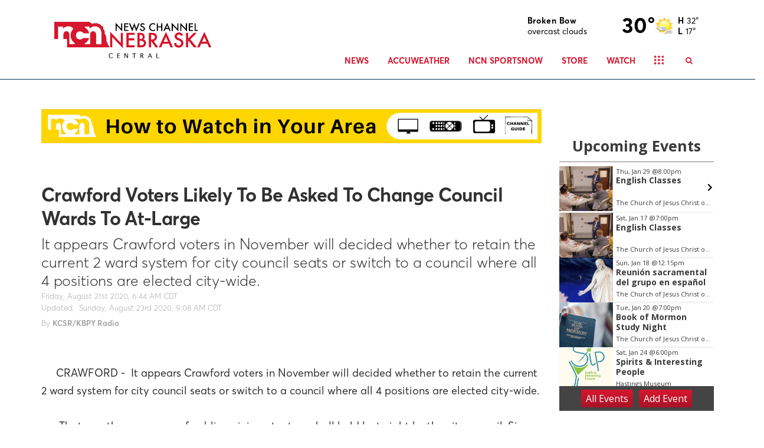

--- FILE ---
content_type: text/html; charset=utf-8
request_url: https://www.newschannelnebraska.com/story/42526853/crawford-voters-likely-to-be-asked-to-change-council-wards-to-atlarge
body_size: 24753
content:

    <!DOCTYPE html>
    <html lang=en>
      <head>
        
        <!--[if IE 8]>
        <script src="//cdnjs.cloudflare.com/ajax/libs/es5-shim/4.1.1/es5-shim.min.js"></script>
        <script src="//cdnjs.cloudflare.com/ajax/libs/es5-shim/4.1.1/es5-sham.min.js"></script>
        <script src="//cdnjs.cloudflare.com/ajax/libs/html5shiv/3.7.2/html5shiv.min.js"></script>
        <script src="//cdn.uriit.ru/console-polyfill/index.js"></script>
        <![endif]-->
        <script>
          frnStartLoadTime = (new Date()).getTime();
        </script>
        <script>
          var isIE11 = !!navigator.userAgent.match(/Trident.*rv:11./);
          var isIE10 = navigator.userAgent.match(/MSIE 10/i);
          var isIE9 = navigator.userAgent.match(/MSIE 9/i);
          var edge = navigator.userAgent.match(/Edge/i);
          if (isIE11 || isIE10 || isIE9 || edge) {
            var targetScriptNode = document.getElementsByTagName('script')[0];

            var picturefillTag = document.createElement('script');
            picturefillTag.src = "https://cdnjs.cloudflare.com/ajax/libs/picturefill/3.0.3/picturefill.min.js";
            picturefillTag.className = 'picturefillTag';
            targetScriptNode.parentNode.insertBefore(picturefillTag, targetScriptNode);

            var objectfitTag = document.createElement('script');
            objectfitTag.src = "https://cdnjs.cloudflare.com/ajax/libs/lazysizes/4.0.2/plugins/object-fit/ls.object-fit.min.js";
            objectfitTag.className = 'objectfitTag';
            targetScriptNode.parentNode.insertBefore(objectfitTag, targetScriptNode);
          }
        </script>
        <meta name="description" content="It appears Crawford voters in November will decided whether to retain the current 2 ward system for city council seats or switch to a council where all 4 positions are elected city-wide."><meta name="keywords" content=""><link rel="canonical" href="https://www.newschannelnebraska.com/story/42526853/crawford-voters-likely-to-be-asked-to-change-council-wards-to-atlarge" ><meta name="robots" content=""><meta property="og:type" content="article"><meta property="og:title" content="Crawford Voters Likely To Be Asked To Change Council Wards To At-Large"><meta property="og:url" content="https://central.newschannelnebraska.com/story/42526853/crawford-voters-likely-to-be-asked-to-change-council-wards-to-atlarge"><meta property="og:description" content="It appears Crawford voters in November will decided whether to retain the current 2 ward system for city council seats or switch to a council where all 4 positions are elected city-wide."><meta name="twitter:card" content="summary_large_image"><meta name="twitter:title" content="Crawford Voters Likely To Be Asked To Change Council Wards To At-Large"><meta name="twitter:description" content="It appears Crawford voters in November will decided whether to retain the current 2 ward system for city council seats or switch to a council where all 4 positions are elected city-wide."><meta property="article:publishedDate" content="2020-08-21T11:44:11Z"><meta property="og:image" content="https://NCN.images.worldnow.com/images/19827162_G.jpg?lastEditedDate=1597995801000"><meta property="og:image:width" content="240"><meta property="og:image:height" content="180"><meta name="twitter:image" content="https://NCN.images.worldnow.com/images/19827162_G.jpg?lastEditedDate=1597995801000">
        <meta charset="utf-8">
        <meta name="viewport" content="width=device-width, minimum-scale=1.0">
        <link rel="icon" type=image/png href=https://NCN.images.worldnow.com/images/18501099_G.png>
        <link rel="stylesheet" href="https://maxcdn.bootstrapcdn.com/bootstrap/3.3.6/css/bootstrap.min.css">
        <link href=https://d2b9yxlps3a15y.cloudfront.net/assets/app-ea832cf7216aa43017f1.css rel="stylesheet" type="text/css">
        <link href=https://ftpcontent.worldnow.com/professionalservices/globalcss/custom-global-breaking-template.css rel="stylesheet" type="text/css">
<link href=https://ftpcontent.worldnow.com/professionalservices/clients/ncn/ncn.css rel="stylesheet" type="text/css">
<link href=https://ftpcontent.worldnow.com/professionalservices/globalcss/logo.css rel="stylesheet" type="text/css">
        <script src="https://code.jquery.com/jquery-2.2.0.min.js"></script>
        <script src="https://maxcdn.bootstrapcdn.com/bootstrap/3.3.6/js/bootstrap.min.js"></script>
        <script>franklyDataLayer = [{
          "ua_id":"UA-82494642-210",
          "page_classification":"story",
          "feature_name":"story",
          "content_classification":"",
          "client_name":"ncn",
          "framework_name":"ResponsiveWeb",
          "headline":"Crawford Voters Likely To Be Asked To Change Council Wards To At-Large",
          "author":"KCSR/KBPY Radio",
          "permalink":"/story/42526853/crawford-voters-likely-to-be-asked-to-change-council-wards-to-atlarge",
          "group":"FLOOD",
          "browser_type": "ua.browser.name",
          "browser_version": "ua.browser.version",
          "client_id": 1342,
          "device_platform": "ua.os.name",
          "device_model": "ua.device.model",
          "device_version": "ua.os.version",
          "dma": "105",
          "feature_id": "42526853",
          "framework_version": "framework_version",
          "screen_resolution": "screen_resolution",
          "station_id": 1342,
          "station_name": "ncn",
          "adSettings": {
            "prebid": false,
            "enableLazyAds": false
          },
          "IMAGE_OPT_ENABLED": true,
          "IMAGE_OPT_RETINA": false
        }];
        </script>
        <title>Crawford Voters Likely To Be Asked To Change Council Wards To At-Large - NEWS CHANNEL NEBRASKA</title>
        <script>
          window.iFrameResizer = {};
        </script>
        <script type="text/javascript" src="https://cdnjs.cloudflare.com/ajax/libs/iframe-resizer/3.5.3/iframeResizer.contentWindow.min.js" defer></script>
        <script type="text/javascript" src="https://ncn.images.worldnow.com/interface/js/WNVideo.js"></script>
        <!-- Frankly Google Tag Manager -->
          <script>(function(w,d,s,l,i){w[l]=w[l]||[];w[l].push({'gtm.start':new Date().getTime(),event:'gtm.js'});var f=d.getElementsByTagName(s)[0],j=d.createElement(s),dl=l!='dataLayer'?'&l='+l:'';j.async=true;j.src='https://www.googletagmanager.com/gtm.js?id='+i+dl;f.parentNode.insertBefore(j,f);})(window,document,'script','franklyDataLayer','GTM-WV2QLD');</script>
        <!-- End Frankly Google Tag Manager -->
        
        
        <script>
var networkidMain="43459271,22676637302";
</script>
<style>
@media (max-width: 991px){
.HeaderMenu .dropdown-menu {
    overflow-y: unset !important;
}}
</style>
<link rel="apple-touch-icon" type="image/png" href="https://s3.amazonaws.com/frankly-resources/centralncn/images/apple-touch-icon.png" />
<!-- Google Tag Manager -->
<script>(function(w,d,s,l,i){w[l]=w[l]||[];w[l].push({'gtm.start':
new Date().getTime(),event:'gtm.js'});var f=d.getElementsByTagName(s)[0],
j=d.createElement(s),dl=l!='dataLayer'?'&l='+l:'';j.async=true;j.src=
'https://www.googletagmanager.com/gtm.js?id='+i+dl;f.parentNode.insertBefore(j,f);
})(window,document,'script','dataLayer','GTM-WV2QLD');</script>
<!-- End Google Tag Manager -->
<!-- Google GA4 tag  - v1.0.0 - Gamble Oct 31 2022 -->
	<script async src="https://www.googletagmanager.com/gtag/js"></script>
	<script>
		if ( typeof franklyDataLayer == 'object' ){
			window.dataLayer = window.dataLayer || [];
			function gtag(){dataLayer.push(arguments);}
			gtag('js', new Date());
			gtag('config', 'G-MP2MHPSXLL');
			gtag('propertyId', '318566871');
			gtag('event', 'express_dimensions', {
				"author" : franklyDataLayer[0]['author'],
				"client_id" : franklyDataLayer[0]['client_id'],
				"client_name" :franklyDataLayer[0]['client_name'],
				"content_classification" : franklyDataLayer[0]['content_classification'],
				"dma" : franklyDataLayer[0]['dma'],
				"feature_id" : franklyDataLayer[0]['feature_id'],
				"feature_name" : franklyDataLayer[0]['feature_name'],
				"framework_name" : franklyDataLayer[0]['framework_name'],
				"group" : franklyDataLayer[0]['group'],
				"headline" : franklyDataLayer[0]['headline'],
				"page_classification" : franklyDataLayer[0]['page_classification'],
				"permalink" : franklyDataLayer[0]['permalink'],
				"station_id" : franklyDataLayer[0]['station_id'],
				"station_name" : franklyDataLayer[0]['station_name']
			});
		}
	</script>
      </head>
      <body>
        <!-- Frankly Google Tag Manager (noscript) -->
          <noscript><iframe src='https://www.googletagmanager.com/ns.html?id=GTM-WV2QLD'height='0' width='0' style='display:none;visibility:hidden'></iframe></noscript>
        <!-- End Frankly Google Tag Manager (noscript) -->
        
        <div id="content">
    <div id="_universalRender-wrapper">
      <div class="App" data-reactroot="" data-reactid="1" data-react-checksum="-862552182"><div id="page" class="Page affiliate--ncn is-inIframe" data-reactid="2"><div data-reactid="3"><style>
.ArticleBody>:not([class~=ArticleBody-ad]) 
  iframe{border:0;}
.Article-paragraph {
    font-size: 11px!important;
    line-height: 25px;
}
</style></div><div id="header" class="PageGrid PageHeader" data-reactid="4"><div class="row" data-reactid="5"><div class="col-xs-12" data-reactid="6"><div class="frankly-core-ComponentContainer" data-reactid="7"><div class="CollapsibleHeader" style="border-top:;border-bottom:1px solid #043556;background-color:#FFFFFF;height:auto;" data-reactid="8"><div class="container" data-reactid="9"><div class="CollapsibleHeader-logo col-lg-4 col-md-5 col-sm-5" data-reactid="10"><a href="/" data-reactid="11"><div class="imageContainer" data-reactid="12"><img class=" lazyload" src="[data-uri]" data-src="https://CENTRALNCN.images.worldnow.com/images/18288277_G.png?auto=webp&amp;disable=upscale&amp;dpr=2&amp;height=70&amp;fit=bounds" alt="logo" style="object-fit:cover;" height="70" data-reactid="13"/></div></a></div><div class="col-lg-8 col-md-7 col-sm-7 col-xs-12" data-reactid="14"><div class="CollapsibleHeader-toggleIcon" data-reactid="15"><div type="button" class="navbar-toggle collapsed" data-toggle="collapse" data-target="#navbar-collapse" data-reactid="16"><svg x="0px" y="0px" width="24px" height="24px" viewBox="0 0 36 36" xml:space="preserve" data-reactid="17"><line stroke="#d7172f" x1="4" y1="18" x2="32" y2="18" data-reactid="18"></line><line stroke="#d7172f" x1="4" y1="6" x2="32" y2="6" data-reactid="19"></line><line stroke="#d7172f" x1="4" y1="30" x2="32" y2="30" data-reactid="20"></line></svg></div></div><div class="HeaderMenu clearfix" data-reactid="21"><div class="CollapsibleHeader-topHeader" data-reactid="22"><div class="frankly-core-ComponentContainer" data-reactid="23"><!-- react-empty: 24 --></div><div class="Collapsible-HeaderMenu-SponsorArea" data-reactid="25"><div style="display:inline-block;" data-reactid="26"><div class="AdvertisementUnit" id="WNAd124" data-adData="{&quot;id&quot;:124,&quot;wncc&quot;:&quot;weather&quot;,&quot;ownerinfo&quot;:{&quot;loc&quot;:{&quot;share&quot;:1}},&quot;screensizes&quot;:[[[0,0],[88,30]]],&quot;serverRendered&quot;:true}" data-reactid="27"></div></div></div></div><div class="HeaderMenu-SearchBar hidden-xs" data-reactid="28"><div class="HeaderSearch hidden-xs" style="color:#d7172f;" data-reactid="29"><button class="HeaderSearch-icon" data-reactid="30"><i class="fa fa-search" aria-hidden="true" data-reactid="31"></i></button></div></div><div id="navbar-collapse" class="navbar-collapse collapse" aria-expanded="false" data-reactid="32"><ul id="navbar" class="nav navbar-nav isHidden" data-reactid="33"><li class="dropdown" data-reactid="34"><a href="/news" target="_self" style="color:#d7172f;" data-reactid="35"><!-- react-text: 36 -->News<!-- /react-text --></a><!-- react-text: 37 --><!-- /react-text --><a data-toggle="dropdown" aria-expanded="false" class="HeaderMenu-topMenuDropdownIcon" style="color:#d7172f;" data-reactid="38"><span class="caret hidden-sm" data-reactid="39"></span></a><ul style="background-color:#FFFFFF;" class="dropdown-menu" data-reactid="40"><li class="" data-reactid="41"><a href="/category/334526/local" target="_self" style="color:#d7172f;background-color:#FFFFFF;" data-reactid="42"><!-- react-text: 43 -->Local<!-- /react-text --></a><!-- react-text: 44 --><!-- /react-text --></li><li class="" data-reactid="45"><a href="/category/335637/regional" target="_self" style="color:#d7172f;background-color:#FFFFFF;" data-reactid="46"><!-- react-text: 47 -->Regional<!-- /react-text --></a><!-- react-text: 48 --><!-- /react-text --></li><li class="" data-reactid="49"><a href="/category/335757/state-news" target="_self" style="color:#d7172f;background-color:#FFFFFF;" data-reactid="50"><!-- react-text: 51 -->State<!-- /react-text --></a><!-- react-text: 52 --><!-- /react-text --></li><li class="" data-reactid="53"><a href="/category/335491/ag-news" target="_self" style="color:#d7172f;background-color:#FFFFFF;" data-reactid="54"><!-- react-text: 55 -->Ag<!-- /react-text --></a><!-- react-text: 56 --><!-- /react-text --></li><li class="" data-reactid="57"><a href="/national-news" target="_self" style="color:#d7172f;background-color:#FFFFFF;" data-reactid="58"><!-- react-text: 59 -->National<!-- /react-text --></a><!-- react-text: 60 --><!-- /react-text --></li><li class="" data-reactid="61"><a href="/world-news" target="_self" style="color:#d7172f;background-color:#FFFFFF;" data-reactid="62"><!-- react-text: 63 -->World<!-- /react-text --></a><!-- react-text: 64 --><!-- /react-text --></li><li class="" data-reactid="65"><a href="/political-news" target="_self" style="color:#d7172f;background-color:#FFFFFF;" data-reactid="66"><!-- react-text: 67 -->Politics<!-- /react-text --></a><!-- react-text: 68 --><!-- /react-text --></li><li class="" data-reactid="69"><a href="/business-news" target="_self" style="color:#d7172f;background-color:#FFFFFF;" data-reactid="70"><!-- react-text: 71 -->Business<!-- /react-text --></a><!-- react-text: 72 --><!-- /react-text --></li><li class="" data-reactid="73"><a href="/health-news" target="_self" style="color:#d7172f;background-color:#FFFFFF;" data-reactid="74"><!-- react-text: 75 -->Health<!-- /react-text --></a><!-- react-text: 76 --><!-- /react-text --></li><li class="" data-reactid="77"><a href="/entertainment-news" target="_self" style="color:#d7172f;background-color:#FFFFFF;" data-reactid="78"><!-- react-text: 79 -->Entertainment<!-- /react-text --></a><!-- react-text: 80 --><!-- /react-text --></li><li class="" data-reactid="81"><a href="/music-news" target="_self" style="color:#d7172f;background-color:#FFFFFF;" data-reactid="82"><!-- react-text: 83 -->Music<!-- /react-text --></a><!-- react-text: 84 --><!-- /react-text --></li><li class="" data-reactid="85"><a href="/news-team" target="_self" style="color:#d7172f;background-color:#FFFFFF;" data-reactid="86"><!-- react-text: 87 -->News Team<!-- /react-text --></a><!-- react-text: 88 --><!-- /react-text --></li><li class="" data-reactid="89"><a href="/calendar" target="_self" style="color:#d7172f;background-color:#FFFFFF;" data-reactid="90"><!-- react-text: 91 -->Calendar<!-- /react-text --></a><!-- react-text: 92 --><!-- /react-text --></li></ul></li><li class="dropdown" data-reactid="93"><a href="/weather" target="_self" style="color:#d7172f;" data-reactid="94"><!-- react-text: 95 -->AccuWeather<!-- /react-text --></a><!-- react-text: 96 --><!-- /react-text --><a data-toggle="dropdown" aria-expanded="false" class="HeaderMenu-topMenuDropdownIcon" style="color:#d7172f;" data-reactid="97"><span class="caret hidden-sm" data-reactid="98"></span></a><ul style="background-color:#FFFFFF;" class="dropdown-menu" data-reactid="99"><li class="" data-reactid="100"><a href="/weather" target="_self" style="color:#d7172f;background-color:#FFFFFF;" data-reactid="101"><!-- react-text: 102 -->Weather Right Now<!-- /react-text --></a><!-- react-text: 103 --><!-- /react-text --></li><li class="" data-reactid="104"><a target="_self" style="color:#d7172f;background-color:#FFFFFF;" data-reactid="105"><!-- react-text: 106 -->AccuWeather Forecast<!-- /react-text --></a><!-- react-text: 107 --><!-- /react-text --></li><li class="" data-reactid="108"><a target="_self" style="color:#d7172f;background-color:#FFFFFF;" data-reactid="109"><!-- react-text: 110 -->Closings/Delays<!-- /react-text --></a><!-- react-text: 111 --><!-- /react-text --></li><li class="" data-reactid="112"><a target="_self" style="color:#d7172f;background-color:#FFFFFF;" data-reactid="113"><!-- react-text: 114 -->Email Notifications<!-- /react-text --></a><!-- react-text: 115 --><!-- /react-text --></li><li class="" data-reactid="116"><a href="https://www.511.nebraska.gov/" target="_blank" style="color:#d7172f;background-color:#FFFFFF;" data-reactid="117"><!-- react-text: 118 -->Road Conditions<!-- /react-text --></a><!-- react-text: 119 --><!-- /react-text --></li><li class="" data-reactid="120"><a href="/soil-temps" target="_self" style="color:#d7172f;background-color:#FFFFFF;" data-reactid="121"><!-- react-text: 122 -->Soil Temps<!-- /react-text --></a><!-- react-text: 123 --><!-- /react-text --></li><li class="" data-reactid="124"><a href="/weather-team" target="_self" style="color:#d7172f;background-color:#FFFFFF;" data-reactid="125"><!-- react-text: 126 -->Weather Team<!-- /react-text --></a><!-- react-text: 127 --><!-- /react-text --></li><li class="" data-reactid="128"><a target="_self" style="color:#d7172f;background-color:#FFFFFF;" data-reactid="129"><!-- react-text: 130 -->Submit Announcements<!-- /react-text --></a><!-- react-text: 131 --><!-- /react-text --></li></ul></li><li class="dropdown" data-reactid="132"><a href="/sports-now" target="_self" style="color:#d7172f;" data-reactid="133"><!-- react-text: 134 -->NCN SportsNow<!-- /react-text --></a><!-- react-text: 135 --><!-- /react-text --><a data-toggle="dropdown" aria-expanded="false" class="HeaderMenu-topMenuDropdownIcon" style="color:#d7172f;" data-reactid="136"><span class="caret hidden-sm" data-reactid="137"></span></a><ul style="background-color:#FFFFFF;" class="dropdown-menu" data-reactid="138"><li class="dropdown-submenu" data-reactid="139"><a href="/broadcast-schedule" style="color:#d7172f;background-color:#FFFFFF;" data-reactid="140"><!-- react-text: 141 -->Broadcast Schedules<!-- /react-text --></a><ul style="background-color:#FFFFFF;" class="dropdown-menu" data-reactid="142"><li class="" data-reactid="143"><a href="/upcoming" target="_self" style="color:#d7172f;background-color:#FFFFFF;" data-reactid="144"><!-- react-text: 145 -->Upcoming<!-- /react-text --></a><!-- react-text: 146 --><!-- /react-text --></li><li class="" data-reactid="147"><a href="/live-now" target="_self" style="color:#d7172f;background-color:#FFFFFF;" data-reactid="148"><!-- react-text: 149 -->Live Now<!-- /react-text --></a><!-- react-text: 150 --><!-- /react-text --></li><li class="" data-reactid="151"><a href="/replay" target="_self" style="color:#d7172f;background-color:#FFFFFF;" data-reactid="152"><!-- react-text: 153 -->Replay<!-- /react-text --></a><!-- react-text: 154 --><!-- /react-text --></li></ul></li><li class="" data-reactid="155"><a href="/top-plays" target="_self" style="color:#d7172f;background-color:#FFFFFF;" data-reactid="156"><!-- react-text: 157 -->NCN Top Plays<!-- /react-text --></a><!-- react-text: 158 --><!-- /react-text --></li><li class="" data-reactid="159"><a href="/player-of-the-game" target="_self" style="color:#d7172f;background-color:#FFFFFF;" data-reactid="160"><!-- react-text: 161 -->NCN Player of the Game<!-- /react-text --></a><!-- react-text: 162 --><!-- /react-text --></li><li class="" data-reactid="163"><a href="/category/335619/rankings" target="_self" style="color:#d7172f;background-color:#FFFFFF;" data-reactid="164"><!-- react-text: 165 -->Rankings<!-- /react-text --></a><!-- react-text: 166 --><!-- /react-text --></li><li class="" data-reactid="167"><a href="/category/335473/husker-sports" target="_self" style="color:#d7172f;background-color:#FFFFFF;" data-reactid="168"><!-- react-text: 169 -->Husker Sports<!-- /react-text --></a><!-- react-text: 170 --><!-- /react-text --></li><li class="" data-reactid="171"><a href="/national-sports-news" target="_self" style="color:#d7172f;background-color:#FFFFFF;" data-reactid="172"><!-- react-text: 173 -->National Sports<!-- /react-text --></a><!-- react-text: 174 --><!-- /react-text --></li><li class="" data-reactid="175"><a href="/story/40606974/about-ncn-sportsnow" target="_self" style="color:#d7172f;background-color:#FFFFFF;" data-reactid="176"><!-- react-text: 177 -->About<!-- /react-text --></a><!-- react-text: 178 --><!-- /react-text --></li><li class="" data-reactid="179"><a href="/sports-team" target="_self" style="color:#d7172f;background-color:#FFFFFF;" data-reactid="180"><!-- react-text: 181 -->Sports Staff<!-- /react-text --></a><!-- react-text: 182 --><!-- /react-text --></li></ul></li><li class="" data-reactid="183"><a target="_self" style="color:#d7172f;" data-reactid="184"><!-- react-text: 185 -->Store<!-- /react-text --></a><!-- react-text: 186 --><!-- /react-text --></li><li class="" data-reactid="187"><a target="_self" style="color:#d7172f;" data-reactid="188"><!-- react-text: 189 -->Watch<!-- /react-text --></a><!-- react-text: 190 --><!-- /react-text --></li><li class="dropdown" data-reactid="191"><a href="/story/40628618/about" target="_self" style="color:#d7172f;" data-reactid="192"><!-- react-text: 193 -->About<!-- /react-text --></a><!-- react-text: 194 --><!-- /react-text --><a data-toggle="dropdown" aria-expanded="false" class="HeaderMenu-topMenuDropdownIcon" style="color:#d7172f;" data-reactid="195"><span class="caret hidden-sm" data-reactid="196"></span></a><ul style="background-color:#FFFFFF;" class="dropdown-menu" data-reactid="197"><li class="" data-reactid="198"><a href="/tv-program-guide" target="_self" style="color:#d7172f;background-color:#FFFFFF;" data-reactid="199"><!-- react-text: 200 -->TV Program Guide<!-- /react-text --></a><!-- react-text: 201 --><!-- /react-text --></li><li class="" data-reactid="202"><a href="/channel-finder" target="_self" style="color:#d7172f;background-color:#FFFFFF;" data-reactid="203"><!-- react-text: 204 -->Channel Finder<!-- /react-text --></a><!-- react-text: 205 --><!-- /react-text --></li><li class="" data-reactid="206"><a href="https://floodcomm.com/job-postings/" target="_blank" style="color:#d7172f;background-color:#FFFFFF;" data-reactid="207"><!-- react-text: 208 -->Jobs<!-- /react-text --></a><!-- react-text: 209 --><!-- /react-text --></li><li class="" data-reactid="210"><a href="/story/40628603/advertise-with-us" target="_self" style="color:#d7172f;background-color:#FFFFFF;" data-reactid="211"><!-- react-text: 212 -->Advertise<!-- /react-text --></a><!-- react-text: 213 --><!-- /react-text --></li><li class="" data-reactid="214"><a href="https://floodcomm.com/" target="_blank" style="color:#d7172f;background-color:#FFFFFF;" data-reactid="215"><!-- react-text: 216 -->Flood Communications<!-- /react-text --></a><!-- react-text: 217 --><!-- /react-text --></li></ul></li><li class="HeaderMenu-search" data-toggle="collapse" data-target="#navbar-collapse" data-reactid="218"><a style="color:#d7172f;" data-reactid="219"><i class="fa fa-search" aria-hidden="true" data-reactid="220"></i><!-- react-text: 221 --> Search<!-- /react-text --></a></li></ul></div><div class="HeaderMenu-MobileHeaderSearch" data-reactid="222"><div class="MobileHeaderSearch hidden-md hidden-lg hidden-sm" style="color:#000;display:none;" data-reactid="223"><div style="background-color:#FFF;" data-reactid="224"><div class="MobileHeaderSearch-cancelIcon" data-reactid="225"><i data-toggle="collapse" data-target="#navbar-collapse" class="fa fa-times" data-reactid="226"></i></div><div class="SearchBar" style="background-color:#FFF;color:#000;" data-reactid="227"><div class="input-group" data-reactid="228"><div class="SearchBar-input" data-reactid="229"><input placeholder="Enter text here..." data-reactid="230"/></div><span class="input-group-btn" data-reactid="231"><button data-reactid="232">GO</button></span></div><ul class="SearchBar-result" style="background-color:#FFF;color:#000;" data-reactid="233"></ul></div></div></div></div></div></div></div></div></div></div></div></div><div class="PageGrid PageBody container" data-reactid="234"><div class="row" data-reactid="235"><div class="col-xl-12 col-lg-12 col-md-12 col-sm-12 col-xs-12" data-reactid="236"><div class="frankly-core-ComponentContainer" data-reactid="237"><div class="AdvertisementUnit AdvertisementUnit--wideGreyBase--hasBorder" id="WNAd41" data-adData="{&quot;id&quot;:&quot;41&quot;,&quot;ownerinfo&quot;:{&quot;loc&quot;:{&quot;share&quot;:1}},&quot;wncc&quot;:&quot;&quot;,&quot;type&quot;:&quot;dom&quot;,&quot;application&quot;:&quot;banner&quot;,&quot;oop&quot;:false,&quot;screensizes&quot;:[[[1470,0],[[970,250],[970,90],[728,90]]],[[1200,0],[[970,250],[970,90],[728,90]]],[[992,0],[728,90]],[[0,0],[320,50]],[[768,0],[320,50]]],&quot;serverRendered&quot;:true}" data-reactid="238"></div></div></div></div><div class="row" data-reactid="239"><div class="col-xl-9 col-lg-9 col-md-8 col-sm-12 col-xs-12" data-reactid="240"><div class="frankly-core-ComponentContainer" style="padding-top:10px;padding-bottom:10px;" data-reactid="241"><!-- react-empty: 242 --></div><div class="frankly-core-ComponentContainer" data-reactid="243"><!-- react-empty: 244 --></div><div class="frankly-core-ComponentContainer" data-reactid="245"><div class="AdvertisementUnit AdvertisementUnit--wideGreyBase" id="WNAd46" data-adData="{&quot;id&quot;:&quot;46&quot;,&quot;wncc&quot;:&quot;&quot;,&quot;ownerinfo&quot;:{&quot;loc&quot;:{&quot;share&quot;:1}},&quot;screensizes&quot;:[[[0,0],[320,50]],[[1470,0],[[728,90],[970,250],[970,90]]],[[1200,0],[[728,90],[970,250],[970,90]]],[[992,0],[728,90]],[[768,0],[320,50]]],&quot;type&quot;:&quot;dom&quot;,&quot;application&quot;:&quot;banner&quot;,&quot;oop&quot;:false,&quot;serverRendered&quot;:true}" data-reactid="246"></div></div></div><div class="col-xl-3 col-lg-3 col-md-4 col-sm-12 col-xs-12" data-reactid="247"><div class="frankly-core-ComponentContainer" data-reactid="248"><!-- react-empty: 249 --></div><div class="frankly-core-ComponentContainer" data-reactid="250"><div class="AdvertisementUnit AdvertisementUnit--wideGreyBase" id="WNAd43" data-adData="{&quot;id&quot;:43,&quot;ownerinfo&quot;:{&quot;loc&quot;:{&quot;share&quot;:1}},&quot;wncc&quot;:&quot;&quot;,&quot;type&quot;:&quot;dom&quot;,&quot;application&quot;:&quot;banner&quot;,&quot;oop&quot;:false,&quot;screensizes&quot;:[[[0,0],[300,250]],[[1470,0],[[300,250],[300,600]]],[[1200,0],[[300,250],[300,600]]],[[992,0],[[300,250],[300,600]]],[[768,0],[300,250]]],&quot;serverRendered&quot;:true}" data-reactid="251"></div></div><div class="frankly-core-ComponentContainer" data-reactid="252"><!-- react-empty: 253 --></div><div class="frankly-core-ComponentContainer" data-reactid="254"><div class="AdvertisementUnit AdvertisementUnit--wideGreyBase" id="WNAd52" data-adData="{&quot;id&quot;:&quot;52&quot;,&quot;wncc&quot;:&quot;&quot;,&quot;ownerinfo&quot;:{&quot;loc&quot;:{&quot;share&quot;:1}},&quot;screensizes&quot;:[[[0,0],[300,250]],[[1470,0],[300,250]],[[1200,0],[300,250]],[[992,0],[300,250]],[[768,0],[300,250]]],&quot;type&quot;:&quot;dom&quot;,&quot;application&quot;:&quot;banner&quot;,&quot;oop&quot;:false,&quot;serverRendered&quot;:true}" data-reactid="255"></div></div></div></div><div class="row" data-reactid="256"><div class="col-xl-3 col-lg-3 col-md-3 col-sm-12 col-xs-12" data-reactid="257"><div class="frankly-core-ComponentContainer" data-reactid="258"><!-- react-empty: 259 --></div></div><div class="col-xl-3 col-lg-3 col-md-3 col-sm-12 col-xs-12" data-reactid="260"><div class="frankly-core-ComponentContainer" data-reactid="261"><!-- react-empty: 262 --></div></div><div class="col-xl-3 col-lg-3 col-md-3 col-sm-12 col-xs-12" data-reactid="263"><div class="frankly-core-ComponentContainer" data-reactid="264"><!-- react-empty: 265 --></div></div><div class="col-xl-3 col-lg-3 col-md-3 col-sm-12 col-xs-12" data-reactid="266"><div class="frankly-core-ComponentContainer" data-reactid="267"><!-- react-empty: 268 --></div></div></div></div><div class="PageGrid PageFooter" data-reactid="269"><div class="row" data-reactid="270"><div class="" data-reactid="271"><div class="frankly-core-ComponentContainer title-footer" data-reactid="272"><!-- react-empty: 273 --></div><div class="frankly-core-ComponentContainer title-footer" data-reactid="274"><!-- react-empty: 275 --></div><div class="frankly-core-ComponentContainer copyright-footer" style="margin:-50px -15px 0 -15px;" data-reactid="276"><div class="Footer" style="background-color:#212121;color:#FFFFFF;" data-reactid="277"><div class="container" data-reactid="278"><div class="row" data-reactid="279"><div class="col-xs-12" data-reactid="280"><div class="Footer-copyrightText" data-reactid="281"><!-- react-text: 282 -->All content © copyright <!-- /react-text --><!-- react-text: 283 -->NEWS CHANNEL NEBRASKA<!-- /react-text --><!-- react-text: 284 -->.<!-- /react-text --></div><!-- react-text: 285 -->0<!-- /react-text --><div class="Footer-rightsText" data-reactid="286"><!-- react-text: 287 -->All Rights Reserved. For more information on this site, please read our <!-- /react-text --><a href="/story/18990/privacy-policy" target="_blank" style="color:#FFFFFF;" rel="noopener noreferrer" data-reactid="288"> Privacy Policy</a><!-- react-text: 289 -->, <!-- /react-text --><a href="/story/18991/terms-of-service" target="_blank" style="color:#FFFFFF;" rel="noopener noreferrer" data-reactid="290"> Terms of Service</a><!-- react-text: 291 -->, and <!-- /react-text --><a href="http://www.aboutads.info/choices" target="_blank" style="color:#FFFFFF;" rel="noopener noreferrer" data-reactid="292"> Ad Choices</a><!-- react-text: 293 -->.<!-- /react-text --></div><a class="Footer-franklyLink" href="https://www.franklymedia.com" target="_blank" data-reactid="294"><div class="PoweredByFranklyIcon" data-reactid="295"><div class="imageContainer" data-reactid="296"><img class="frankly-footer lazyload" src="[data-uri]" data-src="https://frankly.images.worldnow.com/images/branding/powered-by-frankly-media.svg?auto=webp&amp;disable=upscale&amp;width=150" alt="Powered by Frankly Media" style="object-fit:cover;" width="150" data-reactid="297"/></div></div></a></div></div></div></div></div></div></div></div></div></div>
    </div>
    <script>var _reduxData = {"affiliateZipcode":"68801","config":{},"location":{"city":"Grand Island","state":"Nebraska","stateAbbr":"NE","zipcode":"68801"},"page":{"uri":"http://www.newschannelnebraska.com/story/42526853/crawford-voters-likely-to-be-asked-to-change-council-wards-to-atlarge","path":"/story/42526853/crawford-voters-likely-to-be-asked-to-change-council-wards-to-atlarge","hostname":"www.newschannelnebraska.com","protocol":"http","port":""},"resources":{"https://centralncn.api.franklyinc.com/story/42526853/a?clienttype=container.json":{"data":{}}}};</script>
    <script>var _franklyInitialData = {"locale":{"locales":["en"],"messages":{}},"Helmet":{"title":"Crawford Voters Likely To Be Asked To Change Council Wards To At-Large","titleBase":"NEWS CHANNEL NEBRASKA","metas":[{"name":"description","content":"It appears Crawford voters in November will decided whether to retain the current 2 ward system for city council seats or switch to a council where all 4 positions are elected city-wide."},{"name":"keywords","content":""},{"rel":"canonical","href":"https://www.newschannelnebraska.com/story/42526853/crawford-voters-likely-to-be-asked-to-change-council-wards-to-atlarge","isLink":true},{"name":"robots","content":""},{"property":"og:type","content":"article"},{"property":"og:title","content":"Crawford Voters Likely To Be Asked To Change Council Wards To At-Large"},{"property":"og:url","content":"https://central.newschannelnebraska.com/story/42526853/crawford-voters-likely-to-be-asked-to-change-council-wards-to-atlarge"},{"property":"og:description","content":"It appears Crawford voters in November will decided whether to retain the current 2 ward system for city council seats or switch to a council where all 4 positions are elected city-wide."},{"name":"twitter:card","content":"summary_large_image"},{"name":"twitter:title","content":"Crawford Voters Likely To Be Asked To Change Council Wards To At-Large"},{"name":"twitter:description","content":"It appears Crawford voters in November will decided whether to retain the current 2 ward system for city council seats or switch to a council where all 4 positions are elected city-wide."},{"property":"article:publishedDate","content":"2020-08-21T11:44:11Z"},{"property":"og:image","content":"https://NCN.images.worldnow.com/images/19827162_G.jpg?lastEditedDate=1597995801000"},{"property":"og:image:width","content":"240"},{"property":"og:image:height","content":"180"},{"name":"twitter:image","content":"https://NCN.images.worldnow.com/images/19827162_G.jpg?lastEditedDate=1597995801000"}],"statusCode":200,"updateTitleSources":{"route":"","primaryContentSource":""},"errors":{},"pageInfo":{"containerId":42526853,"headline":"Crawford Voters Likely To Be Asked To Change Council Wards To At-Large","contentClassification":"News","containerClass":"story","author":"KCSR/KBPY Radio","ownerName":"NCN","publishedDate":"2020-08-21T11:44:11Z","creationDate":"2020-08-21T11:44:11Z"}},"Weather":{"wsi":{},"errors":{}},"Ctx":{"config":{"affiliate":{"id":1342,"name":"NCN","dmaCode":"105","group":"FLOOD","displayName":"NEWS CHANNEL NEBRASKA","title":"NEWS CHANNEL NEBRASKA","logo":"https://CENTRALNCN.images.worldnow.com/images/18288277_G.png","favicon":"https://NCN.images.worldnow.com/images/18501099_G.png","locations":[{"city":"Grand Island","state":"Nebraska","stateAbbr":"NE","zipcode":"68801"},{"city":"Broken Bow","state":"Nebraska","stateAbbr":"NE","zipcode":"68822"},{"city":"McCook","state":"Nebraska","stateAbbr":"NE","zipcode":"69001"},{"city":"Lexington","state":"Nebraska","stateAbbr":"NE","zipcode":"68850"},{"city":"Kearney","state":"Nebraska","stateAbbr":"NE","zipcode":"68847"},{"city":"Hastings","state":"Nebraska","stateAbbr":"NE","zipcode":"68901"}]},"appOptions":{"contentClassification":"","pageType":"","headerSticky":false,"placeholderImage":"https://NCN.images.worldnow.com/images/18385183_G.png","language":"en"},"theme":{"primaryColor":"#000000","secondaryColor":"#878787","peripheralColor":""},"custom":{"stylesheets":["https://ftpcontent.worldnow.com/professionalservices/globalcss/custom-global-breaking-template.css","https://ftpcontent.worldnow.com/professionalservices/clients/ncn/ncn.css","https://ftpcontent.worldnow.com/professionalservices/globalcss/logo.css"],"scripts":[]},"header":[{"type":"row","cols":[{"type":"col","spans":{"xs":12},"components":[{"id":"components/core/CollapsibleHeader","props":{"showAd":true,"enableSearch":true,"searchIconColor":"#d7172f","backgroundColor":"#FFFFFF","subNavstackBackgroundColor":"#FFFFFF","textColor":"#d7172f","sponsor":{"label":"Sponsored by ","ad":{"options":{"id":124,"wncc":"weather","ownerinfo":{"loc":{"share":1}},"screensizes":[[[0,0],[88,30]]],"serverRendered":true}}},"borderOptions":{"top":{"enable":false,"color":"#FF0000"},"bottom":{"enable":true,"color":"#043556"}},"collapseNavigation":true,"gridIconColor":"#d7172f","menu":[{"text":"News","href":"/news","menu":[{"text":"Local","href":"/category/334526/local"},{"text":"Regional","href":"/category/335637/regional"},{"text":"State","href":"/category/335757/state-news","target":"_self"},{"text":"Ag","href":"/category/335491/ag-news"},{"text":"National","href":"/national-news"},{"text":"World","href":"/world-news"},{"text":"Politics","href":"/political-news"},{"text":"Business","href":"/business-news"},{"text":"Health","href":"/health-news"},{"text":"Entertainment","href":"/entertainment-news"},{"text":"Music","href":"/music-news"},{"text":"News Team","href":"/news-team","target":"_self"},{"text":"Calendar","href":"/calendar","target":"_self"}]},{"text":"AccuWeather","href":"/weather","menu":[{"text":"Weather Right Now","href":"/weather"},{"text":"AccuWeather Forecast"},{"text":"Closings/Delays"},{"text":"Email Notifications"},{"text":"Road Conditions","href":"https://www.511.nebraska.gov/","target":"_blank"},{"text":"Soil Temps","href":"/soil-temps","target":"_self"},{"text":"Weather Team","href":"/weather-team"},{"text":"Submit Announcements"}]},{"text":"NCN SportsNow","href":"/sports-now","target":"_self","menu":[{"text":"Broadcast Schedules","href":"/broadcast-schedule","target":"_self","menu":[{"text":"Upcoming","href":"/upcoming"},{"text":"Live Now","href":"/live-now"},{"text":"Replay","href":"/replay"}]},{"text":"NCN Top Plays","href":"/top-plays"},{"text":"NCN Player of the Game","href":"/player-of-the-game"},{"text":"Rankings","href":"/category/335619/rankings"},{"text":"Husker Sports","href":"/category/335473/husker-sports"},{"text":"National Sports","href":"/national-sports-news"},{"text":"About","href":"/story/40606974/about-ncn-sportsnow"},{"text":"Sports Staff","href":"/sports-team"}]},{"text":"Store"},{"text":"Watch"},{"text":"About","href":"/story/40628618/about","menu":[{"text":"TV Program Guide","href":"/tv-program-guide","target":"_self"},{"text":"Channel Finder","href":"/channel-finder"},{"text":"Jobs","href":"https://floodcomm.com/job-postings/","target":"_blank"},{"text":"Advertise","href":"/story/40628603/advertise-with-us"},{"text":"Flood Communications","href":"https://floodcomm.com/","target":"_blank"}]}],"optionalWidgetsPlacement":"right","optionalWidgets":[],"weatherWidget":{"id":"components/weather/CurrentConditionsAtAGlance","props":{"link":"/weather","showCityName":true,"condensed":false,"transitionTimeInSeconds":3,"textColor":"#000000","textSize":"large","iconSize":"large","zipcodeData":{"FRN_resourceEndpoints":[{"type":"json","url":"/api/integrations/wsi/current?zipcode=${zipcode}"}]},"showDetail":true},"FRN_resourceEndpoints":[{"type":"json","url":"/api/integrations/wsi/current"}]}}}]}]}],"routes":[{"paths":["/story/:id/:slug"],"body":[{"type":"row","gutterSpacing":"","cols":[{"type":"col","spans":{"xl":12,"lg":12,"md":12,"sm":12,"xs":12},"gutterSpacing":"","components":[{"id":"components/AdvertisementUnit","FRN_style":{},"FRN_loadOrderIndex":1,"visualInfo":{"affiliate":"wnow"},"props":{"className":"AdvertisementUnit--wideGreyBase--hasBorder","adData":{"id":"41","ownerinfo":{"loc":{"share":1}},"wncc":"","type":"dom","application":"banner","oop":false,"screensizes":[[[1470,0],[[970,250],[970,90],[728,90]]],[[1200,0],[[970,250],[970,90],[728,90]]],[[992,0],[728,90]],[[0,0],[320,50]],[[768,0],[320,50]]],"serverRendered":true},"isLazyAd":true}}]}]},{"type":"row","gutterSpacing":"","cols":[{"type":"col","spans":{"xl":9,"lg":9,"md":8,"sm":12,"xs":12},"gutterSpacing":"","components":[{"id":"components/shared/CodeBlock","FRN_resourceEndpoints":[{"type":"xml","url":"https://centralncn.api.franklyinc.com/utilityblock/573326/a?clienttype=rss"}],"FRN_style":{"paddingTop":10,"paddingBottom":10},"visualInfo":{"templateName":"CODE BLOCK - WAYS TO WATCH BANNER","affiliate":"wnow"},"props":{"title":"","showTitle":false,"type":"inline","iframeOptions":{"url":"","dimensionsPerBreakpoint":{},"enableFullScreen":false,"sandbox":"","showScrollBar":false},"showBorder":false,"borderColor":"","content":"","titleType":"Module Title","____keyStore":["https://centralncn.api.franklyinc.com/utilityblock/573326/a?clienttype=rss"]}},{"id":"components/news/Article","FRN_primaryContentSource":true,"FRN_resourceEndpoints":[{"url":"https://centralncn.api.franklyinc.com/story/${id}/a?clienttype=container.json","type":"json"}],"FRN_style":{},"visualInfo":{"affiliate":"wnow"},"props":{"pillColor":"#ffffff","showAbstract":true,"showHeaderImage":false,"isHeroAboveTitleBlock":false,"maintainHeroImageAspectRatio":true,"heroImageBackgroundColor":"#000","showStoryAds":false,"adPlacementPattern":3,"ads":[{"className":"AdvertisementUnit--wideGreyBase","adData":{"id":143,"ownerinfo":{"nat":{"share":1}},"screensizes":[[[[1470,0],[[728,90],[300,250]]],[[1200,0],[[728,90],[300,250]]],[[992,0],[[728,90],[300,250]]],[[768,0],[[728,90],[300,250],[320,50]]],[[0,0],[[300,250],[320,50]]]]]}},{"className":"AdvertisementUnit--wideGreyBase","adData":{"id":19,"ownerinfo":{"nat":{"share":1}},"screensizes":[[[[1470,0],[[728,90],[300,250]]],[[1200,0],[[728,90],[300,250]]],[[992,0],[[728,90],[300,250]]],[[768,0],[[728,90],[300,250],[320,50]]],[[0,0],[[300,250],[320,50]]]]]}},{"className":"AdvertisementUnit--wideGreyBase","adData":{"id":20,"ownerinfo":{"nat":{"share":1}},"screensizes":[[[[1470,0],[[728,90],[300,250]]],[[1200,0],[[728,90],[300,250]]],[[992,0],[[728,90],[300,250]]],[[768,0],[[728,90],[300,250],[320,50]]],[[0,0],[[300,250],[320,50]]]]]}},{"className":"AdvertisementUnit--wideGreyBase","adData":{"id":21,"ownerinfo":{"nat":{"share":1}},"screensizes":[[[[1470,0],[[728,90],[300,250]]],[[1200,0],[[728,90],[300,250]]],[[992,0],[[728,90],[300,250]]],[[768,0],[[728,90],[300,250],[320,50]]],[[0,0],[[300,250],[320,50]]]]]}}],"replacedAds":{},"showAlertMe":false,"alertMePlacement":0,"alertMe":{"src":"https://app.alertme.news/build/","publisher":"86","title":"Follow this story to get email or text alerts from NBC2 when there is a future article following this storyline.","dataAlertmePublisher":"WBBH"},"showTimestamp":true,"autoPlayVideo":true,"showDockedVideo":true,"dockVideoBreakpoints":["xl","lg","md","sm"],"dockVideoPosition":"bottom-right","addMetaTags":true,"comments":{},"addthisOptions":{"className":"addthis_inline_share_toolbox","position":"below-body"},"timestampOptions":{"showElapsedTime":false,"displayShortDateTime":false},"separateByline":true,"showEmailAndSocialConnect":false,"slideshow":{"componentId":"components/news/ImageSlideshow","componentProps":{"showTimestamp":true,"showCaption":true,"showCredit":true,"textColor":"#000"}},"showByline":true,"____keyStore":["https://centralncn.api.franklyinc.com/story/42526853/a?clienttype=container.json"]}},{"id":"components/AdvertisementUnit","FRN_style":{},"FRN_loadOrderIndex":1,"visualInfo":{"affiliate":"wnow"},"props":{"className":"AdvertisementUnit--wideGreyBase","adData":{"id":"46","wncc":"","ownerinfo":{"loc":{"share":1}},"screensizes":[[[0,0],[320,50]],[[1470,0],[[728,90],[970,250],[970,90]]],[[1200,0],[[728,90],[970,250],[970,90]]],[[992,0],[728,90]],[[768,0],[320,50]]],"type":"dom","application":"banner","oop":false,"serverRendered":true},"isLazyAd":true}}]},{"type":"col","spans":{"xl":3,"lg":3,"md":4,"sm":12,"xs":12},"gutterSpacing":"","components":[{"id":"components/news/ArticleList","FRN_resourceEndpoints":[{"url":"https://centralncn.api.franklyinc.com/category/304233/community?clienttype=container.json","type":"json"}],"FRN_style":{},"visualInfo":{"affiliate":"wnow"},"props":{"title":"Top Stories","headline":"Default Headline","layout":"list","titleColor":"#000","backgroundColor":"#ffffff","textColor":"#000000","numberOfItems":10,"showThumbnails":true,"showPillsOnHeroItem":false,"showDescriptions":false,"showTitle":true,"thumbnailAlignment":"left","thumbnailHtmlWidth":"","showReadMore":true,"showMoreArrow":false,"readMoreText":"Read More","readMoreBackgroundColor":"","readMoreTextColor":"","showBylines":false,"categoryUrl":"","linkToLegacy":false,"enableStackView":true,"maintainHeroImageAspectRatio":true,"heroImageBackgroundColor":"#2980b9","addMetaTags":false,"fill":"","videoIconPlacement":"center","timestampOptions":{"showElapsedTime":false,"displayShortDateTime":false},"startArticleIndex":0,"titleType":"Module Title","types":["story","clip","link"],"displaySizes":[],"____keyStore":["https://centralncn.api.franklyinc.com/category/304233/community?clienttype=container.json"]}},{"id":"components/AdvertisementUnit","FRN_style":{},"FRN_loadOrderIndex":1,"visualInfo":{"affiliate":"wnow"},"props":{"className":"AdvertisementUnit--wideGreyBase","adData":{"id":43,"ownerinfo":{"loc":{"share":1}},"wncc":"","type":"dom","application":"banner","oop":false,"screensizes":[[[0,0],[300,250]],[[1470,0],[[300,250],[300,600]]],[[1200,0],[[300,250],[300,600]]],[[992,0],[[300,250],[300,600]]],[[768,0],[300,250]]],"serverRendered":true},"isLazyAd":true}},{"id":"components/shared/CodeBlock","FRN_resourceEndpoints":[{"type":"xml","url":"https://central.newschannelnebraska.com/utilityblock/571575/a?clienttype=rss"}],"FRN_style":{},"visualInfo":{"affiliate":"wnow"},"props":{"title":"","showTitle":false,"type":"inline","iframeOptions":{"url":"","dimensionsPerBreakpoint":{},"enableFullScreen":false,"sandbox":"","showScrollBar":false},"showBorder":false,"borderColor":"","content":"","titleType":"Module Title","____keyStore":["https://central.newschannelnebraska.com/utilityblock/571575/a?clienttype=rss"]}},{"id":"components/AdvertisementUnit","FRN_style":{},"FRN_loadOrderIndex":1,"visualInfo":{"affiliate":"wnow"},"props":{"className":"AdvertisementUnit--wideGreyBase","adData":{"id":"52","wncc":"","ownerinfo":{"loc":{"share":1}},"screensizes":[[[0,0],[300,250]],[[1470,0],[300,250]],[[1200,0],[300,250]],[[992,0],[300,250]],[[768,0],[300,250]]],"type":"dom","application":"banner","oop":false,"serverRendered":true},"isLazyAd":true}}]}]},{"type":"row","gutterSpacing":"","cols":[{"type":"col","spans":{"xl":3,"lg":3,"md":3,"sm":12,"xs":12},"gutterSpacing":"","components":[{"id":"components/news/ArticleList","FRN_resourceEndpoints":[{"url":"https://centralncn.api.franklyinc.com/category/53146/nebraska?clienttype=container.json","type":"json"}],"FRN_style":{},"visualInfo":{"affiliate":"wnow"},"props":{"title":"Nebraska AP Headlines","headline":"Default Headline","layout":"list","titleColor":"#000","backgroundColor":"#ffffff","textColor":"#000000","numberOfItems":6,"showThumbnails":false,"showPillsOnHeroItem":false,"showDescriptions":false,"showTitle":true,"thumbnailAlignment":"left","thumbnailHtmlWidth":"","showReadMore":true,"showMoreArrow":false,"readMoreText":"More","readMoreBackgroundColor":"","readMoreTextColor":"","showBylines":false,"categoryUrl":"/category/53146/nebraska","linkToLegacy":false,"enableStackView":true,"maintainHeroImageAspectRatio":true,"heroImageBackgroundColor":"#2980b9","addMetaTags":false,"fill":"","videoIconPlacement":"center","timestampOptions":{"showElapsedTime":false,"displayShortDateTime":false},"startArticleIndex":0,"titleType":"Module Title","types":["story","clip","link"],"displaySizes":[],"____keyStore":["https://centralncn.api.franklyinc.com/category/53146/nebraska?clienttype=container.json"]}}]},{"type":"col","spans":{"xl":3,"lg":3,"md":3,"sm":12,"xs":12},"gutterSpacing":"","components":[{"id":"components/news/ArticleList","FRN_resourceEndpoints":[{"url":"https://centralncn.api.franklyinc.com/category/327341/sports?clienttype=container.json","type":"json"}],"FRN_style":{},"visualInfo":{"affiliate":"wnow"},"props":{"title":"Sports","headline":"Default Headline","layout":"list","titleColor":"#000","backgroundColor":"#ffffff","textColor":"#000000","numberOfItems":6,"showThumbnails":false,"showPillsOnHeroItem":false,"showDescriptions":false,"showTitle":true,"thumbnailAlignment":"left","thumbnailHtmlWidth":"","showReadMore":true,"showMoreArrow":false,"readMoreText":"More","readMoreBackgroundColor":"","readMoreTextColor":"","showBylines":false,"categoryUrl":"/sports-now","linkToLegacy":false,"enableStackView":true,"maintainHeroImageAspectRatio":true,"heroImageBackgroundColor":"#2980b9","addMetaTags":false,"fill":"","videoIconPlacement":"center","timestampOptions":{"showElapsedTime":false,"displayShortDateTime":false},"startArticleIndex":0,"titleType":"Module Title","types":["story","clip","link"],"displaySizes":[],"____keyStore":["https://centralncn.api.franklyinc.com/category/327341/sports?clienttype=container.json"]}}]},{"type":"col","spans":{"xl":3,"lg":3,"md":3,"sm":12,"xs":12},"gutterSpacing":"","components":[{"id":"components/news/ArticleList","FRN_resourceEndpoints":[{"url":"https://centralncn.api.franklyinc.com/category/335665/politics?clienttype=container.json","type":"json"}],"FRN_style":{},"visualInfo":{"affiliate":"wnow"},"props":{"title":"Politics","headline":"Default Headline","layout":"list","titleColor":"#000","backgroundColor":"#ffffff","textColor":"#000000","numberOfItems":6,"showThumbnails":false,"showPillsOnHeroItem":false,"showDescriptions":false,"showTitle":true,"thumbnailAlignment":"left","thumbnailHtmlWidth":"","showReadMore":true,"showMoreArrow":false,"readMoreText":"More","readMoreBackgroundColor":"","readMoreTextColor":"","showBylines":false,"categoryUrl":"/political-news","linkToLegacy":false,"enableStackView":true,"maintainHeroImageAspectRatio":true,"heroImageBackgroundColor":"#2980b9","addMetaTags":false,"fill":"","videoIconPlacement":"center","timestampOptions":{"showElapsedTime":false,"displayShortDateTime":false},"startArticleIndex":0,"titleType":"Module Title","types":["story","clip","link"],"displaySizes":[],"____keyStore":["https://centralncn.api.franklyinc.com/category/335665/politics?clienttype=container.json"]}}]},{"type":"col","spans":{"xl":3,"lg":3,"md":3,"sm":12,"xs":12},"gutterSpacing":"","components":[{"id":"components/news/ArticleList","FRN_resourceEndpoints":[{"url":"https://centralncn.api.franklyinc.com/category/73801/entertainment?clienttype=container.json","type":"json"}],"FRN_style":{},"visualInfo":{"affiliate":"wnow"},"props":{"title":"Entertainment","headline":"Default Headline","layout":"list","titleColor":"#000","backgroundColor":"#ffffff","textColor":"#000000","numberOfItems":6,"showThumbnails":false,"showPillsOnHeroItem":false,"showDescriptions":false,"showTitle":true,"thumbnailAlignment":"left","thumbnailHtmlWidth":"","showReadMore":true,"showMoreArrow":false,"readMoreText":"More","readMoreBackgroundColor":"","readMoreTextColor":"","showBylines":false,"categoryUrl":"/category/73801/entertainment","linkToLegacy":false,"enableStackView":true,"maintainHeroImageAspectRatio":true,"heroImageBackgroundColor":"#2980b9","addMetaTags":false,"fill":"","videoIconPlacement":"center","timestampOptions":{"showElapsedTime":false,"displayShortDateTime":false},"startArticleIndex":0,"titleType":"Module Title","types":["story","clip","link"],"displaySizes":[],"____keyStore":["https://centralncn.api.franklyinc.com/category/73801/entertainment?clienttype=container.json"]}}]}]}],"browserTitle":"","contentClassification":"","gutterSpacing":"","customStyle":"\u003cstyle>\n.ArticleBody>:not([class~=ArticleBody-ad]) \n  iframe{border:0;}\n.Article-paragraph {\n    font-size: 11px!important;\n    line-height: 25px;\n}\n\u003c/style>"},{"paths":["/"],"body":[{"type":"row","gutterSpacing":"","cols":[{"type":"col","spans":{"xl":12,"lg":12,"md":12,"sm":12,"xs":12},"gutterSpacing":"","components":[{"id":"components/regionalization/RegionSwitcher","FRN_style":{"background-color":"grey","border-radius":"5px"},"visualInfo":{"affiliate":"wnow"},"props":{"abstractTitle":"Welcome to News Channel Nebraska!","abstractIntro":"NCN is a Nebraska based in-state television, radio and digital news, weather and sports network serving Nebraska from Omaha to Scottsbluff. Please select a region to get the latest local news and information.","regions":"Central, Metro, Northeast, Panhandle, Platte Valley, River Country, Sandhills, Southeast","links":"https://central.newschannelnebraska.com, https://metro.newschannelnebraska.com, https://northeast.newschannelnebraska.com, https://panhandle.newschannelnebraska.com, https://plattevalley.newschannelnebraska.com, https://rivercountry.newschannelnebraska.com, https://sandhills.newschannelnebraska.com, https://southeast.newschannelnebraska.com ","images":"https://NCN.images.worldnow.com/images/24874338_G.png, https://NCN.images.worldnow.com/images/24874355_G.png, https://NCN.images.worldnow.com/images/24874333_G.png, https://NCN.images.worldnow.com/images/24874353_G.png, https://NCN.images.worldnow.com/images/24874352_G.png, https://NCN.images.worldnow.com/images/24874334_G.png, https://NCN.images.worldnow.com/images/24874349_G.png, https://NCN.images.worldnow.com/images/24874336_G.png","horizontal":true,"itemContentHorizontal":true,"forceRedirect":true,"fullView":true,"bgColor":"#cccccc","itemBgColor":"#CCCCCC","headerTextColor":"","textColor":"red","mainImage":"https://NCN.images.worldnow.com/images/18397441_G.png"}}]}]}],"browserTitle":"News Channel Nebraska","contentClassification":"Homepage","gutterSpacing":"","customStyle":"\u003cstyle>\n.Region {\n    border: none !important;\n}\n/* Matt tweaks below */\n.Regionalization.full-view .menuItems {\n}\n.Regionalization.full-view {\n position: relative !important;\n    z-index: 120;\n}\n\nbody {\n    xoverflow: hidden;\n}\n.Regionalization .intro .title {\n  text-align: center;\n}\n\u003c/style>","header":[],"footer":[],"meta":{"title":"News Channel Nebraska"}},{"paths":["/region-selector"],"body":[{"type":"row","gutterSpacing":"","cols":[{"type":"col","spans":{"xl":12,"lg":12,"md":12,"sm":12,"xs":12},"gutterSpacing":"","components":[{"id":"components/regionalization/RegionSwitcher","FRN_style":{"background-color":"grey","border-radius":"5px"},"visualInfo":{"affiliate":"wnow"},"props":{"abstractTitle":"SELECT A REGION","abstractIntro":"Across the Nebraska Area","regions":"Central, Metro, Northeast, Panhandle, Platte Valley, River Country, Sandhills, Southeast","links":"https://central.newschannelnebraska.com, https://metro.newschannelnebraska.com, https://northeast.newschannelnebraska.com, https://panhandle.newschannelnebraska.com, https://plattevalley.newschannelnebraska.com, https://rivercountry.newschannelnebraska.com, https://sandhills.newschannelnebraska.com, https://southeast.newschannelnebraska.com","images":"https://NCN.images.worldnow.com/images/24874338_G.png, https://NCN.images.worldnow.com/images/24874355_G.png, https://NCN.images.worldnow.com/images/24874333_G.png, https://NCN.images.worldnow.com/images/24874353_G.png, https://NCN.images.worldnow.com/images/24874352_G.png, https://NCN.images.worldnow.com/images/24874334_G.png, https://NCN.images.worldnow.com/images/24874349_G.png, https://NCN.images.worldnow.com/images/24874336_G.png","forceRedirect":true,"horizontal":true,"itemContentHorizontal":true,"bgColor":"#808080","textColor":"#ffffff","mainImage":"https://NCN.images.worldnow.com/images/18302290_G.png"}}]}]}],"browserTitle":"Region Selector","contentClassification":"News","gutterSpacing":"","customStyle":"\u003cstyle>\n.Regionalization .Region .region-image img\n{width:150px;}\n\u003c/style>"},{"paths":["/region-switcher"],"body":[{"type":"row","gutterSpacing":"","cols":[{"type":"col","spans":{"xl":12,"lg":12,"md":12,"sm":12,"xs":12},"gutterSpacing":"","components":[{"id":"components/regionalization/RegionSwitcher","FRN_style":{"background-color":"grey","border-radius":"5px"},"visualInfo":{"affiliate":"wnow"},"props":{"abstractTitle":"Welcome to News Channel Nebraska!","abstractIntro":"NCN is a Nebraska based in-state television, radio and digital news, weather and sports network serving Nebraska from Omaha to Scottsbluff. Please select a region to get the latest local news and information.","regions":"Central, Metro, Northeast, Panhandle, Platte Valley, River Country, Sandhills, Southeast","links":"https://central.newschannelnebraska.com, https://metro.newschannelnebraska.com, https://northeast.newschannelnebraska.com, https://panhandle.newschannelnebraska.com, https://plattevalley.newschannelnebraska.com, https://rivercountry.newschannelnebraska.com, https://sandhills.newschannelnebraska.com, https://southeast.newschannelnebraska.com","images":"https://NCN.images.worldnow.com/images/24874338_G.png, https://NCN.images.worldnow.com/images/24874355_G.png, https://NCN.images.worldnow.com/images/24874333_G.png, https://NCN.images.worldnow.com/images/24874353_G.png, https://NCN.images.worldnow.com/images/24874352_G.png, https://NCN.images.worldnow.com/images/24874334_G.png, https://NCN.images.worldnow.com/images/24874349_G.png, https://NCN.images.worldnow.com/images/24874336_G.png","horizontal":true,"itemContentHorizontal":true,"forceRedirect":false,"fullView":true,"bgColor":"#cccccc","itemBgColor":"#CCCCCC","headerTextColor":"","textColor":"red","mainImage":"https://NCN.images.worldnow.com/images/18397441_G.png"}}]}]}],"browserTitle":"","contentClassification":"","gutterSpacing":"","customStyle":"\u003cstyle>\n.Region {\n    border: none !important;\n}\n/* Matt tweaks below */\n.Regionalization.full-view .menuItems {\n   xoverflow-y: scroll;\n}\n.Regionalization.full-view {\n position: relative !important;\n    z-index: 120;\n}\n\nbody {\n    xoverflow: hidden;\n}\n.Regionalization .intro .title {\n  text-align: center;\n}\n\u003c/style>"},{"paths":["/story-preview/:id/:slug"],"body":[{"type":"row","gutterSpacing":"","cols":[{"type":"col","spans":{"xl":12,"lg":12,"md":12,"sm":12,"xs":12},"gutterSpacing":"","components":[{"id":"components/AdvertisementUnit","FRN_style":{},"FRN_loadOrderIndex":1,"visualInfo":{"affiliate":"wnow"},"props":{"className":"AdvertisementUnit--wideGreyBase--hasBorder","adData":{"id":"41","ownerinfo":{"loc":{"share":1}},"wncc":"","type":"dom","application":"banner","oop":false,"screensizes":[[[1470,0],[[970,250],[970,90],[728,90]]],[[1200,0],[[970,250],[970,90],[728,90]]],[[992,0],[728,90]],[[0,0],[320,50]],[[768,0],[320,50]]]},"isLazyAd":true}}]}]},{"type":"row","gutterSpacing":"","cols":[{"type":"col","spans":{"xl":9,"lg":9,"md":8,"sm":12,"xs":12},"gutterSpacing":"","components":[{"id":"components/shared/CodeBlock","FRN_resourceEndpoints":[{"type":"xml","url":"https://ncn.api.franklyinc.com/utilityblock/573326/a?clienttype=rss"}],"FRN_style":{"paddingTop":10,"paddingBottom":10},"visualInfo":{"templateName":"CODE BLOCK - WAYS TO WATCH BANNER","affiliate":"wnow"},"props":{"title":"","showTitle":false,"type":"inline","iframeOptions":{"url":"","dimensionsPerBreakpoint":{},"enableFullScreen":false,"sandbox":"","showScrollBar":false},"showBorder":false,"borderColor":"","content":"","titleType":"Module Title"}},{"id":"components/news/Article","FRN_primaryContentSource":true,"FRN_resourceEndpoints":[{"url":"https://ncn.api.franklyinc.com/story/${id}/a?clienttype=container.json","type":"json"}],"FRN_style":{},"visualInfo":{"affiliate":"wnow"},"props":{"pillColor":"#ffffff","showAbstract":true,"showHeaderImage":false,"isHeroAboveTitleBlock":false,"maintainHeroImageAspectRatio":true,"heroImageBackgroundColor":"#000","showStoryAds":false,"adPlacementPattern":3,"ads":[{"className":"AdvertisementUnit--wideGreyBase","adData":{"id":143,"ownerinfo":{"nat":{"share":1}},"screensizes":[[[[1470,0],[[728,90],[300,250]]],[[1200,0],[[728,90],[300,250]]],[[992,0],[[728,90],[300,250]]],[[768,0],[[728,90],[300,250],[320,50]]],[[0,0],[[300,250],[320,50]]]]]}},{"className":"AdvertisementUnit--wideGreyBase","adData":{"id":19,"ownerinfo":{"nat":{"share":1}},"screensizes":[[[[1470,0],[[728,90],[300,250]]],[[1200,0],[[728,90],[300,250]]],[[992,0],[[728,90],[300,250]]],[[768,0],[[728,90],[300,250],[320,50]]],[[0,0],[[300,250],[320,50]]]]]}},{"className":"AdvertisementUnit--wideGreyBase","adData":{"id":20,"ownerinfo":{"nat":{"share":1}},"screensizes":[[[[1470,0],[[728,90],[300,250]]],[[1200,0],[[728,90],[300,250]]],[[992,0],[[728,90],[300,250]]],[[768,0],[[728,90],[300,250],[320,50]]],[[0,0],[[300,250],[320,50]]]]]}},{"className":"AdvertisementUnit--wideGreyBase","adData":{"id":21,"ownerinfo":{"nat":{"share":1}},"screensizes":[[[[1470,0],[[728,90],[300,250]]],[[1200,0],[[728,90],[300,250]]],[[992,0],[[728,90],[300,250]]],[[768,0],[[728,90],[300,250],[320,50]]],[[0,0],[[300,250],[320,50]]]]]}}],"replacedAds":{},"showAlertMe":false,"alertMePlacement":0,"alertMe":{"src":"https://app.alertme.news/build/","publisher":"86","title":"Follow this story to get email or text alerts from NBC2 when there is a future article following this storyline.","dataAlertmePublisher":"WBBH"},"showTimestamp":true,"autoPlayVideo":true,"showDockedVideo":true,"dockVideoBreakpoints":["xl","lg","md","sm"],"dockVideoPosition":"bottom-right","addMetaTags":true,"comments":{"componentId":"components/social/FacebookComments","componentProps":{"appId":"696230113879689","numPosts":5}},"addthisOptions":{"className":"addthis_inline_share_toolbox","position":"below-body"},"timestampOptions":{"showElapsedTime":false,"displayShortDateTime":false},"separateByline":false,"showEmailAndSocialConnect":false,"slideshow":{"componentId":"components/news/ImageSlideshow","componentProps":{"showTimestamp":true,"showCaption":true,"showCredit":true,"textColor":"#000"}},"showByline":true}},{"id":"components/ads/revContent","FRN_style":{},"visualInfo":{"affiliate":"wnow"},"props":{"clientId":"108316"}},{"id":"components/AdvertisementUnit","FRN_style":{},"FRN_loadOrderIndex":1,"visualInfo":{"affiliate":"wnow"},"props":{"className":"AdvertisementUnit--wideGreyBase","adData":{"id":"46","wncc":"","ownerinfo":{"loc":{"share":1}},"screensizes":[[[0,0],[320,50]],[[1470,0],[[728,90],[970,250],[970,90]]],[[1200,0],[[728,90],[970,250],[970,90]]],[[992,0],[728,90]],[[768,0],[320,50]]],"type":"dom","application":"banner","oop":false},"isLazyAd":true}}]},{"type":"col","spans":{"xl":3,"lg":3,"md":4,"sm":12,"xs":12},"gutterSpacing":"","components":[{"id":"components/news/ArticleList","FRN_resourceEndpoints":[{"url":"https://rivercountryncn.api.franklyinc.com/category/304233/community?clienttype=container.json","type":"json"}],"FRN_style":{},"visualInfo":{"affiliate":"wnow"},"props":{"title":"Top Stories","headline":"Default Headline","layout":"list","titleColor":"#000","backgroundColor":"#ffffff","textColor":"#000000","numberOfItems":10,"showThumbnails":true,"showPillsOnHeroItem":false,"showDescriptions":false,"showTitle":true,"thumbnailAlignment":"left","thumbnailHtmlWidth":"","showReadMore":true,"showMoreArrow":false,"readMoreText":"Read More","readMoreBackgroundColor":"","readMoreTextColor":"","showBylines":false,"categoryUrl":"","linkToLegacy":false,"enableStackView":true,"maintainHeroImageAspectRatio":true,"heroImageBackgroundColor":"#2980b9","addMetaTags":false,"fill":"","videoIconPlacement":"center","timestampOptions":{"showElapsedTime":false,"displayShortDateTime":false},"startArticleIndex":0,"titleType":"Module Title","types":["story","clip","link"],"displaySizes":[]}},{"id":"components/AdvertisementUnit","FRN_style":{},"FRN_loadOrderIndex":1,"visualInfo":{"affiliate":"wnow"},"props":{"className":"AdvertisementUnit--wideGreyBase","adData":{"id":43,"ownerinfo":{"loc":{"share":1}},"wncc":"","type":"dom","application":"banner","oop":false,"screensizes":[[[0,0],[300,250]],[[1470,0],[[300,250],[300,600]]],[[1200,0],[[300,250],[300,600]]],[[992,0],[[300,250],[300,600]]],[[768,0],[300,250]]]},"isLazyAd":true}},{"id":"components/shared/CodeBlock","FRN_resourceEndpoints":[{"type":"xml","url":"https://central.newschannelnebraska.com/utilityblock/571575/a?clienttype=rss"}],"FRN_style":{},"visualInfo":{"affiliate":"wnow"},"props":{"title":"","showTitle":false,"type":"inline","iframeOptions":{"url":"","dimensionsPerBreakpoint":{},"enableFullScreen":false,"sandbox":"","showScrollBar":false},"showBorder":false,"borderColor":"","content":"","titleType":"Module Title"}},{"id":"components/AdvertisementUnit","FRN_style":{},"FRN_loadOrderIndex":1,"visualInfo":{"affiliate":"wnow"},"props":{"className":"AdvertisementUnit--wideGreyBase","adData":{"id":"52","wncc":"","ownerinfo":{"loc":{"share":1}},"screensizes":[[[0,0],[300,250]],[[1470,0],[300,250]],[[1200,0],[300,250]],[[992,0],[300,250]],[[768,0],[300,250]]],"type":"dom","application":"banner","oop":false},"isLazyAd":true}}]}]},{"type":"row","gutterSpacing":"","cols":[{"type":"col","spans":{"xl":3,"lg":3,"md":3,"sm":12,"xs":12},"gutterSpacing":"","components":[{"id":"components/news/ArticleList","FRN_resourceEndpoints":[{"url":"https://ncn.api.franklyinc.com/category/53146/nebraska?clienttype=container.json","type":"json"}],"FRN_style":{},"visualInfo":{"affiliate":"wnow"},"props":{"title":"Nebraska AP Headlines","headline":"Default Headline","layout":"list","titleColor":"#000","backgroundColor":"#ffffff","textColor":"#000000","numberOfItems":6,"showThumbnails":false,"showPillsOnHeroItem":false,"showDescriptions":false,"showTitle":true,"thumbnailAlignment":"left","thumbnailHtmlWidth":"","showReadMore":true,"showMoreArrow":false,"readMoreText":"More","readMoreBackgroundColor":"","readMoreTextColor":"","showBylines":false,"categoryUrl":"/category/53146/nebraska","linkToLegacy":false,"enableStackView":true,"maintainHeroImageAspectRatio":true,"heroImageBackgroundColor":"#2980b9","addMetaTags":false,"fill":"","videoIconPlacement":"center","timestampOptions":{"showElapsedTime":false,"displayShortDateTime":false},"startArticleIndex":0,"titleType":"Module Title","types":["story","clip","link"],"displaySizes":[]}}]},{"type":"col","spans":{"xl":3,"lg":3,"md":3,"sm":12,"xs":12},"gutterSpacing":"","components":[{"id":"components/news/ArticleList","FRN_resourceEndpoints":[{"url":"https://ncn.api.franklyinc.com/category/327341/sports?clienttype=container.json","type":"json"}],"FRN_style":{},"visualInfo":{"affiliate":"wnow"},"props":{"title":"Sports","headline":"Default Headline","layout":"list","titleColor":"#000","backgroundColor":"#ffffff","textColor":"#000000","numberOfItems":6,"showThumbnails":false,"showPillsOnHeroItem":false,"showDescriptions":false,"showTitle":true,"thumbnailAlignment":"left","thumbnailHtmlWidth":"","showReadMore":true,"showMoreArrow":false,"readMoreText":"More","readMoreBackgroundColor":"","readMoreTextColor":"","showBylines":false,"categoryUrl":"/sports-now","linkToLegacy":false,"enableStackView":true,"maintainHeroImageAspectRatio":true,"heroImageBackgroundColor":"#2980b9","addMetaTags":false,"fill":"","videoIconPlacement":"center","timestampOptions":{"showElapsedTime":false,"displayShortDateTime":false},"startArticleIndex":0,"titleType":"Module Title","types":["story","clip","link"],"displaySizes":[]}}]},{"type":"col","spans":{"xl":3,"lg":3,"md":3,"sm":12,"xs":12},"gutterSpacing":"","components":[{"id":"components/news/ArticleList","FRN_resourceEndpoints":[{"url":"https://ncn.api.franklyinc.com/category/335665/politics?clienttype=container.json","type":"json"}],"FRN_style":{},"visualInfo":{"affiliate":"wnow"},"props":{"title":"Politics","headline":"Default Headline","layout":"list","titleColor":"#000","backgroundColor":"#ffffff","textColor":"#000000","numberOfItems":6,"showThumbnails":false,"showPillsOnHeroItem":false,"showDescriptions":false,"showTitle":true,"thumbnailAlignment":"left","thumbnailHtmlWidth":"","showReadMore":true,"showMoreArrow":false,"readMoreText":"More","readMoreBackgroundColor":"","readMoreTextColor":"","showBylines":false,"categoryUrl":"/political-news","linkToLegacy":false,"enableStackView":true,"maintainHeroImageAspectRatio":true,"heroImageBackgroundColor":"#2980b9","addMetaTags":false,"fill":"","videoIconPlacement":"center","timestampOptions":{"showElapsedTime":false,"displayShortDateTime":false},"startArticleIndex":0,"titleType":"Module Title","types":["story","clip","link"],"displaySizes":[]}}]},{"type":"col","spans":{"xl":3,"lg":3,"md":3,"sm":12,"xs":12},"gutterSpacing":"","components":[{"id":"components/news/ArticleList","FRN_resourceEndpoints":[{"url":"https://rivercountryncn.api.franklyinc.com/category/73801/entertainment?clienttype=container.json","type":"json"}],"FRN_style":{},"visualInfo":{"affiliate":"wnow"},"props":{"title":"Entertainment","headline":"Default Headline","layout":"list","titleColor":"#000","backgroundColor":"#ffffff","textColor":"#000000","numberOfItems":6,"showThumbnails":false,"showPillsOnHeroItem":false,"showDescriptions":false,"showTitle":true,"thumbnailAlignment":"left","thumbnailHtmlWidth":"","showReadMore":true,"showMoreArrow":false,"readMoreText":"More","readMoreBackgroundColor":"","readMoreTextColor":"","showBylines":false,"categoryUrl":"/category/73801/entertainment","linkToLegacy":false,"enableStackView":true,"maintainHeroImageAspectRatio":true,"heroImageBackgroundColor":"#2980b9","addMetaTags":false,"fill":"","videoIconPlacement":"center","timestampOptions":{"showElapsedTime":false,"displayShortDateTime":false},"startArticleIndex":0,"titleType":"Module Title","types":["story","clip","link"],"displaySizes":[]}}]}]}],"browserTitle":"","contentClassification":"","gutterSpacing":""},{"paths":["/home-test"],"body":[{"type":"row","gutterSpacing":"","cols":[{"type":"col","spans":{"xl":12,"lg":12,"md":12,"sm":12,"xs":12},"gutterSpacing":"","components":[{"id":"components/regionalization/RegionSwitcher","FRN_style":{"background-color":"grey","border-radius":"5px"},"visualInfo":{"affiliate":"wnow"},"props":{"abstractTitle":"Welcome to News Channel Nebraska!","abstractIntro":"NCN is a Nebraska based in-state television, radio and digital news, weather and sports network serving Nebraska from Omaha to Scottsbluff. Please select a region to get the latest local news and information.","regions":"Central, River Country, Metro, Platte Valley, Northeast, Panhandle, Southeast, MidPlains","links":"https://central.newschannelnebraska.com, https://rivercountry.newschannelnebraska.com, https://metro.newschannelnebraska.com, https://plattevalley.newschannelnebraska.com, https://northeast.newschannelnebraska.com, https://panhandle.newschannelnebraska.com, https://southeast.newschannelnebraska.com, https://midplains.newschannelnebraska.com","images":"https://NCN.images.worldnow.com/images/18394285_G.png, https://NCN.images.worldnow.com/images/18394277_G.png, https://NCN.images.worldnow.com/images/18394284_G.png, https://NCN.images.worldnow.com/images/18394279_G.png,https://NCN.images.worldnow.com/images/18394281_G.png,https://NCN.images.worldnow.com/images/18394280_G.png,https://NCN.images.worldnow.com/images/18394276_G.png,https://NCN.images.worldnow.com/images/18394283_G.png","horizontal":true,"itemContentHorizontal":true,"forceRedirect":true,"fullView":true,"bgColor":"#cccccc","itemBgColor":"#CCCCCC","headerTextColor":"","textColor":"red","mainImage":"https://NCN.images.worldnow.com/images/18397441_G.png"}}]}]}],"browserTitle":"","contentClassification":"","gutterSpacing":""},{"paths":["/lifestyle/:id/:slug"],"body":[{"type":"row","gutterSpacing":"","cols":[{"type":"col","spans":{"xl":12,"lg":12,"md":12,"sm":12,"xs":12},"gutterSpacing":"","components":[{"id":"components/AdvertisementUnit","FRN_style":{},"FRN_className":["hide-on-desktop"],"FRN_loadOrderIndex":1,"visualInfo":{"affiliate":"wnow"},"props":{"className":"AdvertisementUnit--wideGreyBase--hasBorder","adData":{"id":"41","ownerinfo":{"loc":{"share":1}},"wncc":"","type":"dom","application":"banner","oop":false,"screensizes":[[[0,0],[320,50]],[[1470,0],[[970,250],[970,90],[728,90]]],[[1200,0],[[970,250],[970,90],[728,90]]],[[992,0],[[970,90],[728,90]]],[[768,0],[320,50]]]},"isLazyAd":true}}]}]},{"type":"row","gutterSpacing":"","cols":[{"type":"col","spans":{"xl":9,"lg":9,"md":8,"sm":12,"xs":12},"gutterSpacing":"","components":[{"id":"components/shared/PageTitle","FRN_resourceEndpoints":[{"url":"https://ncn.api.franklyinc.com/category/${id}/a?clienttype=container.json","type":"json"}],"FRN_style":{},"visualInfo":{"affiliate":"wnow"},"props":{"mainTitle":"","secondaryTitle":"","sponsor":{"label":"Sponsored by ","link":{"imageUri":"","uri":""}},"backgroundColor":"","textColor":"#000","destinationUrl":"","urlTarget":"_blank","linkStyle":{},"visitedStyle":{},"hoverStyle":{},"activeStyle":{},"titleType":"Module Title","mode":"feed","mainDataPath":"headline"}},{"id":"components/news/SliderArticleList","FRN_resourceEndpoints":[{"url":"https://ncn.api.franklyinc.com/category/${id}/a?clienttype=container.json","type":"json"}],"FRN_style":{},"visualInfo":{"affiliate":"wnow"},"props":{"title":"Lifestyle","titleColor":"#fd3c1c","textColor":"#fff","showTitle":false,"numberOfItems":8,"layout":"hero","showHeroByline":false,"showListByline":false,"heroTextColor":"#FFFFFF","heroBackgroundColor":"#333333","maintainHeroImageAspectRatio":true,"heroImageBackgroundColor":"#333333","backgroundColor":"#000000","showArrows":true,"showMoreArrow":false,"categoryUrl":"","showReadMore":false,"readMoreText":"","readMoreBackgroundColor":"","readMoreTextColor":"","startArticleIndex":0,"showTimestamp":false,"timestampOptions":{"showElapsedTime":false,"displayShortDateTime":false},"videoIconPlacement":"center","titleType":"Module Title","types":["story","clip","link","category"],"displaySizes":["-20","-18","-7","-4","-1"]}},{"id":"components/AdvertisementUnit","FRN_style":{},"FRN_loadOrderIndex":1,"visualInfo":{"affiliate":"wnow"},"props":{"className":"AdvertisementUnit--wideGreyBase--hasBorder","adData":{"id":"1","ownerinfo":{"loc":{"share":1}},"wncc":"","type":"dom","application":"banner","oop":false,"screensizes":[[[1470,0],[728,90]],[[0,0],[320,50]],[[1200,0],[728,90]],[[992,0],[728,90]],[[768,0],[[320,50]]]]},"isLazyAd":true}}]},{"type":"col","spans":{"xl":3,"lg":3,"md":4,"sm":12,"xs":12},"gutterSpacing":"","components":[{"id":"components/news/CardContainer","FRN_resourceEndpoints":[{"url":"","type":"json"}],"FRN_style":{},"FRN_moduleSticky":true,"visualInfo":{"affiliate":"wnow"},"props":{"title":"","titleColor":"","titleType":"Module Title","gutterSpacing":"xxs","backgroundColor":"","overflowBackground":false,"startArticleIndex":"","cards":[{"id":"components/AdvertisementUnit","FRN_style":{},"FRN_loadOrderIndex":1,"FRN_className":["ad-right-rail"],"props":{"className":"AdvertisementUnit--wideGreyBase","adData":{"id":43,"ownerinfo":{"loc":{"share":1}},"screensizes":[[[1470,0],[[300,600],[300,250]]],[[1200,0],[[300,600],[300,250]]],[[0,0],[[300,250]]]]}}}]}}]}]},{"type":"row","gutterSpacing":"","cols":[{"type":"col","spans":{"xl":9,"lg":9,"md":8,"sm":12,"xs":12},"gutterSpacing":"","components":[{"id":"components/news/CardList","FRN_resourceEndpoints":[{"url":"https://ncn.api.franklyinc.com/category/${id}/a?clienttype=container.json","type":"json"}],"FRN_style":{},"FRN_className":["leftsidepad"],"visualInfo":{"affiliate":"wnow"},"props":{"title":"","titleColor":"","titleType":"Module Title","headline":"Default Headline","startArticleIndex":8,"numberOfItems":22,"widthStyle":"md","heightStyle":"lg","showThumbnails":true,"thumbnailAlignment":"left","videoIconPlacement":"image-center","backgroundColor":"","textColor":"","showDescriptions":true,"showPlayButtonForVideo":true,"showTimestamp":true,"showBylines":true,"timestampOptions":{"showElapsedTime":true,"displayShortDateTime":true},"showNumbers":false,"maintainImageAspectRatio":false,"imageAspectRatioBackgroundColor":"","enableDivider":false,"dividerOptions":{"height":"xs","position":{"aboveList":false,"belowList":false}},"showReadMore":false,"categoryUrl":"","readMoreAlignment":"left","readMoreOptions":{},"types":["story","clip","link"],"displaySizes":[]}}]},{"type":"col","spans":{"xl":3,"lg":3,"md":3,"sm":12,"xs":12},"gutterSpacing":"","components":[{"id":"components/news/ArticleList","FRN_resourceEndpoints":[{"url":"https://ncn.api.franklyinc.com/category/124895/a?clienttype=container.json","type":"json"}],"FRN_style":{},"visualInfo":{"affiliate":"wnow"},"props":{"title":"More Lifestyle Channels","headline":"Default Headline","layout":"list","titleColor":"#000","backgroundColor":"#ffffff","textColor":"#000000","numberOfItems":15,"showThumbnails":false,"showPillsOnHeroItem":false,"showDescriptions":true,"showTitle":true,"thumbnailAlignment":"left","thumbnailHtmlWidth":"","showReadMore":false,"showMoreArrow":false,"readMoreText":"","readMoreBackgroundColor":"","readMoreTextColor":"","showBylines":false,"categoryUrl":"","linkToLegacy":false,"enableStackView":true,"maintainHeroImageAspectRatio":true,"heroImageBackgroundColor":"#2980b9","addMetaTags":false,"fill":"","videoIconPlacement":"center","timestampOptions":{"showElapsedTime":false,"displayShortDateTime":false},"startArticleIndex":0,"titleType":"Module Title","types":["story","clip","link"],"displaySizes":[]}},{"id":"components/shared/CodeBlock","FRN_resourceEndpoints":[{"type":"xml","url":""}],"FRN_style":{},"visualInfo":{"affiliate":"wnow"},"props":{"title":"","showTitle":false,"type":"iframe","iframeOptions":{"url":"https://ncn.api.franklyinc.com/utilityblock/553705/a?clienttype=container.json&contenttype=text","dimensionsPerBreakpoint":{"xs":{"height":810},"sm":{"height":650},"md":{"height":650},"lg":{"height":650},"xl":{"height":650}},"enableFullScreen":false,"sandbox":"","showScrollBar":false},"showBorder":false,"borderColor":"","content":"","titleType":"Module Title"}}]}]},{"type":"row","gutterSpacing":"","cols":[{"type":"col","spans":{"xl":12,"lg":12,"md":12,"sm":12,"xs":12},"gutterSpacing":"","components":[{"id":"components/news/TabbedCategoryHeadlines","FRN_resourceEndpoints":[{"type":"json","url":"https://ncn.api.franklyinc.com/category/138849/mostpopularstory?clienttype=container.json"}],"FRN_style":{},"visualInfo":{"affiliate":"wnow"},"props":{"title":"Lifestyle Videos","titleColor":"#000","barBackgroundColor":"#000","barTextColor":"#fff","backgroundColor":"#fff","activeTabBackgroundColor":"#e74c3c","tabbedLineColor":"#e74c3c","articleListType":"components/news/ArticleList","tabs":[{"title":"Lifestyle","FRN_resourceEndpoints":[{"type":"json","url":"https://ncn.api.franklyinc.com/category/138849/mostpopularstory?clienttype=container.json"}],"props":{"showTitle":true,"showThumbnails":true,"numberOfItems":10,"showDescriptions":false,"showBylines":false,"thumbnailAlignment":"left"}},{"title":"Entertainment","FRN_resourceEndpoints":[{"type":"json","url":"https://ncn.api.franklyinc.com/category/124420/mostpopularvideo?clienttype=container.json"}],"props":{"showTitle":true,"showThumbnails":true,"numberOfItems":10,"showDescriptions":false,"showBylines":false,"thumbnailAlignment":"left"}},{"title":"Health","FRN_resourceEndpoints":[{"type":"json","url":"https://ncn.api.franklyinc.com/category/107263/mostpopularvideo?clienttype=container.json"}],"props":{"showTitle":true,"showThumbnails":true,"numberOfItems":10,"showDescriptions":false,"showBylines":false,"thumbnailAlignment":"left"}},{"title":"Food","FRN_resourceEndpoints":[{"type":"json","url":"https://ncn.api.franklyinc.com/category/107238/mostpopularvideo?clienttype=container.json"}],"props":{"showTitle":true,"showThumbnails":true,"numberOfItems":10,"showDescriptions":false,"showBylines":false,"thumbnailAlignment":"left"}},{"title":"Home & Family","FRN_resourceEndpoints":[{"type":"json","url":"https://ncn.api.franklyinc.com/category/123425/mostpopularvideo?clienttype=container.json"}],"props":{"showTitle":true,"showThumbnails":true,"numberOfItems":10,"showDescriptions":false,"showBylines":false,"thumbnailAlignment":"left"}},{"title":"Beauty & Style","FRN_resourceEndpoints":[{"type":"json","url":"https://ncn.api.franklyinc.com/category/106217/mostpopularvideo?clienttype=container.json"}],"props":{"showTitle":true,"showThumbnails":true,"numberOfItems":10,"showDescriptions":false,"showBylines":false,"thumbnailAlignment":"left"}},{"title":"Money","FRN_resourceEndpoints":[{"type":"json","url":"https://ncn.api.franklyinc.com/category/123340/mostpopularvideo?clienttype=container.json"}],"props":{"showTitle":true,"showThumbnails":true,"numberOfItems":10,"showDescriptions":false,"showBylines":false,"thumbnailAlignment":"left"}},{"title":"Green Living","FRN_resourceEndpoints":[{"type":"json","url":"https://ncn.api.franklyinc.com/category/104953/mostpopularvideo?clienttype=container.json"}],"props":{"showTitle":true,"showThumbnails":true,"numberOfItems":10,"showDescriptions":false,"showBylines":false,"thumbnailAlignment":"left"}},{"title":"Travel","FRN_resourceEndpoints":[{"type":"json","url":"https://ncn.api.franklyinc.com/category/127553/mostpopularvideo?clienttype=container.json"}],"props":{"showTitle":true,"showThumbnails":true,"numberOfItems":10,"showDescriptions":false,"showBylines":false,"thumbnailAlignment":"left"}},{"title":"Technology","FRN_resourceEndpoints":[{"type":"json","url":"https://ncn.api.franklyinc.com/category/106129/mostpopularvideo?clienttype=container.json"}],"props":{"showTitle":true,"showThumbnails":true,"numberOfItems":10,"showDescriptions":false,"showBylines":false,"thumbnailAlignment":"left"}}],"titleType":"Module Title"}},{"id":"components/shared/CodeBlock","FRN_resourceEndpoints":[{"type":"xml","url":"https://ncn.api.franklyinc.com/category/${id}/a?clienttype=container.json"}],"FRN_style":{},"visualInfo":{"affiliate":"wnow"},"props":{"title":"","showTitle":false,"type":"inline","iframeOptions":{"url":"","dimensionsPerBreakpoint":{},"enableFullScreen":false,"sandbox":"","showScrollBar":false},"showBorder":false,"borderColor":"","content":"","titleType":"Module Title"}}]}]}],"browserTitle":"","contentClassification":"","gutterSpacing":""},{"paths":["/newsletters"],"body":[{"type":"row","gutterSpacing":"","cols":[{"type":"col","spans":{"xl":12,"lg":12,"md":12,"sm":12,"xs":12},"gutterSpacing":"","components":[{"id":"components/AdvertisementUnit","FRN_style":{},"FRN_loadOrderIndex":1,"visualInfo":{"affiliate":"wnow"},"props":{"className":"AdvertisementUnit--wideGreyBase","adData":{"id":"41","ownerinfo":{"loc":{"share":1},"nat":{"share":0}},"wncc":"Inside","type":"dom","application":"banner","oop":false,"screensizes":[[[0,0],[320,50]],[[1470,0],[[970,250],[970,90],[728,90]]],[[1200,0],[[970,250],[970,90],[728,90]]],[[992,0],[728,90]],[[768,0],[320,50]]]},"isLazyAd":true}}]}]},{"type":"row","gutterSpacing":"","cols":[{"type":"col","spans":{"xl":9,"lg":9,"md":9,"sm":9,"xs":9},"gutterSpacing":"","components":[{"id":"components/membership/NewsletterSubscribe","FRN_style":{},"visualInfo":{"templateName":"NEWSLETTER SUBSCRIBE - WEATHER EMAIL","affiliate":"Breaking News"},"props":{"componentTitle":"","componentTitleType":"Module Title","distributionList":[{"displayname":"Joe Jordan Email List","emaillisttypes":[4,1],"emaillist":{"id":6049}}],"title":"Breaking News","titleColor":"","text":"Get the Breaking news in your inbox!","textColor":"","backgroundColor":"","overflowBackground":false,"alignment":"center","roundedCorner":"strong","buttonText":"Sign Up","fontStyle":"uppercase","buttonTextColor":"","buttonTextColorStyle":"accent","buttonStyle":"solid","buttonColor":"","backgroundColorButtonStyle":"accent","outlineColor":"","outlineColorStyle":"accent","successTitle":"You are all set.","successMessage":"Thanks for signing up!","termsOfServiceUrl":"/story/18991/this-sites-terms-of-service"}},{"id":"components/membership/NewsletterSubscribe","FRN_style":{},"visualInfo":{"affiliate":"Central News Headlines"},"props":{"componentTitle":"","componentTitleType":"Module Title","distributionList":[{"displayname":"Central News Headlines","emaillisttypes":[4,1],"emaillist":{"id":6050}}],"title":"Central News Headlines","titleColor":"","text":"An email with Today's Headlines will be delivered around 7AM.","textColor":"","backgroundColor":"","overflowBackground":false,"alignment":"center","roundedCorner":"strong","buttonText":"Sign Up","fontStyle":"uppercase","buttonTextColor":"","buttonTextColorStyle":"accent","buttonStyle":"solid","buttonColor":"","backgroundColorButtonStyle":"accent","outlineColor":"","outlineColorStyle":"accent","successTitle":"You are all set.","successMessage":"Thanks for signing up!","termsOfServiceUrl":"/story/18991/this-sites-terms-of-service"}}]}]}],"browserTitle":"","contentClassification":"","gutterSpacing":""},{"paths":["/region-change-test"],"body":[{"type":"row","gutterSpacing":"","cols":[{"type":"col","spans":{"xl":12,"lg":12,"md":12,"sm":12,"xs":12},"gutterSpacing":"","components":[{"id":"components/regionalization/RegionSwitcher","FRN_style":{"background-color":"grey","border-radius":"5px"},"visualInfo":{"affiliate":"wnow"},"props":{"abstractTitle":"Welcome to News Channel Nebraska!","abstractIntro":"NCN is a Nebraska based in-state television, radio and digital news, weather and sports network serving Nebraska from Omaha to Scottsbluff. Please select a region to get the latest local news and information.","regions":"Central, River Country, Metro, Platte Valley, Northeast, Panhandle, Southeast, MidPlains","links":"https://central.newschannelnebraska.com, https://rivercountry.newschannelnebraska.com, https://metro.newschannelnebraska.com, https://plattevalley.newschannelnebraska.com, https://northeast.newschannelnebraska.com, https://panhandle.newschannelnebraska.com, https://southeast.newschannelnebraska.com, https://midplains.newschannelnebraska.com","images":"https://NCN.images.worldnow.com/images/18394285_G.png, https://NCN.images.worldnow.com/images/18394277_G.png, https://NCN.images.worldnow.com/images/18394284_G.png, https://NCN.images.worldnow.com/images/18394279_G.png,https://NCN.images.worldnow.com/images/18394281_G.png,https://NCN.images.worldnow.com/images/18394280_G.png,https://NCN.images.worldnow.com/images/18394276_G.png,https://NCN.images.worldnow.com/images/18394283_G.png","horizontal":true,"itemContentHorizontal":true,"forceRedirect":true,"fullView":false,"bgColor":"#cccccc","itemBgColor":"#CCCCCC","headerTextColor":"","textColor":"red","mainImage":"https://NCN.images.worldnow.com/images/18397441_G.png"}}]}]}],"browserTitle":"","contentClassification":"","gutterSpacing":""},{"paths":["/our-apologies"],"body":[{"type":"row","gutterSpacing":"","cols":[{"type":"col","spans":{"xl":12,"lg":12,"md":12,"sm":12,"xs":12},"gutterSpacing":"","components":[{"id":"components/AdvertisementUnit","FRN_style":{},"FRN_loadOrderIndex":1,"visualInfo":{"affiliate":"wnow"},"props":{"className":"AdvertisementUnit--wideGreyBase--hasBorder","adData":{"id":121,"ownerinfo":{"loc":{"share":1}},"wncc":"homepage","type":"dom","application":"banner","oop":false,"screensizes":[[[1470,0],[[970,250],[970,90],[728,90]]],[[1200,0],[[970,250],[970,90],[728,90]]],[[992,0],[728,90]],[[0,0],[320,50]],[[768,0],[320,50]]]},"isLazyAd":true}}]}]},{"type":"row","gutterSpacing":"","cols":[{"type":"col","spans":{"xl":9,"lg":9,"md":8,"sm":12,"xs":12},"gutterSpacing":"","components":[{"id":"components/news/Article","FRN_primaryContentSource":true,"FRN_resourceEndpoints":[{"url":"https://centralncn.api.franklyinc.com/story/8945/a?clienttype=container.json","type":"json"}],"FRN_style":{},"visualInfo":{"affiliate":"wnow"},"props":{"pillColor":"#ffffff","showAbstract":true,"isHeroAboveTitleBlock":false,"maintainHeroImageAspectRatio":true,"heroImageBackgroundColor":"#000","showStoryAds":true,"adPlacementPattern":3,"ads":[{"className":"AdvertisementUnit--wideGreyBase--hasBorder","adData":{"id":43,"wncc":"homepage","ownerinfo":{"loc":{"share":1}},"screensizes":[[[1470,0],[[970,250],[970,90],[728,90],[300,250]]],[[0,0],[[300,250]]]]}}],"replacedAds":[{"position":0,"ad":{"id":"components/ads/Taboola","props":{"networkId":"myfox-myfoxphilly","data-placement-name":"MIDARTICLE - 1"}},"screenSizes":["xl","lg","md","sm","xs"]}],"showTimestamp":true,"autoPlayVideo":true,"showDockedVideo":true,"dockVideoBreakpoints":["xl","lg","md","sm"],"dockVideoPosition":"bottom-right","addMetaTags":true,"comments":{"componentId":"components/social/FacebookComments","componentProps":{"appId":"696230113879689","numPosts":5}},"addthisOptions":{"className":"addthis_inline_share_toolbox","position":"below-body"},"timestampOptions":{"showElapsedTime":false,"displayShortDateTime":false},"separateByline":false,"showEmailAndSocialConnect":false,"slideshow":{"componentId":"components/news/ImageSlideshow","componentProps":{"showTimestamp":true,"textColor":"#000"}},"showByline":true}}]},{"type":"col","spans":{"xl":3,"lg":3,"md":4,"sm":12,"xs":12},"gutterSpacing":"","components":[{"id":"components/shared/PageTitle","FRN_resourceEndpoints":[{"url":"","type":"json"}],"FRN_style":{},"FRN_className":["hidden-on-mobile","popular-story"],"visualInfo":{"affiliate":"wnow"},"props":{"mainTitle":"Popular Stories","secondaryTitle":"","sponsor":{},"backgroundColor":"#ffffff","textColor":"#000","destinationUrl":"","urlTarget":"_blank","linkStyle":{},"visitedStyle":{},"hoverStyle":{},"activeStyle":{},"titleType":"Module Title","mode":"manual","mainDataPath":""}},{"id":"components/news/CardList","FRN_resourceEndpoints":[{"url":"https://wtxf.api.franklyinc.com/category/328017/top-stories?clienttype=container.json","type":"json"}],"FRN_style":{},"FRN_className":["hidden-on-mobile"],"visualInfo":{"templateName":"Card List - Most Popular","affiliate":"wnow"},"props":{"title":"","titleColor":"","titleType":"Module Title","startArticleIndex":0,"numberOfItems":5,"widthStyle":"sm","heightStyle":"lg","showThumbnails":false,"thumbnailAlignment":"left","videoIconPlacement":"image-center","backgroundColor":"#ffffff","textColor":"","showDescriptions":false,"showPlayButtonForVideo":true,"showTimestamp":true,"showBylines":false,"timestampOptions":{"showElapsedTime":true,"displayShortDateTime":true},"showNumbers":false,"maintainImageAspectRatio":false,"imageAspectRatioBackgroundColor":"","enableDivider":false,"dividerOptions":{"height":"xs","position":{"aboveList":false,"belowList":false}},"showReadMore":false,"categoryUrl":"","readMoreAlignment":"left","readMoreOptions":{},"types":["story","clip","link"],"displaySizes":[],"edgeToEdge":true}},{"id":"components/AdvertisementUnit","FRN_style":{},"FRN_loadOrderIndex":1,"visualInfo":{"affiliate":"wnow"},"props":{"className":"AdvertisementUnit--wideGreyBase","adData":{"id":122,"ownerinfo":{"loc":{"share":1}},"wncc":"homepage","type":"dom","application":"banner","oop":false,"screensizes":[[[992,0],[[300,600],[300,250]]],[[0,0],[300,250]],[[1470,0],[[300,250],[300,600]]],[[1200,0],[[300,250],[300,600]]],[[768,0],[300,250]]]},"isLazyAd":true}}]}]}],"browserTitle":"","contentClassification":"News","gutterSpacing":"","meta":{"robots":"noindex,nofollow,noarchive"}},{"paths":["/upcoming"],"body":[{"type":"row","gutterSpacing":"","cols":[{"type":"col","spans":{"xl":12,"lg":12,"md":12,"sm":12,"xs":12},"gutterSpacing":"","components":[{"id":"components/AdvertisementUnit","FRN_style":{},"FRN_loadOrderIndex":1,"visualInfo":{"affiliate":"wnow"},"props":{"className":"AdvertisementUnit--wideGreyBase--hasBorder","adData":{"id":"41","ownerinfo":{"loc":{"share":1}},"wncc":"","type":"dom","application":"banner","oop":false,"screensizes":[[[1470,0],[[970,250],[970,90],[728,90]]],[[1200,0],[[970,250],[970,90],[728,90]]],[[992,0],[728,90]],[[768,0],[320,50]],[[0,0],[320,50]]]},"isLazyAd":true}}]}]},{"type":"row","gutterSpacing":"","cols":[{"type":"col","spans":{"xl":9,"lg":9,"md":8,"sm":12,"xs":12},"gutterSpacing":"","components":[{"id":"components/shared/CodeBlock","FRN_resourceEndpoints":[{"type":"xml","url":"https://centralncn.api.franklyinc.com/utilityblock/573326/a?clienttype=rss"}],"FRN_style":{"paddingTop":10,"paddingBottom":10},"visualInfo":{"templateName":"CODE BLOCK - WAYS TO WATCH BANNER","affiliate":"wnow"},"props":{"title":"","showTitle":false,"type":"inline","iframeOptions":{"url":"","dimensionsPerBreakpoint":{},"enableFullScreen":false,"sandbox":"","showScrollBar":false},"showBorder":false,"borderColor":"","content":"","titleType":"Module Title"}},{"id":"components/news/ArticleList","FRN_resourceEndpoints":[{"url":"https://centralncn.api.franklyinc.com/category/335712/a?clienttype=container.json","type":"json"}],"FRN_style":{},"visualInfo":{"affiliate":"wnow"},"props":{"title":"Upcoming","headline":"Default Headline","layout":"list","titleColor":"#000","backgroundColor":"#ffffff","textColor":"#000000","numberOfItems":10,"showThumbnails":true,"showPillsOnHeroItem":false,"showDescriptions":true,"showTitle":true,"thumbnailAlignment":"left","thumbnailHtmlWidth":"","showReadMore":false,"showMoreArrow":false,"readMoreText":"","readMoreBackgroundColor":"","readMoreTextColor":"","showBylines":false,"categoryUrl":"","linkToLegacy":false,"enableStackView":true,"maintainHeroImageAspectRatio":true,"heroImageBackgroundColor":"#2980b9","addMetaTags":false,"fill":"","videoIconPlacement":"center","timestampOptions":{"showElapsedTime":false,"displayShortDateTime":false},"startArticleIndex":0,"titleType":"Module Title","types":["story","clip","link"],"displaySizes":[]}},{"id":"components/AdvertisementUnit","FRN_style":{},"FRN_loadOrderIndex":1,"visualInfo":{"affiliate":"wnow"},"props":{"className":"AdvertisementUnit--wideGreyBase","adData":{"id":"46","wncc":"","ownerinfo":{"loc":{"share":1}},"screensizes":[[[1470,0],[728,90]],[[1200,0],[728,90]],[[992,0],[300,250]],[[768,0],[[300,250],[320,50]]],[[0,0],[[300,250],[320,50]]]],"type":"dom","application":"banner","oop":false},"isLazyAd":true}}]},{"type":"col","spans":{"xl":3,"lg":3,"md":4,"sm":12,"xs":12},"gutterSpacing":"","components":[{"id":"components/AdvertisementUnit","FRN_style":{},"FRN_loadOrderIndex":1,"visualInfo":{"affiliate":"wnow"},"props":{"className":"AdvertisementUnit--wideGreyBase","adData":{"id":43,"ownerinfo":{"loc":{"share":1}},"wncc":"","type":"dom","application":"banner","oop":false,"screensizes":[[[0,0],[300,250]],[[1470,0],[[300,250],[300,600]]],[[1200,0],[[300,250],[300,600]]],[[992,0],[[300,250],[300,600]]],[[768,0],[300,250]]]},"isLazyAd":true}},{"id":"components/AdvertisementUnit","FRN_style":{},"FRN_loadOrderIndex":1,"visualInfo":{"affiliate":"wnow"},"props":{"className":"AdvertisementUnit--wideGreyBase","adData":{"id":"44","wncc":"","ownerinfo":{"loc":{"share":1},"nat":{"share":1}},"screensizes":[[[0,0],[300,75]],[[1470,0],[300,75]],[[1200,0],[300,75]],[[992,0],[300,75]],[[768,0],[300,75]]],"type":"dom","application":"banner","oop":false},"isLazyAd":true}},{"id":"components/news/ArticleList","FRN_resourceEndpoints":[{"url":"https://centralncn.api.franklyinc.com/category/327341/sports?clienttype=container.json","type":"json"}],"FRN_style":{},"visualInfo":{"affiliate":"wnow"},"props":{"title":"Sports","headline":"Default Headline","layout":"list","titleColor":"#000","backgroundColor":"#ffffff","textColor":"#000000","numberOfItems":5,"showThumbnails":false,"showPillsOnHeroItem":false,"showDescriptions":false,"showTitle":true,"thumbnailAlignment":"left","thumbnailHtmlWidth":"","showReadMore":false,"showMoreArrow":false,"readMoreText":"More","readMoreBackgroundColor":"","readMoreTextColor":"#000000","showBylines":false,"categoryUrl":"/sports-now","linkToLegacy":false,"enableStackView":true,"maintainHeroImageAspectRatio":true,"heroImageBackgroundColor":"#2980b9","addMetaTags":false,"fill":"","videoIconPlacement":"center","timestampOptions":{"showElapsedTime":false,"displayShortDateTime":false},"startArticleIndex":0,"titleType":"Module Title","types":["story","clip","link"],"displaySizes":[]}}]}]}],"browserTitle":"Upcoming","contentClassification":"","gutterSpacing":"","meta":{"title":"Upcoming"}},{"paths":["/favorite-team-alert"],"body":[{"type":"row","gutterSpacing":"","cols":[{"type":"col","spans":{"xl":12,"lg":12,"md":12,"sm":12,"xs":12},"gutterSpacing":"","components":[{"id":"components/AdvertisementUnit","FRN_style":{},"FRN_loadOrderIndex":1,"visualInfo":{"affiliate":"wnow"},"props":{"className":"AdvertisementUnit--wideGreyBase","adData":{"id":"41","wncc":"","ownerinfo":{"loc":{"share":1}},"screensizes":[[[0,0],[320,50]],[[1470,0],[728,90]],[[1200,0],[728,90]],[[992,0],[728,90]],[[768,0],[320,50]]],"type":"dom","application":"banner","oop":false},"isLazyAd":true}},{"id":"components/shared/IFrame","FRN_style":{},"visualInfo":{"affiliate":"wnow"},"props":{"title":"","showTitle":false,"showAbstract":false,"addMetaTags":false,"showTimestamp":false,"showScrollBar":true,"timestampOptions":{"showElapsedTime":false,"displayShortDateTime":false},"addthisOptions":{"className":"","position":""},"comments":{"componentId":"components/social/FacebookComments","componentProps":{"appId":"696230113879689","numPosts":5}},"url":"https://ncn.viewerlink.tv/viewer-data.asp","dimensionsPerBreakpoint":{},"showBorder":false,"borderColor":"","enableFullScreen":true,"sandbox":"","titleType":"Module Title"}},{"id":"components/AdvertisementUnit","FRN_style":{},"FRN_loadOrderIndex":1,"visualInfo":{"affiliate":"wnow"},"props":{"className":"AdvertisementUnit--wideGreyBase","adData":{"id":"46","wncc":"","ownerinfo":{"loc":{"share":1}},"screensizes":[[[0,0],[320,50]],[[1470,0],[728,90]],[[1200,0],[728,90]],[[992,0],[728,90]],[[768,0],[320,50]]],"type":"dom","application":"banner","oop":false},"isLazyAd":true}}]}]}],"browserTitle":"Favorite Team Alert","contentClassification":"Sport","gutterSpacing":"","meta":{"title":"Favorite Team Alert"}},{"paths":["/live-now"],"body":[{"type":"row","gutterSpacing":"","cols":[{"type":"col","spans":{"xl":12,"lg":12,"md":12,"sm":12,"xs":12},"gutterSpacing":"","components":[{"id":"components/AdvertisementUnit","FRN_style":{},"FRN_loadOrderIndex":1,"visualInfo":{"affiliate":"wnow"},"props":{"className":"AdvertisementUnit--wideGreyBase--hasBorder","adData":{"id":"41","ownerinfo":{"loc":{"share":1}},"wncc":"","type":"dom","application":"banner","oop":false,"screensizes":[[[1470,0],[[970,250],[970,90],[728,90]]],[[1200,0],[[970,250],[970,90],[728,90]]],[[992,0],[728,90]],[[768,0],[320,50]],[[0,0],[320,50]]]},"isLazyAd":true}}]}]},{"type":"row","gutterSpacing":"","cols":[{"type":"col","spans":{"xl":9,"lg":9,"md":8,"sm":12,"xs":12},"gutterSpacing":"","components":[{"id":"components/shared/CodeBlock","FRN_resourceEndpoints":[{"type":"xml","url":"https://centralncn.api.franklyinc.com/utilityblock/573326/a?clienttype=rss"}],"FRN_style":{"paddingTop":10,"paddingBottom":10},"visualInfo":{"templateName":"CODE BLOCK - WAYS TO WATCH BANNER","affiliate":"wnow"},"props":{"title":"","showTitle":false,"type":"inline","iframeOptions":{"url":"","dimensionsPerBreakpoint":{},"enableFullScreen":false,"sandbox":"","showScrollBar":false},"showBorder":false,"borderColor":"","content":"","titleType":"Module Title"}},{"id":"components/news/ArticleList","FRN_resourceEndpoints":[{"url":"https://centralncn.api.franklyinc.com/category/335711/a?clienttype=container.json","type":"json"}],"FRN_style":{},"visualInfo":{"affiliate":"wnow"},"props":{"title":"Live Now","headline":"Default Headline","layout":"list","titleColor":"#000","backgroundColor":"#ffffff","textColor":"#000000","numberOfItems":10,"showThumbnails":true,"showPillsOnHeroItem":false,"showDescriptions":true,"showTitle":true,"thumbnailAlignment":"left","thumbnailHtmlWidth":"","showReadMore":false,"showMoreArrow":false,"readMoreText":"","readMoreBackgroundColor":"","readMoreTextColor":"","showBylines":false,"categoryUrl":"","linkToLegacy":false,"enableStackView":true,"maintainHeroImageAspectRatio":true,"heroImageBackgroundColor":"#2980b9","addMetaTags":false,"fill":"","videoIconPlacement":"center","timestampOptions":{"showElapsedTime":false,"displayShortDateTime":false},"startArticleIndex":0,"titleType":"Module Title","types":["story","clip","link"],"displaySizes":[]}},{"id":"components/AdvertisementUnit","FRN_style":{},"FRN_loadOrderIndex":1,"visualInfo":{"affiliate":"wnow"},"props":{"className":"AdvertisementUnit--wideGreyBase","adData":{"id":"46","wncc":"","ownerinfo":{"loc":{"share":1}},"screensizes":[[[1470,0],[728,90]],[[1200,0],[728,90]],[[992,0],[300,250]],[[768,0],[[300,250],[320,50]]],[[0,0],[[300,250],[320,50]]]],"type":"dom","application":"banner","oop":false},"isLazyAd":true}}]},{"type":"col","spans":{"xl":3,"lg":3,"md":4,"sm":12,"xs":12},"gutterSpacing":"","components":[{"id":"components/AdvertisementUnit","FRN_style":{},"FRN_loadOrderIndex":1,"visualInfo":{"affiliate":"wnow"},"props":{"className":"AdvertisementUnit--wideGreyBase","adData":{"id":43,"ownerinfo":{"loc":{"share":1}},"wncc":"","type":"dom","application":"banner","oop":false,"screensizes":[[[0,0],[300,250]],[[1470,0],[[300,250],[300,600]]],[[1200,0],[[300,250],[300,600]]],[[992,0],[[300,250],[300,600]]],[[768,0],[300,250]]]},"isLazyAd":true}},{"id":"components/AdvertisementUnit","FRN_style":{},"FRN_loadOrderIndex":1,"visualInfo":{"affiliate":"wnow"},"props":{"className":"AdvertisementUnit--wideGreyBase","adData":{"id":"44","wncc":"","ownerinfo":{"loc":{"share":1},"nat":{"share":1}},"screensizes":[[[0,0],[300,75]],[[1470,0],[300,75]],[[1200,0],[300,75]],[[992,0],[300,75]],[[768,0],[300,75]]],"type":"dom","application":"banner","oop":false},"isLazyAd":true}},{"id":"components/news/ArticleList","FRN_resourceEndpoints":[{"url":"https://centralncn.api.franklyinc.com/category/327341/sports?clienttype=container.json","type":"json"}],"FRN_style":{},"visualInfo":{"affiliate":"wnow"},"props":{"title":"Sports","headline":"Default Headline","layout":"list","titleColor":"#000","backgroundColor":"#ffffff","textColor":"#000000","numberOfItems":5,"showThumbnails":false,"showPillsOnHeroItem":false,"showDescriptions":false,"showTitle":true,"thumbnailAlignment":"left","thumbnailHtmlWidth":"","showReadMore":false,"showMoreArrow":false,"readMoreText":"More","readMoreBackgroundColor":"","readMoreTextColor":"#000000","showBylines":false,"categoryUrl":"/sports-now","linkToLegacy":false,"enableStackView":true,"maintainHeroImageAspectRatio":true,"heroImageBackgroundColor":"#2980b9","addMetaTags":false,"fill":"","videoIconPlacement":"center","timestampOptions":{"showElapsedTime":false,"displayShortDateTime":false},"startArticleIndex":0,"titleType":"Module Title","types":["story","clip","link"],"displaySizes":[]}}]}]}],"browserTitle":"Live Now","contentClassification":"Sport","gutterSpacing":"","meta":{"title":"Live Now"}},{"paths":["/replay"],"body":[{"type":"row","gutterSpacing":"","cols":[{"type":"col","spans":{"xl":12,"lg":12,"md":12,"sm":12,"xs":12},"gutterSpacing":"","components":[{"id":"components/AdvertisementUnit","FRN_style":{},"FRN_loadOrderIndex":1,"visualInfo":{"affiliate":"wnow"},"props":{"className":"AdvertisementUnit--wideGreyBase--hasBorder","adData":{"id":"41","ownerinfo":{"loc":{"share":1}},"wncc":"","type":"dom","application":"banner","oop":false,"screensizes":[[[1470,0],[[970,250],[970,90],[728,90]]],[[1200,0],[[970,250],[970,90],[728,90]]],[[992,0],[728,90]],[[768,0],[320,50]],[[0,0],[320,50]]]},"isLazyAd":true}}]}]},{"type":"row","gutterSpacing":"","cols":[{"type":"col","spans":{"xl":9,"lg":9,"md":8,"sm":12,"xs":12},"gutterSpacing":"","components":[{"id":"components/shared/CodeBlock","FRN_resourceEndpoints":[{"type":"xml","url":"https://centralncn.api.franklyinc.com/utilityblock/573326/a?clienttype=rss"}],"FRN_style":{"paddingTop":10,"paddingBottom":10},"visualInfo":{"templateName":"CODE BLOCK - WAYS TO WATCH BANNER","affiliate":"wnow"},"props":{"title":"","showTitle":false,"type":"inline","iframeOptions":{"url":"","dimensionsPerBreakpoint":{},"enableFullScreen":false,"sandbox":"","showScrollBar":false},"showBorder":false,"borderColor":"","content":"","titleType":"Module Title"}},{"id":"components/news/ArticleList","FRN_resourceEndpoints":[{"url":"https://centralncn.api.franklyinc.com/category/335713/a?clienttype=container.json","type":"json"}],"FRN_style":{},"visualInfo":{"affiliate":"wnow"},"props":{"title":"Replay","headline":"Default Headline","layout":"list","titleColor":"#000","backgroundColor":"#ffffff","textColor":"#000000","numberOfItems":10,"showThumbnails":true,"showPillsOnHeroItem":false,"showDescriptions":true,"showTitle":true,"thumbnailAlignment":"left","thumbnailHtmlWidth":"","showReadMore":false,"showMoreArrow":false,"readMoreText":"","readMoreBackgroundColor":"","readMoreTextColor":"","showBylines":false,"categoryUrl":"","linkToLegacy":false,"enableStackView":true,"maintainHeroImageAspectRatio":true,"heroImageBackgroundColor":"#2980b9","addMetaTags":false,"fill":"","videoIconPlacement":"center","timestampOptions":{"showElapsedTime":false,"displayShortDateTime":false},"startArticleIndex":0,"titleType":"Module Title","types":["story","clip","link"],"displaySizes":[]}},{"id":"components/AdvertisementUnit","FRN_style":{},"FRN_loadOrderIndex":1,"visualInfo":{"affiliate":"wnow"},"props":{"className":"AdvertisementUnit--wideGreyBase","adData":{"id":"46","wncc":"","ownerinfo":{"loc":{"share":1}},"screensizes":[[[1470,0],[728,90]],[[1200,0],[728,90]],[[992,0],[300,250]],[[768,0],[[300,250],[320,50]]],[[0,0],[[300,250],[320,50]]]],"type":"dom","application":"banner","oop":false},"isLazyAd":true}}]},{"type":"col","spans":{"xl":3,"lg":3,"md":4,"sm":12,"xs":12},"gutterSpacing":"","components":[{"id":"components/AdvertisementUnit","FRN_style":{},"FRN_loadOrderIndex":1,"visualInfo":{"affiliate":"wnow"},"props":{"className":"AdvertisementUnit--wideGreyBase","adData":{"id":43,"ownerinfo":{"loc":{"share":1}},"wncc":"","type":"dom","application":"banner","oop":false,"screensizes":[[[0,0],[300,250]],[[1470,0],[[300,250],[300,600]]],[[1200,0],[[300,250],[300,600]]],[[992,0],[[300,250],[300,600]]],[[768,0],[300,250]]]},"isLazyAd":true}},{"id":"components/AdvertisementUnit","FRN_style":{},"FRN_loadOrderIndex":1,"visualInfo":{"affiliate":"wnow"},"props":{"className":"AdvertisementUnit--wideGreyBase","adData":{"id":"44","wncc":"","ownerinfo":{"loc":{"share":1},"nat":{"share":1}},"screensizes":[[[0,0],[300,75]],[[1470,0],[300,75]],[[1200,0],[300,75]],[[992,0],[300,75]],[[768,0],[300,75]]],"type":"dom","application":"banner","oop":false},"isLazyAd":true}},{"id":"components/news/ArticleList","FRN_resourceEndpoints":[{"url":"https://centralncn.api.franklyinc.com/category/327341/sports?clienttype=container.json","type":"json"}],"FRN_style":{},"visualInfo":{"affiliate":"wnow"},"props":{"title":"Sports","headline":"Default Headline","layout":"list","titleColor":"#000","backgroundColor":"#ffffff","textColor":"#000000","numberOfItems":5,"showThumbnails":false,"showPillsOnHeroItem":false,"showDescriptions":false,"showTitle":true,"thumbnailAlignment":"left","thumbnailHtmlWidth":"","showReadMore":false,"showMoreArrow":false,"readMoreText":"More","readMoreBackgroundColor":"","readMoreTextColor":"#000000","showBylines":false,"categoryUrl":"/sports-now","linkToLegacy":false,"enableStackView":true,"maintainHeroImageAspectRatio":true,"heroImageBackgroundColor":"#2980b9","addMetaTags":false,"fill":"","videoIconPlacement":"center","timestampOptions":{"showElapsedTime":false,"displayShortDateTime":false},"startArticleIndex":0,"titleType":"Module Title","types":["story","clip","link"],"displaySizes":[]}}]}]}],"browserTitle":"Replay","contentClassification":"Sport","gutterSpacing":"","meta":{"title":"Replay"}},{"paths":["/business-news"],"body":[{"type":"row","gutterSpacing":"","cols":[{"type":"col","spans":{"xl":12,"lg":12,"md":12,"sm":12,"xs":12},"gutterSpacing":"","components":[{"id":"components/AdvertisementUnit","FRN_style":{},"FRN_loadOrderIndex":1,"visualInfo":{"affiliate":"wnow"},"props":{"className":"AdvertisementUnit--wideGreyBase--hasBorder","adData":{"id":"41","ownerinfo":{"loc":{"share":1}},"wncc":"","type":"dom","application":"banner","oop":false,"screensizes":[[[1470,0],[[970,250],[970,90],[728,90]]],[[1200,0],[[970,250],[970,90],[728,90]]],[[992,0],[728,90]],[[768,0],[320,50]],[[0,0],[320,50]]]},"isLazyAd":true}}]}]},{"type":"row","gutterSpacing":"","cols":[{"type":"col","spans":{"xl":9,"lg":9,"md":8,"sm":12,"xs":12},"gutterSpacing":"","components":[{"id":"components/shared/CodeBlock","FRN_resourceEndpoints":[{"type":"xml","url":"https://centralncn.api.franklyinc.com/utilityblock/573326/a?clienttype=rss"}],"FRN_style":{"paddingTop":10,"paddingBottom":10},"visualInfo":{"templateName":"CODE BLOCK - WAYS TO WATCH BANNER","affiliate":"wnow"},"props":{"title":"","showTitle":false,"type":"inline","iframeOptions":{"url":"","dimensionsPerBreakpoint":{},"enableFullScreen":false,"sandbox":"","showScrollBar":false},"showBorder":false,"borderColor":"","content":"","titleType":"Module Title"}},{"id":"components/news/ArticleList","FRN_resourceEndpoints":[{"url":"https://centralncn.api.franklyinc.com/category/335666/a?clienttype=container.json","type":"json"}],"FRN_style":{},"visualInfo":{"affiliate":"wnow"},"props":{"title":"Business News","headline":"Default Headline","layout":"list","titleColor":"#000","backgroundColor":"#ffffff","textColor":"#000000","numberOfItems":10,"showThumbnails":false,"showPillsOnHeroItem":false,"showDescriptions":true,"showTitle":true,"thumbnailAlignment":"left","thumbnailHtmlWidth":"","showReadMore":false,"showMoreArrow":false,"readMoreText":"","readMoreBackgroundColor":"","readMoreTextColor":"","showBylines":false,"categoryUrl":"","linkToLegacy":false,"enableStackView":true,"maintainHeroImageAspectRatio":true,"heroImageBackgroundColor":"#2980b9","addMetaTags":false,"fill":"","videoIconPlacement":"center","timestampOptions":{"showElapsedTime":false,"displayShortDateTime":false},"startArticleIndex":0,"titleType":"Module Title","types":["story","clip","link"],"displaySizes":[]}},{"id":"components/AdvertisementUnit","FRN_style":{},"FRN_loadOrderIndex":1,"visualInfo":{"affiliate":"wnow"},"props":{"className":"AdvertisementUnit--wideGreyBase","adData":{"id":"246","wncc":"","ownerinfo":{"loc":{"share":1}},"screensizes":[[[0,0],[[300,250],[320,50]]],[[1470,0],[728,90]],[[1200,0],[728,90]],[[992,0],[300,250]],[[768,0],[[300,250],[320,50]]]],"type":"dom","application":"banner","oop":false},"isLazyAd":true}},{"id":"components/news/ArticleList","FRN_resourceEndpoints":[{"url":"https://centralncn.api.franklyinc.com/category/335666/a?clienttype=container.json","type":"json"}],"FRN_style":{},"visualInfo":{"affiliate":"wnow"},"props":{"title":"","headline":"Default Headline","layout":"list","titleColor":"#000","backgroundColor":"#ffffff","textColor":"#000000","numberOfItems":10,"showThumbnails":false,"showPillsOnHeroItem":false,"showDescriptions":true,"showTitle":false,"thumbnailAlignment":"left","thumbnailHtmlWidth":"","showReadMore":false,"showMoreArrow":false,"readMoreText":"","readMoreBackgroundColor":"","readMoreTextColor":"","showBylines":false,"categoryUrl":"","linkToLegacy":false,"enableStackView":true,"maintainHeroImageAspectRatio":true,"heroImageBackgroundColor":"#2980b9","addMetaTags":false,"fill":"","videoIconPlacement":"center","timestampOptions":{"showElapsedTime":false,"displayShortDateTime":false},"startArticleIndex":10,"titleType":"Module Title","types":["story","clip","link"],"displaySizes":[]}},{"id":"components/AdvertisementUnit","FRN_style":{},"FRN_loadOrderIndex":1,"visualInfo":{"affiliate":"wnow"},"props":{"className":"AdvertisementUnit--wideGreyBase","adData":{"id":"46","wncc":"","ownerinfo":{"loc":{"share":1}},"screensizes":[[[0,0],[320,50]],[[1470,0],[728,90]],[[1200,0],[728,90]],[[992,0],[728,90]],[[768,0],[320,50]]],"type":"dom","application":"banner","oop":false},"isLazyAd":true}}]},{"type":"col","spans":{"xl":3,"lg":3,"md":4,"sm":12,"xs":12},"gutterSpacing":"","components":[{"id":"components/news/ArticleList","FRN_resourceEndpoints":[{"url":"https://centralncn.api.franklyinc.com/category/334526/a?clienttype=container.json","type":"json"}],"FRN_style":{},"visualInfo":{"affiliate":"wnow"},"props":{"title":"Local Headlines","headline":"Default Headline","layout":"hero","titleColor":"#000","backgroundColor":"#ffffff","textColor":"#000000","numberOfItems":5,"showThumbnails":true,"showPillsOnHeroItem":false,"showDescriptions":false,"showTitle":true,"thumbnailAlignment":"left","thumbnailHtmlWidth":"","showReadMore":false,"showMoreArrow":false,"readMoreText":"More","readMoreBackgroundColor":"","readMoreTextColor":"#000000","showBylines":false,"categoryUrl":"/category/334526/local","linkToLegacy":false,"enableStackView":true,"maintainHeroImageAspectRatio":true,"heroImageBackgroundColor":"#2980b9","addMetaTags":false,"fill":"","videoIconPlacement":"center","timestampOptions":{"showElapsedTime":false,"displayShortDateTime":false},"startArticleIndex":0,"titleType":"Module Title","types":["story","clip","link"],"displaySizes":[]}},{"id":"components/AdvertisementUnit","FRN_style":{},"FRN_loadOrderIndex":1,"visualInfo":{"affiliate":"wnow"},"props":{"className":"AdvertisementUnit--wideGreyBase","adData":{"id":43,"ownerinfo":{"loc":{"share":1}},"wncc":"","type":"dom","application":"banner","oop":false,"screensizes":[[[0,0],[300,250]],[[1470,0],[[300,250],[300,600]]],[[1200,0],[[300,250],[300,600]]],[[992,0],[[300,250],[300,600]]],[[768,0],[300,250]]]},"isLazyAd":true}},{"id":"components/AdvertisementUnit","FRN_style":{},"FRN_loadOrderIndex":1,"visualInfo":{"affiliate":"wnow"},"props":{"className":"AdvertisementUnit--wideGreyBase","adData":{"id":"44","wncc":"","ownerinfo":{"loc":{"share":1},"nat":{"share":1}},"screensizes":[[[0,0],[300,75]],[[1470,0],[300,75]],[[1200,0],[300,75]],[[992,0],[300,75]],[[768,0],[300,75]]],"type":"dom","application":"banner","oop":false},"isLazyAd":true}},{"id":"components/news/ArticleList","FRN_resourceEndpoints":[{"url":"https://centralncn.api.franklyinc.com/category/327341/sports?clienttype=container.json","type":"json"}],"FRN_style":{},"visualInfo":{"affiliate":"wnow"},"props":{"title":"Sports","headline":"Default Headline","layout":"hero","titleColor":"#000","backgroundColor":"#ffffff","textColor":"#000000","numberOfItems":5,"showThumbnails":true,"showPillsOnHeroItem":false,"showDescriptions":false,"showTitle":true,"thumbnailAlignment":"left","thumbnailHtmlWidth":"","showReadMore":false,"showMoreArrow":false,"readMoreText":"More","readMoreBackgroundColor":"","readMoreTextColor":"#000000","showBylines":false,"categoryUrl":"/sports-now","linkToLegacy":false,"enableStackView":true,"maintainHeroImageAspectRatio":true,"heroImageBackgroundColor":"#2980b9","addMetaTags":false,"fill":"","videoIconPlacement":"center","timestampOptions":{"showElapsedTime":false,"displayShortDateTime":false},"startArticleIndex":0,"titleType":"Module Title","types":["story","clip","link"],"displaySizes":[]}},{"id":"components/AdvertisementUnit","FRN_style":{},"FRN_loadOrderIndex":1,"visualInfo":{"affiliate":"wnow"},"props":{"className":"AdvertisementUnit--wideGreyBase","adData":{"id":"52","wncc":"","ownerinfo":{"loc":{"share":1},"nat":{"share":1}},"screensizes":[[[0,0],[[300,600]]],[[1470,0],[300,600]],[[1200,0],[300,600]],[[992,0],[300,600]],[[768,0],[300,600]]],"type":"dom","application":"banner","oop":false},"isLazyAd":true}}]}]}],"browserTitle":"Business","contentClassification":"Business","gutterSpacing":"","meta":{"title":"Business","keywords":"Business"}},{"paths":["/news"],"body":[{"type":"row","gutterSpacing":"","cols":[{"type":"col","spans":{"xl":12,"lg":12,"md":12,"sm":12,"xs":12},"gutterSpacing":"","components":[{"id":"components/AdvertisementUnit","FRN_style":{},"FRN_loadOrderIndex":1,"visualInfo":{"affiliate":"wnow"},"props":{"className":"AdvertisementUnit--wideGreyBase--hasBorder","adData":{"id":"41","ownerinfo":{"loc":{"share":1}},"wncc":"","type":"dom","application":"banner","oop":false,"screensizes":[[[1470,0],[[970,250],[970,90],[728,90]]],[[1200,0],[[970,250],[970,90],[728,90]]],[[992,0],[728,90]],[[0,0],[320,50]],[[768,0],[320,50]]]},"isLazyAd":true}}]}]},{"type":"row","gutterSpacing":"","cols":[{"type":"col","spans":{"xl":9,"lg":9,"md":8,"sm":12,"xs":12},"gutterSpacing":"","components":[{"id":"components/shared/CodeBlock","FRN_resourceEndpoints":[{"type":"xml","url":"https://centralncn.api.franklyinc.com/utilityblock/573326/a?clienttype=rss"}],"FRN_style":{"paddingTop":10,"paddingBottom":10},"visualInfo":{"templateName":"CODE BLOCK - WAYS TO WATCH BANNER","affiliate":"wnow"},"props":{"title":"","showTitle":false,"type":"inline","iframeOptions":{"url":"","dimensionsPerBreakpoint":{},"enableFullScreen":false,"sandbox":"","showScrollBar":false},"showBorder":false,"borderColor":"","content":"","titleType":"Module Title"}},{"id":"components/news/CategoryGrid","FRN_resourceEndpoints":[{"url":"https://centralncn.api.franklyinc.com/category/334526/local-news?clienttype=container.json","type":"json"}],"FRN_style":{},"visualInfo":{"affiliate":"wnow"},"props":{"title":"Local News","headline":"Default Headline","titleColor":"#313131","backgroundColor":"#ffffff","showReadMore":false,"categoryUrl":"","totalNumberOfItems":15,"layout":"grid","showPagination":false,"rowGridCount":5,"heroPlacement":"left","heroCount":0,"columnGridCount":3,"textColor":"#FFF","showTimestamp":true,"padding":5,"showPill":false,"startArticleIndex":0,"videoIconPlacement":"center","timestampOptions":{"showElapsedTime":false,"displayShortDateTime":false},"titleType":"Module Title","imageSizing":"fixed-height","types":["story","clip","link"],"displaySizes":[]}},{"id":"components/AdvertisementUnit","FRN_style":{},"FRN_loadOrderIndex":1,"visualInfo":{"affiliate":"wnow"},"props":{"className":"AdvertisementUnit--wideGreyBase","adData":{"id":"246","wncc":"","ownerinfo":{"loc":{"share":1}},"screensizes":[[[0,0],[320,50]],[[1470,0],[728,90]],[[1200,0],[728,90]],[[992,0],[728,90]],[[768,0],[320,50]]],"type":"dom","application":"banner","oop":false},"isLazyAd":true}}]},{"type":"col","spans":{"xl":3,"lg":3,"md":4,"sm":12,"xs":12},"gutterSpacing":"","components":[{"id":"components/news/ArticleList","FRN_resourceEndpoints":[{"url":"https://centralncn.api.franklyinc.com/category/334534/trending?clienttype=container.json","type":"json"}],"FRN_style":{},"visualInfo":{"affiliate":"wnow"},"props":{"title":"Trending","headline":"Default Headline","layout":"list","titleColor":"#000","backgroundColor":"#ffffff","textColor":"#000000","numberOfItems":10,"showThumbnails":false,"showPillsOnHeroItem":false,"showDescriptions":false,"showTitle":true,"thumbnailAlignment":"left","thumbnailHtmlWidth":"","showReadMore":true,"showMoreArrow":false,"readMoreText":"Read More","readMoreBackgroundColor":"","readMoreTextColor":"","showBylines":false,"categoryUrl":"","linkToLegacy":false,"enableStackView":true,"maintainHeroImageAspectRatio":true,"heroImageBackgroundColor":"#2980b9","addMetaTags":false,"fill":"","videoIconPlacement":"center","timestampOptions":{"showElapsedTime":false,"displayShortDateTime":false},"startArticleIndex":0,"titleType":"Module Title","types":["story","clip","link"],"displaySizes":[]}},{"id":"components/AdvertisementUnit","FRN_style":{},"FRN_loadOrderIndex":1,"visualInfo":{"affiliate":"wnow"},"props":{"className":"AdvertisementUnit--wideGreyBase","adData":{"id":43,"ownerinfo":{"loc":{"share":1}},"wncc":"","type":"dom","application":"banner","oop":false,"screensizes":[[[0,0],[300,250]],[[1470,0],[[300,250],[300,600]]],[[1200,0],[[300,250],[300,600]]],[[992,0],[[300,250],[300,600]]],[[768,0],[300,250]]]},"isLazyAd":true}},{"id":"components/AdvertisementUnit","FRN_style":{},"FRN_loadOrderIndex":1,"visualInfo":{"affiliate":"wnow"},"props":{"className":"AdvertisementUnit--wideGreyBase","adData":{"id":"44","wncc":"","ownerinfo":{"nat":{"share":1}},"screensizes":[[[0,0],[300,75]],[[1470,0],[300,75]],[[1200,0],[300,75]],[[992,0],[300,75]],[[768,0],[300,75]]],"type":"dom","application":"banner","oop":false},"isLazyAd":true}},{"id":"components/news/ArticleList","FRN_resourceEndpoints":[{"url":"https://centralncn.api.franklyinc.com/category/38921/local-news?clienttype=container.json","type":"json"}],"FRN_style":{},"visualInfo":{"affiliate":"wnow"},"props":{"title":"Health","headline":"Default Headline","layout":"hero","titleColor":"#000","backgroundColor":"#ffffff","textColor":"#000000","numberOfItems":5,"showThumbnails":false,"showPillsOnHeroItem":false,"showDescriptions":false,"showTitle":true,"thumbnailAlignment":"left","thumbnailHtmlWidth":"","showReadMore":true,"showMoreArrow":false,"readMoreText":"View More","readMoreBackgroundColor":"","readMoreTextColor":"","showBylines":false,"categoryUrl":"/lifestyle/38921/health","linkToLegacy":false,"enableStackView":true,"maintainHeroImageAspectRatio":true,"heroImageBackgroundColor":"#2980b9","addMetaTags":false,"fill":"","videoIconPlacement":"center","timestampOptions":{"showElapsedTime":false,"displayShortDateTime":false},"startArticleIndex":0,"titleType":"Module Title","types":["story","clip","link"],"displaySizes":[]}}]}]},{"type":"row","gutterSpacing":"","cols":[{"type":"col","spans":{"xl":12,"lg":12,"md":12,"sm":12,"xs":12},"gutterSpacing":"","components":[{"id":"components/news/CardContainer","FRN_resourceEndpoints":[{"url":"https://plattevalleyncn.api.franklyinc.com/category/327345/local-news?clienttype=container.json","type":"json"}],"FRN_style":{"paddingBottom":20},"visualInfo":{"affiliate":"wnow"},"props":{"title":"Latest Videos","titleColor":"","titleType":"Module Title","gutterSpacing":"md","backgroundColor":"#e1e1e1","overflowBackground":true,"startArticleIndex":0,"cards":[{"id":"components/news/Card","props":{"cardType":"full","widthStyle":"lg","heightStyle":"md","startArticleIndex":0,"thumbnailAlignment":"left","videoIconPlacement":"inline-right","textAlignment":"left","textVerticalAlignment":"bottom","showDescriptions":false,"backgroundColor":"#E1E1E1","textColor":"#FFFFFF","showPlayButtonForVideo":true,"showBylines":false,"showTimestamp":false},"spans":{"md":6}},{"id":"components/news/Card","props":{"cardType":"full","widthStyle":"sm","heightStyle":"sm","startArticleIndex":1,"thumbnailAlignment":"left","videoIconPlacement":"inline-right","textAlignment":"left","textVerticalAlignment":"bottom","showDescriptions":false,"backgroundColor":"#E1E1E1","textColor":"#FFFFFF","showPlayButtonForVideo":true,"showBylines":false,"showTimestamp":false},"spans":{"md":3,"sm":6}},{"id":"components/news/Card","props":{"cardType":"full","widthStyle":"sm","heightStyle":"sm","startArticleIndex":2,"thumbnailAlignment":"left","videoIconPlacement":"inline-right","textAlignment":"left","textVerticalAlignment":"bottom","showDescriptions":false,"backgroundColor":"#E1E1E1","textColor":"#FFFFFF","showPlayButtonForVideo":true,"showBylines":false,"showTimestamp":false},"spans":{"md":3,"sm":6}},{"id":"components/news/Card","props":{"cardType":"full","widthStyle":"sm","heightStyle":"sm","startArticleIndex":3,"thumbnailAlignment":"left","videoIconPlacement":"inline-right","textAlignment":"left","textVerticalAlignment":"bottom","showDescriptions":false,"backgroundColor":"#E1E1E1","textColor":"#FFFFFF","showPlayButtonForVideo":true,"showBylines":false,"showTimestamp":false},"spans":{"md":3,"sm":6}},{"id":"components/news/Card","props":{"cardType":"full","widthStyle":"sm","heightStyle":"sm","startArticleIndex":4,"thumbnailAlignment":"left","videoIconPlacement":"inline-right","textAlignment":"left","textVerticalAlignment":"bottom","showDescriptions":false,"backgroundColor":"#E1E1E1","textColor":"#FFFFFF","showPlayButtonForVideo":true,"showBylines":false,"showTimestamp":false},"spans":{"md":3,"sm":6}}]}}]}]},{"type":"row","gutterSpacing":"","cols":[{"type":"col","spans":{"xl":3,"lg":3,"md":3,"sm":12,"xs":12},"gutterSpacing":"","components":[{"id":"components/news/ArticleList","FRN_resourceEndpoints":[{"url":"https://centralncn.api.franklyinc.com/category/53146/local-news?clienttype=container.json","type":"json"}],"FRN_style":{},"visualInfo":{"affiliate":"wnow"},"props":{"title":"Nebraska AP Headlines","headline":"Default Headline","layout":"list","titleColor":"#000","backgroundColor":"#ffffff","textColor":"#000000","numberOfItems":5,"showThumbnails":false,"showPillsOnHeroItem":false,"showDescriptions":false,"showTitle":true,"thumbnailAlignment":"left","thumbnailHtmlWidth":"","showReadMore":false,"showMoreArrow":false,"readMoreText":"","readMoreBackgroundColor":"","readMoreTextColor":"","showBylines":false,"categoryUrl":"","linkToLegacy":false,"enableStackView":true,"maintainHeroImageAspectRatio":true,"heroImageBackgroundColor":"#2980b9","addMetaTags":false,"fill":"","videoIconPlacement":"center","timestampOptions":{"showElapsedTime":false,"displayShortDateTime":false},"startArticleIndex":0,"titleType":"Module Title","types":["story","clip","link"],"displaySizes":[]}}]},{"type":"col","spans":{"xl":3,"lg":3,"md":3,"sm":12,"xs":12},"gutterSpacing":"","components":[{"id":"components/news/ArticleList","FRN_resourceEndpoints":[{"url":"https://centralncn.api.franklyinc.com/category/73801/local-news?clienttype=container.json","type":"json"}],"FRN_style":{},"visualInfo":{"affiliate":"wnow"},"props":{"title":"","headline":"Abridged Headline","layout":"list","titleColor":"#000","backgroundColor":"#ffffff","textColor":"#000000","numberOfItems":5,"showThumbnails":false,"showPillsOnHeroItem":false,"showDescriptions":false,"showTitle":true,"thumbnailAlignment":"left","thumbnailHtmlWidth":"","showReadMore":false,"showMoreArrow":false,"readMoreText":"","readMoreBackgroundColor":"","readMoreTextColor":"","showBylines":false,"categoryUrl":"","linkToLegacy":false,"enableStackView":true,"maintainHeroImageAspectRatio":true,"heroImageBackgroundColor":"#2980b9","addMetaTags":false,"fill":"","videoIconPlacement":"center","timestampOptions":{"showElapsedTime":false,"displayShortDateTime":false},"startArticleIndex":0,"titleType":"Module Title","types":["story","clip","link"],"displaySizes":[]}}]},{"type":"col","spans":{"xl":3,"lg":3,"md":3,"sm":12,"xs":12},"gutterSpacing":"","components":[{"id":"components/news/ArticleList","FRN_resourceEndpoints":[{"url":"https://centralncn.api.franklyinc.com/category/327341/local-news?clienttype=container.json","type":"json"}],"FRN_style":{},"visualInfo":{"affiliate":"wnow"},"props":{"title":"Sports","headline":"Default Headline","layout":"list","titleColor":"#000","backgroundColor":"#ffffff","textColor":"#000000","numberOfItems":5,"showThumbnails":false,"showPillsOnHeroItem":false,"showDescriptions":false,"showTitle":true,"thumbnailAlignment":"left","thumbnailHtmlWidth":"","showReadMore":false,"showMoreArrow":false,"readMoreText":"","readMoreBackgroundColor":"","readMoreTextColor":"","showBylines":false,"categoryUrl":"","linkToLegacy":false,"enableStackView":true,"maintainHeroImageAspectRatio":true,"heroImageBackgroundColor":"#2980b9","addMetaTags":false,"fill":"","videoIconPlacement":"center","timestampOptions":{"showElapsedTime":false,"displayShortDateTime":false},"startArticleIndex":0,"titleType":"Module Title","types":["story","clip","link"],"displaySizes":[]}}]},{"type":"col","spans":{"xl":3,"lg":3,"md":3,"sm":12,"xs":12},"gutterSpacing":"","components":[{"id":"components/AdvertisementUnit","FRN_style":{},"FRN_loadOrderIndex":1,"visualInfo":{"affiliate":"wnow"},"props":{"className":"AdvertisementUnit--wideGreyBase","adData":{"id":"52","wncc":"","ownerinfo":{"loc":{"share":1}},"screensizes":[[[0,0],[[300,250]]],[[1470,0],[[300,600],[300,250]]],[[1200,0],[[300,600],[300,250]]],[[992,0],[[300,250]]],[[768,0],[[300,250]]]],"type":"dom","application":"banner","oop":false},"isLazyAd":true}}]}]},{"type":"row","gutterSpacing":"","cols":[{"type":"col","spans":{"xl":12,"lg":12,"md":12,"sm":12,"xs":12},"gutterSpacing":"","components":[{"id":"components/AdvertisementUnit","FRN_style":{},"FRN_loadOrderIndex":1,"visualInfo":{"affiliate":"wnow"},"props":{"className":"AdvertisementUnit--wideGreyBase","adData":{"id":"46","wncc":"","ownerinfo":{"loc":{"share":1}},"screensizes":[[[0,0],[320,50]],[[1470,0],[[728,90],[970,250],[970,90]]],[[1200,0],[[728,90],[970,250],[970,90]]],[[992,0],[728,90]],[[768,0],[320,50]]],"type":"dom","application":"banner","oop":false},"isLazyAd":true}}]}]}],"browserTitle":"News","contentClassification":"News","gutterSpacing":"","meta":{"title":"News","keywords":"Nebraska, news"}},{"paths":["/entertainment-news"],"body":[{"type":"row","gutterSpacing":"","cols":[{"type":"col","spans":{"xl":12,"lg":12,"md":12,"sm":12,"xs":12},"gutterSpacing":"","components":[{"id":"components/AdvertisementUnit","FRN_style":{},"FRN_loadOrderIndex":1,"visualInfo":{"affiliate":"wnow"},"props":{"className":"AdvertisementUnit--wideGreyBase--hasBorder","adData":{"id":"41","ownerinfo":{"loc":{"share":1}},"wncc":"","type":"dom","application":"banner","oop":false,"screensizes":[[[1470,0],[[970,250],[970,90],[728,90]]],[[1200,0],[[970,250],[970,90],[728,90]]],[[992,0],[728,90]],[[768,0],[320,50]],[[0,0],[320,50]]]},"isLazyAd":true}}]}]},{"type":"row","gutterSpacing":"","cols":[{"type":"col","spans":{"xl":9,"lg":9,"md":8,"sm":12,"xs":12},"gutterSpacing":"","components":[{"id":"components/shared/CodeBlock","FRN_resourceEndpoints":[{"type":"xml","url":"https://centralncn.api.franklyinc.com/utilityblock/573326/a?clienttype=rss"}],"FRN_style":{"paddingTop":10,"paddingBottom":10},"visualInfo":{"templateName":"CODE BLOCK - WAYS TO WATCH BANNER","affiliate":"wnow"},"props":{"title":"","showTitle":false,"type":"inline","iframeOptions":{"url":"","dimensionsPerBreakpoint":{},"enableFullScreen":false,"sandbox":"","showScrollBar":false},"showBorder":false,"borderColor":"","content":"","titleType":"Module Title"}},{"id":"components/news/ArticleList","FRN_resourceEndpoints":[{"url":"https://centralncn.api.franklyinc.com/category/335668/a?clienttype=container.json","type":"json"}],"FRN_style":{},"visualInfo":{"affiliate":"wnow"},"props":{"title":"Entertainment News","headline":"Default Headline","layout":"list","titleColor":"#000","backgroundColor":"#ffffff","textColor":"#000000","numberOfItems":10,"showThumbnails":false,"showPillsOnHeroItem":false,"showDescriptions":true,"showTitle":true,"thumbnailAlignment":"left","thumbnailHtmlWidth":"","showReadMore":false,"showMoreArrow":false,"readMoreText":"","readMoreBackgroundColor":"","readMoreTextColor":"","showBylines":false,"categoryUrl":"","linkToLegacy":false,"enableStackView":true,"maintainHeroImageAspectRatio":true,"heroImageBackgroundColor":"#2980b9","addMetaTags":false,"fill":"","videoIconPlacement":"center","timestampOptions":{"showElapsedTime":false,"displayShortDateTime":false},"startArticleIndex":0,"titleType":"Module Title","types":["story","clip","link"],"displaySizes":[]}},{"id":"components/AdvertisementUnit","FRN_style":{},"FRN_loadOrderIndex":1,"visualInfo":{"affiliate":"wnow"},"props":{"className":"AdvertisementUnit--wideGreyBase","adData":{"id":"246","wncc":"","ownerinfo":{"loc":{"share":1}},"screensizes":[[[0,0],[[300,250],[320,50]]],[[1470,0],[728,90]],[[1200,0],[728,90]],[[992,0],[300,250]],[[768,0],[[300,250],[320,50]]]],"type":"dom","application":"banner","oop":false},"isLazyAd":true}},{"id":"components/news/ArticleList","FRN_resourceEndpoints":[{"url":"https://centralncn.api.franklyinc.com/category/335668/a?clienttype=container.json","type":"json"}],"FRN_style":{},"visualInfo":{"affiliate":"wnow"},"props":{"title":"","headline":"Default Headline","layout":"list","titleColor":"#000","backgroundColor":"#ffffff","textColor":"#000000","numberOfItems":10,"showThumbnails":false,"showPillsOnHeroItem":false,"showDescriptions":true,"showTitle":false,"thumbnailAlignment":"left","thumbnailHtmlWidth":"","showReadMore":false,"showMoreArrow":false,"readMoreText":"","readMoreBackgroundColor":"","readMoreTextColor":"","showBylines":false,"categoryUrl":"","linkToLegacy":false,"enableStackView":true,"maintainHeroImageAspectRatio":true,"heroImageBackgroundColor":"#2980b9","addMetaTags":false,"fill":"","videoIconPlacement":"center","timestampOptions":{"showElapsedTime":false,"displayShortDateTime":false},"startArticleIndex":10,"titleType":"Module Title","types":["story","clip","link"],"displaySizes":[]}},{"id":"components/AdvertisementUnit","FRN_style":{},"FRN_loadOrderIndex":1,"visualInfo":{"affiliate":"wnow"},"props":{"className":"AdvertisementUnit--wideGreyBase","adData":{"id":"46","wncc":"","ownerinfo":{"loc":{"share":1}},"screensizes":[[[0,0],[320,50]],[[1470,0],[728,90]],[[1200,0],[728,90]],[[992,0],[728,90]],[[768,0],[320,50]]],"type":"dom","application":"banner","oop":false},"isLazyAd":true}}]},{"type":"col","spans":{"xl":3,"lg":3,"md":4,"sm":12,"xs":12},"gutterSpacing":"","components":[{"id":"components/news/ArticleList","FRN_resourceEndpoints":[{"url":"https://centralncn.api.franklyinc.com/category/334526/a?clienttype=container.json","type":"json"}],"FRN_style":{},"visualInfo":{"affiliate":"wnow"},"props":{"title":"Local Headlines","headline":"Default Headline","layout":"hero","titleColor":"#000","backgroundColor":"#ffffff","textColor":"#000000","numberOfItems":5,"showThumbnails":true,"showPillsOnHeroItem":false,"showDescriptions":false,"showTitle":true,"thumbnailAlignment":"left","thumbnailHtmlWidth":"","showReadMore":false,"showMoreArrow":false,"readMoreText":"More","readMoreBackgroundColor":"","readMoreTextColor":"#000000","showBylines":false,"categoryUrl":"/category/334526/local","linkToLegacy":false,"enableStackView":true,"maintainHeroImageAspectRatio":true,"heroImageBackgroundColor":"#2980b9","addMetaTags":false,"fill":"","videoIconPlacement":"center","timestampOptions":{"showElapsedTime":false,"displayShortDateTime":false},"startArticleIndex":0,"titleType":"Module Title","types":["story","clip","link"],"displaySizes":[]}},{"id":"components/AdvertisementUnit","FRN_style":{},"FRN_loadOrderIndex":1,"visualInfo":{"affiliate":"wnow"},"props":{"className":"AdvertisementUnit--wideGreyBase","adData":{"id":43,"ownerinfo":{"loc":{"share":1}},"wncc":"","type":"dom","application":"banner","oop":false,"screensizes":[[[0,0],[300,250]],[[1470,0],[[300,250],[300,600]]],[[1200,0],[[300,250],[300,600]]],[[992,0],[[300,250],[300,600]]],[[768,0],[300,250]]]},"isLazyAd":true}},{"id":"components/AdvertisementUnit","FRN_style":{},"FRN_loadOrderIndex":1,"visualInfo":{"affiliate":"wnow"},"props":{"className":"AdvertisementUnit--wideGreyBase","adData":{"id":"44","wncc":"","ownerinfo":{"loc":{"share":1},"nat":{"share":1}},"screensizes":[[[0,0],[300,75]],[[1470,0],[300,75]],[[1200,0],[300,75]],[[992,0],[300,75]],[[768,0],[300,75]]],"type":"dom","application":"banner","oop":false},"isLazyAd":true}},{"id":"components/news/ArticleList","FRN_resourceEndpoints":[{"url":"https://centralncn.api.franklyinc.com/category/327341/sports?clienttype=container.json","type":"json"}],"FRN_style":{},"visualInfo":{"affiliate":"wnow"},"props":{"title":"Sports","headline":"Default Headline","layout":"hero","titleColor":"#000","backgroundColor":"#ffffff","textColor":"#000000","numberOfItems":5,"showThumbnails":true,"showPillsOnHeroItem":false,"showDescriptions":false,"showTitle":true,"thumbnailAlignment":"left","thumbnailHtmlWidth":"","showReadMore":false,"showMoreArrow":false,"readMoreText":"More","readMoreBackgroundColor":"","readMoreTextColor":"#000000","showBylines":false,"categoryUrl":"/sports-now","linkToLegacy":false,"enableStackView":true,"maintainHeroImageAspectRatio":true,"heroImageBackgroundColor":"#2980b9","addMetaTags":false,"fill":"","videoIconPlacement":"center","timestampOptions":{"showElapsedTime":false,"displayShortDateTime":false},"startArticleIndex":0,"titleType":"Module Title","types":["story","clip","link"],"displaySizes":[]}},{"id":"components/AdvertisementUnit","FRN_style":{},"FRN_loadOrderIndex":1,"visualInfo":{"affiliate":"wnow"},"props":{"className":"AdvertisementUnit--wideGreyBase","adData":{"id":"52","wncc":"","ownerinfo":{"loc":{"share":1},"nat":{"share":1}},"screensizes":[[[0,0],[[300,600]]],[[1470,0],[300,600]],[[1200,0],[300,600]],[[992,0],[300,600]],[[768,0],[300,600]]],"type":"dom","application":"banner","oop":false},"isLazyAd":true}}]}]}],"browserTitle":"Entertainment","contentClassification":"Entertainment","gutterSpacing":"","meta":{"title":"Entertainment"}},{"paths":["/health-news"],"body":[{"type":"row","gutterSpacing":"","cols":[{"type":"col","spans":{"xl":12,"lg":12,"md":12,"sm":12,"xs":12},"gutterSpacing":"","components":[{"id":"components/AdvertisementUnit","FRN_style":{},"FRN_loadOrderIndex":1,"visualInfo":{"affiliate":"wnow"},"props":{"className":"AdvertisementUnit--wideGreyBase--hasBorder","adData":{"id":"41","ownerinfo":{"loc":{"share":1}},"wncc":"","type":"dom","application":"banner","oop":false,"screensizes":[[[1470,0],[[970,250],[970,90],[728,90]]],[[1200,0],[[970,250],[970,90],[728,90]]],[[992,0],[728,90]],[[768,0],[320,50]],[[0,0],[320,50]]]},"isLazyAd":true}}]}]},{"type":"row","gutterSpacing":"","cols":[{"type":"col","spans":{"xl":9,"lg":9,"md":8,"sm":12,"xs":12},"gutterSpacing":"","components":[{"id":"components/shared/CodeBlock","FRN_resourceEndpoints":[{"type":"xml","url":"https://centralncn.api.franklyinc.com/utilityblock/573326/a?clienttype=rss"}],"FRN_style":{"paddingTop":10,"paddingBottom":10},"visualInfo":{"templateName":"CODE BLOCK - WAYS TO WATCH BANNER","affiliate":"wnow"},"props":{"title":"","showTitle":false,"type":"inline","iframeOptions":{"url":"","dimensionsPerBreakpoint":{},"enableFullScreen":false,"sandbox":"","showScrollBar":false},"showBorder":false,"borderColor":"","content":"","titleType":"Module Title"}},{"id":"components/news/ArticleList","FRN_resourceEndpoints":[{"url":"https://centralncn.api.franklyinc.com/category/335667/a?clienttype=container.json","type":"json"}],"FRN_style":{},"visualInfo":{"affiliate":"wnow"},"props":{"title":"Health News","headline":"Default Headline","layout":"list","titleColor":"#000","backgroundColor":"#ffffff","textColor":"#000000","numberOfItems":10,"showThumbnails":false,"showPillsOnHeroItem":false,"showDescriptions":true,"showTitle":true,"thumbnailAlignment":"left","thumbnailHtmlWidth":"","showReadMore":false,"showMoreArrow":false,"readMoreText":"","readMoreBackgroundColor":"","readMoreTextColor":"","showBylines":false,"categoryUrl":"","linkToLegacy":false,"enableStackView":true,"maintainHeroImageAspectRatio":true,"heroImageBackgroundColor":"#2980b9","addMetaTags":false,"fill":"","videoIconPlacement":"center","timestampOptions":{"showElapsedTime":false,"displayShortDateTime":false},"startArticleIndex":0,"titleType":"Module Title","types":["story","clip","link"],"displaySizes":[]}},{"id":"components/AdvertisementUnit","FRN_style":{},"FRN_loadOrderIndex":1,"visualInfo":{"affiliate":"wnow"},"props":{"className":"AdvertisementUnit--wideGreyBase","adData":{"id":"246","wncc":"","ownerinfo":{"loc":{"share":1}},"screensizes":[[[0,0],[[300,250],[320,50]]],[[1470,0],[728,90]],[[1200,0],[728,90]],[[992,0],[300,250]],[[768,0],[[300,250],[320,50]]]],"type":"dom","application":"banner","oop":false},"isLazyAd":true}},{"id":"components/news/ArticleList","FRN_resourceEndpoints":[{"url":"https://centralncn.api.franklyinc.com/category/335667/a?clienttype=container.json","type":"json"}],"FRN_style":{},"visualInfo":{"affiliate":"wnow"},"props":{"title":"","headline":"Default Headline","layout":"list","titleColor":"#000","backgroundColor":"#ffffff","textColor":"#000000","numberOfItems":10,"showThumbnails":false,"showPillsOnHeroItem":false,"showDescriptions":true,"showTitle":false,"thumbnailAlignment":"left","thumbnailHtmlWidth":"","showReadMore":false,"showMoreArrow":false,"readMoreText":"","readMoreBackgroundColor":"","readMoreTextColor":"","showBylines":false,"categoryUrl":"","linkToLegacy":false,"enableStackView":true,"maintainHeroImageAspectRatio":true,"heroImageBackgroundColor":"#2980b9","addMetaTags":false,"fill":"","videoIconPlacement":"center","timestampOptions":{"showElapsedTime":false,"displayShortDateTime":false},"startArticleIndex":10,"titleType":"Module Title","types":["story","clip","link"],"displaySizes":[]}},{"id":"components/AdvertisementUnit","FRN_style":{},"FRN_loadOrderIndex":1,"visualInfo":{"affiliate":"wnow"},"props":{"className":"AdvertisementUnit--wideGreyBase","adData":{"id":"46","wncc":"","ownerinfo":{"loc":{"share":1}},"screensizes":[[[0,0],[320,50]],[[1470,0],[728,90]],[[1200,0],[728,90]],[[992,0],[728,90]],[[768,0],[320,50]]],"type":"dom","application":"banner","oop":false},"isLazyAd":true}}]},{"type":"col","spans":{"xl":3,"lg":3,"md":4,"sm":12,"xs":12},"gutterSpacing":"","components":[{"id":"components/news/ArticleList","FRN_resourceEndpoints":[{"url":"https://centralncn.api.franklyinc.com/category/334526/a?clienttype=container.json","type":"json"}],"FRN_style":{},"visualInfo":{"affiliate":"wnow"},"props":{"title":"Local Headlines","headline":"Default Headline","layout":"hero","titleColor":"#000","backgroundColor":"#ffffff","textColor":"#000000","numberOfItems":5,"showThumbnails":true,"showPillsOnHeroItem":false,"showDescriptions":false,"showTitle":true,"thumbnailAlignment":"left","thumbnailHtmlWidth":"","showReadMore":false,"showMoreArrow":false,"readMoreText":"More","readMoreBackgroundColor":"","readMoreTextColor":"#000000","showBylines":false,"categoryUrl":"/category/334526/local","linkToLegacy":false,"enableStackView":true,"maintainHeroImageAspectRatio":true,"heroImageBackgroundColor":"#2980b9","addMetaTags":false,"fill":"","videoIconPlacement":"center","timestampOptions":{"showElapsedTime":false,"displayShortDateTime":false},"startArticleIndex":0,"titleType":"Module Title","types":["story","clip","link"],"displaySizes":[]}},{"id":"components/AdvertisementUnit","FRN_style":{},"FRN_loadOrderIndex":1,"visualInfo":{"affiliate":"wnow"},"props":{"className":"AdvertisementUnit--wideGreyBase","adData":{"id":43,"ownerinfo":{"loc":{"share":1}},"wncc":"","type":"dom","application":"banner","oop":false,"screensizes":[[[0,0],[300,250]],[[1470,0],[[300,250],[300,600]]],[[1200,0],[[300,250],[300,600]]],[[992,0],[[300,250],[300,600]]],[[768,0],[300,250]]]},"isLazyAd":true}},{"id":"components/AdvertisementUnit","FRN_style":{},"FRN_loadOrderIndex":1,"visualInfo":{"affiliate":"wnow"},"props":{"className":"AdvertisementUnit--wideGreyBase","adData":{"id":"44","wncc":"","ownerinfo":{"loc":{"share":1},"nat":{"share":1}},"screensizes":[[[0,0],[300,75]],[[1470,0],[300,75]],[[1200,0],[300,75]],[[992,0],[300,75]],[[768,0],[300,75]]],"type":"dom","application":"banner","oop":false},"isLazyAd":true}},{"id":"components/news/ArticleList","FRN_resourceEndpoints":[{"url":"https://centralncn.api.franklyinc.com/category/327341/sports?clienttype=container.json","type":"json"}],"FRN_style":{},"visualInfo":{"affiliate":"wnow"},"props":{"title":"Sports","headline":"Default Headline","layout":"hero","titleColor":"#000","backgroundColor":"#ffffff","textColor":"#000000","numberOfItems":5,"showThumbnails":true,"showPillsOnHeroItem":false,"showDescriptions":false,"showTitle":true,"thumbnailAlignment":"left","thumbnailHtmlWidth":"","showReadMore":false,"showMoreArrow":false,"readMoreText":"More","readMoreBackgroundColor":"","readMoreTextColor":"#000000","showBylines":false,"categoryUrl":"/sports-now","linkToLegacy":false,"enableStackView":true,"maintainHeroImageAspectRatio":true,"heroImageBackgroundColor":"#2980b9","addMetaTags":false,"fill":"","videoIconPlacement":"center","timestampOptions":{"showElapsedTime":false,"displayShortDateTime":false},"startArticleIndex":0,"titleType":"Module Title","types":["story","clip","link"],"displaySizes":[]}},{"id":"components/AdvertisementUnit","FRN_style":{},"FRN_loadOrderIndex":1,"visualInfo":{"affiliate":"wnow"},"props":{"className":"AdvertisementUnit--wideGreyBase","adData":{"id":"52","wncc":"","ownerinfo":{"loc":{"share":1},"nat":{"share":1}},"screensizes":[[[0,0],[[300,600]]],[[1470,0],[300,600]],[[1200,0],[300,600]],[[992,0],[300,600]],[[768,0],[300,600]]],"type":"dom","application":"banner","oop":false},"isLazyAd":true}}]}]}],"browserTitle":"Health","contentClassification":"Health","gutterSpacing":"","meta":{"title":"Health","keywords":"heath"}},{"paths":["/music-news"],"body":[{"type":"row","gutterSpacing":"","cols":[{"type":"col","spans":{"xl":12,"lg":12,"md":12,"sm":12,"xs":12},"gutterSpacing":"","components":[{"id":"components/AdvertisementUnit","FRN_style":{},"FRN_loadOrderIndex":1,"visualInfo":{"affiliate":"wnow"},"props":{"className":"AdvertisementUnit--wideGreyBase--hasBorder","adData":{"id":"41","ownerinfo":{"loc":{"share":1}},"wncc":"","type":"dom","application":"banner","oop":false,"screensizes":[[[1470,0],[[970,250],[970,90],[728,90]]],[[1200,0],[[970,250],[970,90],[728,90]]],[[992,0],[728,90]],[[768,0],[320,50]],[[0,0],[320,50]]]},"isLazyAd":true}}]}]},{"type":"row","gutterSpacing":"","cols":[{"type":"col","spans":{"xl":9,"lg":9,"md":8,"sm":12,"xs":12},"gutterSpacing":"","components":[{"id":"components/shared/CodeBlock","FRN_resourceEndpoints":[{"type":"xml","url":"https://centralncn.api.franklyinc.com/utilityblock/573326/a?clienttype=rss"}],"FRN_style":{"paddingTop":10,"paddingBottom":10},"visualInfo":{"templateName":"CODE BLOCK - WAYS TO WATCH BANNER","affiliate":"wnow"},"props":{"title":"","showTitle":false,"type":"inline","iframeOptions":{"url":"","dimensionsPerBreakpoint":{},"enableFullScreen":false,"sandbox":"","showScrollBar":false},"showBorder":false,"borderColor":"","content":"","titleType":"Module Title"}},{"id":"components/news/ArticleList","FRN_resourceEndpoints":[{"url":"https://centralncn.api.franklyinc.com/category/335669/a?clienttype=container.json","type":"json"}],"FRN_style":{},"visualInfo":{"affiliate":"wnow"},"props":{"title":"Music News","headline":"Default Headline","layout":"list","titleColor":"#000","backgroundColor":"#ffffff","textColor":"#000000","numberOfItems":10,"showThumbnails":false,"showPillsOnHeroItem":false,"showDescriptions":true,"showTitle":true,"thumbnailAlignment":"left","thumbnailHtmlWidth":"","showReadMore":false,"showMoreArrow":false,"readMoreText":"","readMoreBackgroundColor":"","readMoreTextColor":"","showBylines":false,"categoryUrl":"","linkToLegacy":false,"enableStackView":true,"maintainHeroImageAspectRatio":true,"heroImageBackgroundColor":"#2980b9","addMetaTags":false,"fill":"","videoIconPlacement":"center","timestampOptions":{"showElapsedTime":false,"displayShortDateTime":false},"startArticleIndex":0,"titleType":"Module Title","types":["story","clip","link"],"displaySizes":[]}},{"id":"components/AdvertisementUnit","FRN_style":{},"FRN_loadOrderIndex":1,"visualInfo":{"affiliate":"wnow"},"props":{"className":"AdvertisementUnit--wideGreyBase","adData":{"id":"246","wncc":"","ownerinfo":{"loc":{"share":1}},"screensizes":[[[0,0],[[300,250],[320,50]]],[[1470,0],[728,90]],[[1200,0],[728,90]],[[992,0],[300,250]],[[768,0],[[300,250],[320,50]]]],"type":"dom","application":"banner","oop":false},"isLazyAd":true}},{"id":"components/news/ArticleList","FRN_resourceEndpoints":[{"url":"https://centralncn.api.franklyinc.com/category/335669/a?clienttype=container.json","type":"json"}],"FRN_style":{},"visualInfo":{"affiliate":"wnow"},"props":{"title":"","headline":"Default Headline","layout":"list","titleColor":"#000","backgroundColor":"#ffffff","textColor":"#000000","numberOfItems":10,"showThumbnails":false,"showPillsOnHeroItem":false,"showDescriptions":true,"showTitle":false,"thumbnailAlignment":"left","thumbnailHtmlWidth":"","showReadMore":false,"showMoreArrow":false,"readMoreText":"","readMoreBackgroundColor":"","readMoreTextColor":"","showBylines":false,"categoryUrl":"","linkToLegacy":false,"enableStackView":true,"maintainHeroImageAspectRatio":true,"heroImageBackgroundColor":"#2980b9","addMetaTags":false,"fill":"","videoIconPlacement":"center","timestampOptions":{"showElapsedTime":false,"displayShortDateTime":false},"startArticleIndex":10,"titleType":"Module Title","types":["story","clip","link"],"displaySizes":[]}},{"id":"components/AdvertisementUnit","FRN_style":{},"FRN_loadOrderIndex":1,"visualInfo":{"affiliate":"wnow"},"props":{"className":"AdvertisementUnit--wideGreyBase","adData":{"id":"46","wncc":"","ownerinfo":{"loc":{"share":1}},"screensizes":[[[0,0],[320,50]],[[1470,0],[728,90]],[[1200,0],[728,90]],[[992,0],[728,90]],[[768,0],[320,50]]],"type":"dom","application":"banner","oop":false},"isLazyAd":true}}]},{"type":"col","spans":{"xl":3,"lg":3,"md":4,"sm":12,"xs":12},"gutterSpacing":"","components":[{"id":"components/news/ArticleList","FRN_resourceEndpoints":[{"url":"https://centralncn.api.franklyinc.com/category/334526/a?clienttype=container.json","type":"json"}],"FRN_style":{},"visualInfo":{"affiliate":"wnow"},"props":{"title":"Local Headlines","headline":"Default Headline","layout":"hero","titleColor":"#000","backgroundColor":"#ffffff","textColor":"#000000","numberOfItems":5,"showThumbnails":true,"showPillsOnHeroItem":false,"showDescriptions":false,"showTitle":true,"thumbnailAlignment":"left","thumbnailHtmlWidth":"","showReadMore":false,"showMoreArrow":false,"readMoreText":"More","readMoreBackgroundColor":"","readMoreTextColor":"#000000","showBylines":false,"categoryUrl":"/category/334526/local","linkToLegacy":false,"enableStackView":true,"maintainHeroImageAspectRatio":true,"heroImageBackgroundColor":"#2980b9","addMetaTags":false,"fill":"","videoIconPlacement":"center","timestampOptions":{"showElapsedTime":false,"displayShortDateTime":false},"startArticleIndex":0,"titleType":"Module Title","types":["story","clip","link"],"displaySizes":[]}},{"id":"components/AdvertisementUnit","FRN_style":{},"FRN_loadOrderIndex":1,"visualInfo":{"affiliate":"wnow"},"props":{"className":"AdvertisementUnit--wideGreyBase","adData":{"id":43,"ownerinfo":{"loc":{"share":1}},"wncc":"","type":"dom","application":"banner","oop":false,"screensizes":[[[0,0],[300,250]],[[1470,0],[[300,250],[300,600]]],[[1200,0],[[300,250],[300,600]]],[[992,0],[[300,250],[300,600]]],[[768,0],[300,250]]]},"isLazyAd":true}},{"id":"components/AdvertisementUnit","FRN_style":{},"FRN_loadOrderIndex":1,"visualInfo":{"affiliate":"wnow"},"props":{"className":"AdvertisementUnit--wideGreyBase","adData":{"id":"44","wncc":"","ownerinfo":{"loc":{"share":1},"nat":{"share":1}},"screensizes":[[[0,0],[300,75]],[[1470,0],[300,75]],[[1200,0],[300,75]],[[992,0],[300,75]],[[768,0],[300,75]]],"type":"dom","application":"banner","oop":false},"isLazyAd":true}},{"id":"components/news/ArticleList","FRN_resourceEndpoints":[{"url":"https://centralncn.api.franklyinc.com/category/327341/sports?clienttype=container.json","type":"json"}],"FRN_style":{},"visualInfo":{"affiliate":"wnow"},"props":{"title":"Sports","headline":"Default Headline","layout":"hero","titleColor":"#000","backgroundColor":"#ffffff","textColor":"#000000","numberOfItems":5,"showThumbnails":true,"showPillsOnHeroItem":false,"showDescriptions":false,"showTitle":true,"thumbnailAlignment":"left","thumbnailHtmlWidth":"","showReadMore":false,"showMoreArrow":false,"readMoreText":"More","readMoreBackgroundColor":"","readMoreTextColor":"#000000","showBylines":false,"categoryUrl":"/sports-now","linkToLegacy":false,"enableStackView":true,"maintainHeroImageAspectRatio":true,"heroImageBackgroundColor":"#2980b9","addMetaTags":false,"fill":"","videoIconPlacement":"center","timestampOptions":{"showElapsedTime":false,"displayShortDateTime":false},"startArticleIndex":0,"titleType":"Module Title","types":["story","clip","link"],"displaySizes":[]}},{"id":"components/AdvertisementUnit","FRN_style":{},"FRN_loadOrderIndex":1,"visualInfo":{"affiliate":"wnow"},"props":{"className":"AdvertisementUnit--wideGreyBase","adData":{"id":"52","wncc":"","ownerinfo":{"loc":{"share":1},"nat":{"share":1}},"screensizes":[[[0,0],[[300,600]]],[[1470,0],[300,600]],[[1200,0],[300,600]],[[992,0],[300,600]],[[768,0],[300,600]]],"type":"dom","application":"banner","oop":false},"isLazyAd":true}}]}]}],"browserTitle":"Music","contentClassification":"Entertainment - Music","gutterSpacing":"","meta":{"title":"Music","keywords":"country music"}},{"paths":["/national-news"],"body":[{"type":"row","gutterSpacing":"","cols":[{"type":"col","spans":{"xl":12,"lg":12,"md":12,"sm":12,"xs":12},"gutterSpacing":"","components":[{"id":"components/AdvertisementUnit","FRN_style":{},"FRN_loadOrderIndex":1,"visualInfo":{"affiliate":"wnow"},"props":{"className":"AdvertisementUnit--wideGreyBase--hasBorder","adData":{"id":"41","ownerinfo":{"loc":{"share":1}},"wncc":"","type":"dom","application":"banner","oop":false,"screensizes":[[[1470,0],[[970,250],[970,90],[728,90]]],[[1200,0],[[970,250],[970,90],[728,90]]],[[992,0],[728,90]],[[768,0],[320,50]],[[0,0],[320,50]]]},"isLazyAd":true}}]}]},{"type":"row","gutterSpacing":"","cols":[{"type":"col","spans":{"xl":9,"lg":9,"md":8,"sm":12,"xs":12},"gutterSpacing":"","components":[{"id":"components/shared/CodeBlock","FRN_resourceEndpoints":[{"type":"xml","url":"https://centralncn.api.franklyinc.com/utilityblock/573326/a?clienttype=rss"}],"FRN_style":{"paddingTop":10,"paddingBottom":10},"visualInfo":{"templateName":"CODE BLOCK - WAYS TO WATCH BANNER","affiliate":"wnow"},"props":{"title":"","showTitle":false,"type":"inline","iframeOptions":{"url":"","dimensionsPerBreakpoint":{},"enableFullScreen":false,"sandbox":"","showScrollBar":false},"showBorder":false,"borderColor":"","content":"","titleType":"Module Title"}},{"id":"components/news/ArticleList","FRN_resourceEndpoints":[{"url":"https://centralncn.api.franklyinc.com/category/335663/a?clienttype=container.json","type":"json"}],"FRN_style":{},"visualInfo":{"affiliate":"wnow"},"props":{"title":"National News","headline":"Default Headline","layout":"list","titleColor":"#000","backgroundColor":"#ffffff","textColor":"#000000","numberOfItems":10,"showThumbnails":false,"showPillsOnHeroItem":false,"showDescriptions":true,"showTitle":true,"thumbnailAlignment":"left","thumbnailHtmlWidth":"","showReadMore":false,"showMoreArrow":false,"readMoreText":"","readMoreBackgroundColor":"","readMoreTextColor":"","showBylines":false,"categoryUrl":"","linkToLegacy":false,"enableStackView":true,"maintainHeroImageAspectRatio":true,"heroImageBackgroundColor":"#2980b9","addMetaTags":false,"fill":"","videoIconPlacement":"center","timestampOptions":{"showElapsedTime":false,"displayShortDateTime":false},"startArticleIndex":0,"titleType":"Module Title","types":["story","clip","link"],"displaySizes":[]}},{"id":"components/AdvertisementUnit","FRN_style":{},"FRN_loadOrderIndex":1,"visualInfo":{"affiliate":"wnow"},"props":{"className":"AdvertisementUnit--wideGreyBase","adData":{"id":"246","wncc":"","ownerinfo":{"loc":{"share":1}},"screensizes":[[[0,0],[[300,250],[320,50]]],[[1470,0],[728,90]],[[1200,0],[728,90]],[[992,0],[300,250]],[[768,0],[[300,250],[320,50]]]],"type":"dom","application":"banner","oop":false},"isLazyAd":true}},{"id":"components/news/ArticleList","FRN_resourceEndpoints":[{"url":"https://centralncn.api.franklyinc.com/category/335663/a?clienttype=container.json","type":"json"}],"FRN_style":{},"visualInfo":{"affiliate":"wnow"},"props":{"title":"","headline":"Default Headline","layout":"list","titleColor":"#000","backgroundColor":"#ffffff","textColor":"#000000","numberOfItems":10,"showThumbnails":false,"showPillsOnHeroItem":false,"showDescriptions":true,"showTitle":false,"thumbnailAlignment":"left","thumbnailHtmlWidth":"","showReadMore":false,"showMoreArrow":false,"readMoreText":"","readMoreBackgroundColor":"","readMoreTextColor":"","showBylines":false,"categoryUrl":"","linkToLegacy":false,"enableStackView":true,"maintainHeroImageAspectRatio":true,"heroImageBackgroundColor":"#2980b9","addMetaTags":false,"fill":"","videoIconPlacement":"center","timestampOptions":{"showElapsedTime":false,"displayShortDateTime":false},"startArticleIndex":10,"titleType":"Module Title","types":["story","clip","link"],"displaySizes":[]}},{"id":"components/AdvertisementUnit","FRN_style":{},"FRN_loadOrderIndex":1,"visualInfo":{"affiliate":"wnow"},"props":{"className":"AdvertisementUnit--wideGreyBase","adData":{"id":"46","wncc":"","ownerinfo":{"loc":{"share":1}},"screensizes":[[[0,0],[320,50]],[[1470,0],[728,90]],[[1200,0],[728,90]],[[992,0],[728,90]],[[768,0],[320,50]]],"type":"dom","application":"banner","oop":false},"isLazyAd":true}}]},{"type":"col","spans":{"xl":3,"lg":3,"md":4,"sm":12,"xs":12},"gutterSpacing":"","components":[{"id":"components/news/ArticleList","FRN_resourceEndpoints":[{"url":"https://centralncn.api.franklyinc.com/category/334526/a?clienttype=container.json","type":"json"}],"FRN_style":{},"visualInfo":{"affiliate":"wnow"},"props":{"title":"Local Headlines","headline":"Default Headline","layout":"hero","titleColor":"#000","backgroundColor":"#ffffff","textColor":"#000000","numberOfItems":5,"showThumbnails":true,"showPillsOnHeroItem":false,"showDescriptions":false,"showTitle":true,"thumbnailAlignment":"left","thumbnailHtmlWidth":"","showReadMore":false,"showMoreArrow":false,"readMoreText":"More","readMoreBackgroundColor":"","readMoreTextColor":"#000000","showBylines":false,"categoryUrl":"/category/334526/local","linkToLegacy":false,"enableStackView":true,"maintainHeroImageAspectRatio":true,"heroImageBackgroundColor":"#2980b9","addMetaTags":false,"fill":"","videoIconPlacement":"center","timestampOptions":{"showElapsedTime":false,"displayShortDateTime":false},"startArticleIndex":0,"titleType":"Module Title","types":["story","clip","link"],"displaySizes":[]}},{"id":"components/AdvertisementUnit","FRN_style":{},"FRN_loadOrderIndex":1,"visualInfo":{"affiliate":"wnow"},"props":{"className":"AdvertisementUnit--wideGreyBase","adData":{"id":43,"ownerinfo":{"loc":{"share":1}},"wncc":"","type":"dom","application":"banner","oop":false,"screensizes":[[[0,0],[300,250]],[[1470,0],[[300,250],[300,600]]],[[1200,0],[[300,250],[300,600]]],[[992,0],[[300,250],[300,600]]],[[768,0],[300,250]]]},"isLazyAd":true}},{"id":"components/AdvertisementUnit","FRN_style":{},"FRN_loadOrderIndex":1,"visualInfo":{"affiliate":"wnow"},"props":{"className":"AdvertisementUnit--wideGreyBase","adData":{"id":"44","wncc":"","ownerinfo":{"loc":{"share":1},"nat":{"share":1}},"screensizes":[[[0,0],[300,75]],[[1470,0],[300,75]],[[1200,0],[300,75]],[[992,0],[300,75]],[[768,0],[300,75]]],"type":"dom","application":"banner","oop":false},"isLazyAd":true}},{"id":"components/news/ArticleList","FRN_resourceEndpoints":[{"url":"https://centralncn.api.franklyinc.com/category/327341/sports?clienttype=container.json","type":"json"}],"FRN_style":{},"visualInfo":{"affiliate":"wnow"},"props":{"title":"Sports","headline":"Default Headline","layout":"hero","titleColor":"#000","backgroundColor":"#ffffff","textColor":"#000000","numberOfItems":5,"showThumbnails":true,"showPillsOnHeroItem":false,"showDescriptions":false,"showTitle":true,"thumbnailAlignment":"left","thumbnailHtmlWidth":"","showReadMore":false,"showMoreArrow":false,"readMoreText":"More","readMoreBackgroundColor":"","readMoreTextColor":"#000000","showBylines":false,"categoryUrl":"/sports-now","linkToLegacy":false,"enableStackView":true,"maintainHeroImageAspectRatio":true,"heroImageBackgroundColor":"#2980b9","addMetaTags":false,"fill":"","videoIconPlacement":"center","timestampOptions":{"showElapsedTime":false,"displayShortDateTime":false},"startArticleIndex":0,"titleType":"Module Title","types":["story","clip","link"],"displaySizes":[]}},{"id":"components/AdvertisementUnit","FRN_style":{},"FRN_loadOrderIndex":1,"visualInfo":{"affiliate":"wnow"},"props":{"className":"AdvertisementUnit--wideGreyBase","adData":{"id":"52","wncc":"","ownerinfo":{"loc":{"share":1},"nat":{"share":1}},"screensizes":[[[0,0],[[300,600]]],[[1470,0],[300,600]],[[1200,0],[300,600]],[[992,0],[300,600]],[[768,0],[300,600]]],"type":"dom","application":"banner","oop":false},"isLazyAd":true}}]}]}],"browserTitle":"National News","contentClassification":"News","gutterSpacing":"","meta":{"title":"National News","description":"National News","keywords":"National News"}},{"paths":["/weather"],"body":[{"type":"row","gutterSpacing":"","cols":[{"type":"col","spans":{"xl":12,"lg":12,"md":12,"sm":12,"xs":12},"gutterSpacing":"","components":[{"id":"components/AdvertisementUnit","FRN_style":{},"FRN_loadOrderIndex":1,"visualInfo":{"affiliate":"wnow"},"props":{"className":"AdvertisementUnit--wideGreyBase","adData":{"id":"41","wncc":"","ownerinfo":{"loc":{"share":1}},"screensizes":[[[0,0],[320,50]],[[1470,0],[728,90]],[[1200,0],[728,90]],[[992,0],[728,90]],[[768,0],[320,50]]],"type":"dom","application":"banner","oop":false},"isLazyAd":true}},{"id":"components/shared/CodeBlock","FRN_resourceEndpoints":[{"type":"xml","url":"https://centralncn.api.franklyinc.com/utilityblock/573326/a?clienttype=rss"}],"FRN_style":{"paddingTop":10,"paddingBottom":10},"visualInfo":{"templateName":"CODE BLOCK - WAYS TO WATCH BANNER","affiliate":"wnow"},"props":{"title":"","showTitle":false,"type":"inline","iframeOptions":{"url":"","dimensionsPerBreakpoint":{},"enableFullScreen":false,"sandbox":"","showScrollBar":false},"showBorder":false,"borderColor":"","content":"","titleType":"Module Title"}},{"id":"components/weather/DailySummaryWithVideo","FRN_style":{"backgroundColor":"#e1e1e1","padding":"20px"},"FRN_resourceEndpoints":[{"type":"json","url":"/api/weather/wsi"},{"url":"https://centralncn.api.franklyinc.com/category/334770/weather-videos?clienttype=mrss ","type":"xml"}],"visualInfo":{"affiliate":"wnow"},"props":{"title":"","titleColor":"","dailySummaryProps":{"enableStackView":false,"cardOptionValues":["temperature","meta","sunrise"]},"videoProps":{"enableModal":false,"autoPlayVideo":false},"titleType":"Module Title"}}]}]},{"type":"row","gutterSpacing":"","cols":[{"type":"col","spans":{"xl":9,"lg":9,"md":8,"sm":12,"xs":12},"gutterSpacing":"","components":[{"id":"components/weather/DetailedWeatherBreakdown","FRN_resourceEndpoints":[{"type":"json","url":""}],"FRN_style":{},"visualInfo":{"affiliate":"wnow"},"props":{"dayOptionValues":[7],"hiFirst":true,"expandFirstRowByDefault":true,"defaultForecastDisplayValue":"7","showHourly":false,"showWeekend":false}}]},{"type":"col","spans":{"xl":3,"lg":3,"md":4,"sm":12,"xs":12},"gutterSpacing":"","components":[{"id":"components/AdvertisementUnit","FRN_style":{},"FRN_loadOrderIndex":1,"visualInfo":{"affiliate":"wnow"},"props":{"className":"AdvertisementUnit--wideGreyBase","adData":{"id":43,"wncc":"","ownerinfo":{"loc":{"share":1}},"screensizes":[[[0,0],[300,250]],[[1470,0],[300,250]],[[1200,0],[300,250]],[[992,0],[300,250]],[[768,0],[300,250]]],"type":"dom","application":"banner","oop":false},"isLazyAd":true}},{"id":"components/news/ArticleList","FRN_resourceEndpoints":[{"url":"https://centralncn.api.franklyinc.com/category/334526/featured?clienttype=container.json","type":"json"}],"FRN_style":{},"visualInfo":{"affiliate":"wnow"},"props":{"title":"Local News","headline":"Default Headline","layout":"list","titleColor":"#000","backgroundColor":"#ffffff","textColor":"#000000","numberOfItems":6,"showThumbnails":false,"showPillsOnHeroItem":false,"showDescriptions":false,"showTitle":true,"thumbnailAlignment":"left","thumbnailHtmlWidth":"","showReadMore":false,"showMoreArrow":false,"readMoreText":"","readMoreBackgroundColor":"","readMoreTextColor":"","showBylines":false,"categoryUrl":"","linkToLegacy":false,"enableStackView":true,"maintainHeroImageAspectRatio":true,"heroImageBackgroundColor":"#2980b9","addMetaTags":false,"fill":"","videoIconPlacement":"center","timestampOptions":{"showElapsedTime":false,"displayShortDateTime":false},"startArticleIndex":0,"titleType":"Module Title","types":["story","clip","link"],"displaySizes":[]}}]}]}],"browserTitle":"Weather","contentClassification":"Weather","gutterSpacing":"","customStyle":"\u003cstyle>\n.v1-weather-DailySummaryWithVideo .col-md-3.col-xs-12 {\n    display: none;\n}\n\u003c/style>","meta":{"title":"Weather","keywords":"Nebraska, weather"}},{"paths":["/broadcast-schedule"],"body":[{"type":"row","gutterSpacing":"","cols":[{"type":"col","spans":{"xl":9,"lg":9,"md":8,"sm":12,"xs":12},"gutterSpacing":"","components":[{"id":"components/news/TabbedCategoryHeadlines","FRN_resourceEndpoints":[{"type":"json","url":"https://centralncn.api.franklyinc.com/category/335712/live-now?clienttype=container.json"}],"FRN_style":{},"visualInfo":{"affiliate":"wnow"},"props":{"title":"Broadcast Schedule","titleColor":"","barBackgroundColor":"#000","barTextColor":"#fff","backgroundColor":"#fff","activeTabBackgroundColor":"#D7172E","tabbedLineColor":"#D7172E","articleListType":"components/news/ArticleList","tabs":[{"title":"Upcoming","FRN_resourceEndpoints":[{"type":"json","url":"https://centralncn.api.franklyinc.com/category/335712/upcoming?clienttype=container.json"}],"props":{"layout":"list","showThumbnails":true,"numberOfItems":5}},{"title":"Live Now","FRN_resourceEndpoints":[{"type":"json","url":"https://centralncn.api.franklyinc.com/category/335711/live-now?clienttype=container.json"}],"props":{"layout":"list","showThumbnails":true,"numberOfItems":5}},{"title":"Replay","FRN_resourceEndpoints":[{"type":"json","url":"https://centralncn.api.franklyinc.com/category/335713/replay?clienttype=container.json"}],"props":{"layout":"list","showThumbnails":true,"numberOfItems":5}}],"titleType":"Module Title"}},{"id":"components/AdvertisementUnit","FRN_style":{},"FRN_loadOrderIndex":1,"visualInfo":{"affiliate":"wnow"},"props":{"className":"AdvertisementUnit--wideGreyBase","adData":{"id":"41","wncc":"","ownerinfo":{"loc":{"share":1}},"screensizes":[[[1470,0],[728,90]],[[1200,0],[728,90]],[[992,0],[728,90]],[[768,0],[320,50]],[[0,0],[320,50]]],"type":"dom","application":"banner","oop":false},"isLazyAd":true}}]},{"type":"col","spans":{"xl":3,"lg":3,"md":4,"sm":12,"xs":12},"gutterSpacing":"","components":[{"id":"components/AdvertisementUnit","FRN_style":{},"FRN_loadOrderIndex":1,"visualInfo":{"affiliate":"wnow"},"props":{"className":"AdvertisementUnit--wideGreyBase","adData":{"id":43,"wncc":"","ownerinfo":{"loc":{"share":1}},"screensizes":[[[0,0],[300,250]],[[1470,0],[300,250]],[[1200,0],[300,250]],[[992,0],[300,250]],[[768,0],[300,250]]],"type":"dom","application":"banner","oop":false},"isLazyAd":true}},{"id":"components/AdvertisementUnit","FRN_style":{},"FRN_loadOrderIndex":1,"visualInfo":{"affiliate":"wnow"},"props":{"className":"AdvertisementUnit--wideGreyBase","adData":{"id":"52","wncc":"","ownerinfo":{"loc":{"share":1}},"screensizes":[[[0,0],[300,250]],[[1470,0],[300,250]],[[1200,0],[300,250]],[[992,0],[300,250]],[[768,0],[300,250]]],"type":"dom","application":"banner","oop":false},"isLazyAd":true}}]}]}],"browserTitle":"Broadcast Schedule","contentClassification":"","gutterSpacing":"","meta":{"title":"Broadcast Schedule"}},{"paths":["/press_release/:id/:slug"],"body":[{"type":"row","gutterSpacing":"","cols":[{"type":"col","spans":{"xl":9,"md":8,"sm":12,"xs":12},"gutterSpacing":"","components":[{"id":"components/shared/PageTitle","FRN_resourceEndpoints":[{"url":"https://ngdemo5.api.franklyinc.com/category/${id}/a?clienttype=container.json","type":"json"}],"FRN_style":{},"visualInfo":{"affiliate":"wnow"},"props":{"mainTitle":"","secondaryTitle":"","sponsor":{},"backgroundColor":"","textColor":"#000","destinationUrl":"","urlTarget":"_blank","linkStyle":{},"visitedStyle":{},"hoverStyle":{},"activeStyle":{},"titleType":"Module Title","mode":"feed","mainDataPath":"headline"}},{"id":"components/news/ArticleList","FRN_resourceEndpoints":[{"url":"https://ngdemo5.api.franklyinc.com/category/${id}/a?clienttype=container.json","type":"json"}],"FRN_style":{},"visualInfo":{"affiliate":"wnow"},"props":{"title":"Latest Headlines","layout":"list","titleColor":"#000","backgroundColor":"#ffffff","textColor":"#000000","numberOfItems":50,"showThumbnails":true,"showPillsOnHeroItem":false,"showDescriptions":false,"showTitle":false,"thumbnailAlignment":"left","thumbnailHtmlWidth":"","showReadMore":false,"showMoreArrow":false,"readMoreText":"Read More","readMoreBackgroundColor":"","readMoreTextColor":"","showBylines":false,"categoryUrl":"/category/${id}/a","linkToLegacy":false,"enableStackView":true,"maintainHeroImageAspectRatio":true,"heroImageBackgroundColor":"#2980b9","addMetaTags":false,"fill":"","videoIconPlacement":"center","timestampOptions":{"showElapsedTime":false,"displayShortDateTime":false},"startArticleIndex":0,"titleType":"Module Title","types":["story","clip","link"],"displaySizes":[]}}]},{"type":"col","spans":{"xl":3,"md":4,"sm":12,"xs":12},"gutterSpacing":"","components":[{"id":"components/news/CardContainer","FRN_resourceEndpoints":[{"url":"","type":"json"}],"FRN_style":{},"FRN_moduleSticky":true,"visualInfo":{"affiliate":"wnow"},"props":{"title":"","titleColor":"","titleType":"Module Title","gutterSpacing":"xxs","backgroundColor":"","overflowBackground":false,"startArticleIndex":"","cards":[{"id":"components/AdvertisementUnit","FRN_style":{},"FRN_loadOrderIndex":1,"FRN_className":["ad-right-rail"],"props":{"className":"AdvertisementUnit--wideGreyBase","adData":{"id":43,"ownerinfo":{"loc":{"share":1}},"screensizes":[[[1470,0],[[300,600],[300,250]]],[[1200,0],[[300,600],[300,250]]],[[0,0],[[300,250]]]]}}}]}}]}]}],"browserTitle":"","contentClassification":"","gutterSpacing":""},{"paths":["/political-news"],"body":[{"type":"row","gutterSpacing":"","cols":[{"type":"col","spans":{"xl":12,"lg":12,"md":12,"sm":12,"xs":12},"gutterSpacing":"","components":[{"id":"components/AdvertisementUnit","FRN_style":{},"FRN_loadOrderIndex":1,"visualInfo":{"affiliate":"wnow"},"props":{"className":"AdvertisementUnit--wideGreyBase--hasBorder","adData":{"id":"41","ownerinfo":{"loc":{"share":1}},"wncc":"","type":"dom","application":"banner","oop":false,"screensizes":[[[1470,0],[[970,250],[970,90],[728,90]]],[[1200,0],[[970,250],[970,90],[728,90]]],[[992,0],[728,90]],[[768,0],[320,50]],[[0,0],[320,50]]]},"isLazyAd":true}}]}]},{"type":"row","gutterSpacing":"","cols":[{"type":"col","spans":{"xl":9,"lg":9,"md":8,"sm":12,"xs":12},"gutterSpacing":"","components":[{"id":"components/shared/CodeBlock","FRN_resourceEndpoints":[{"type":"xml","url":"https://centralncn.api.franklyinc.com/utilityblock/573326/a?clienttype=rss"}],"FRN_style":{"paddingTop":10,"paddingBottom":10},"visualInfo":{"templateName":"CODE BLOCK - WAYS TO WATCH BANNER","affiliate":"wnow"},"props":{"title":"","showTitle":false,"type":"inline","iframeOptions":{"url":"","dimensionsPerBreakpoint":{},"enableFullScreen":false,"sandbox":"","showScrollBar":false},"showBorder":false,"borderColor":"","content":"","titleType":"Module Title"}},{"id":"components/news/ArticleList","FRN_resourceEndpoints":[{"url":"https://centralncn.api.franklyinc.com/category/335665/a?clienttype=container.json","type":"json"}],"FRN_style":{},"visualInfo":{"affiliate":"wnow"},"props":{"title":"Political News","headline":"Default Headline","layout":"list","titleColor":"#000","backgroundColor":"#ffffff","textColor":"#000000","numberOfItems":10,"showThumbnails":false,"showPillsOnHeroItem":false,"showDescriptions":true,"showTitle":true,"thumbnailAlignment":"left","thumbnailHtmlWidth":"","showReadMore":false,"showMoreArrow":false,"readMoreText":"","readMoreBackgroundColor":"","readMoreTextColor":"","showBylines":false,"categoryUrl":"","linkToLegacy":false,"enableStackView":true,"maintainHeroImageAspectRatio":true,"heroImageBackgroundColor":"#2980b9","addMetaTags":false,"fill":"","videoIconPlacement":"center","timestampOptions":{"showElapsedTime":false,"displayShortDateTime":false},"startArticleIndex":0,"titleType":"Module Title","types":["story","clip","link"],"displaySizes":[]}},{"id":"components/AdvertisementUnit","FRN_style":{},"FRN_loadOrderIndex":1,"visualInfo":{"affiliate":"wnow"},"props":{"className":"AdvertisementUnit--wideGreyBase","adData":{"id":"246","wncc":"","ownerinfo":{"loc":{"share":1}},"screensizes":[[[0,0],[[300,250],[320,50]]],[[1470,0],[728,90]],[[1200,0],[728,90]],[[992,0],[300,250]],[[768,0],[[300,250],[320,50]]]],"type":"dom","application":"banner","oop":false},"isLazyAd":true}},{"id":"components/news/ArticleList","FRN_resourceEndpoints":[{"url":"https://centralncn.api.franklyinc.com/category/335665/a?clienttype=container.json","type":"json"}],"FRN_style":{},"visualInfo":{"affiliate":"wnow"},"props":{"title":"","headline":"Default Headline","layout":"list","titleColor":"#000","backgroundColor":"#ffffff","textColor":"#000000","numberOfItems":10,"showThumbnails":false,"showPillsOnHeroItem":false,"showDescriptions":true,"showTitle":false,"thumbnailAlignment":"left","thumbnailHtmlWidth":"","showReadMore":false,"showMoreArrow":false,"readMoreText":"","readMoreBackgroundColor":"","readMoreTextColor":"","showBylines":false,"categoryUrl":"","linkToLegacy":false,"enableStackView":true,"maintainHeroImageAspectRatio":true,"heroImageBackgroundColor":"#2980b9","addMetaTags":false,"fill":"","videoIconPlacement":"center","timestampOptions":{"showElapsedTime":false,"displayShortDateTime":false},"startArticleIndex":10,"titleType":"Module Title","types":["story","clip","link"],"displaySizes":[]}},{"id":"components/AdvertisementUnit","FRN_style":{},"FRN_loadOrderIndex":1,"visualInfo":{"affiliate":"wnow"},"props":{"className":"AdvertisementUnit--wideGreyBase","adData":{"id":"46","wncc":"","ownerinfo":{"loc":{"share":1}},"screensizes":[[[0,0],[320,50]],[[1470,0],[728,90]],[[1200,0],[728,90]],[[992,0],[728,90]],[[768,0],[320,50]]],"type":"dom","application":"banner","oop":false},"isLazyAd":true}}]},{"type":"col","spans":{"xl":3,"lg":3,"md":4,"sm":12,"xs":12},"gutterSpacing":"","components":[{"id":"components/news/ArticleList","FRN_resourceEndpoints":[{"url":"https://centralncn.api.franklyinc.com/category/334526/a?clienttype=container.json","type":"json"}],"FRN_style":{},"visualInfo":{"affiliate":"wnow"},"props":{"title":"Local Headlines","headline":"Default Headline","layout":"hero","titleColor":"#000","backgroundColor":"#ffffff","textColor":"#000000","numberOfItems":5,"showThumbnails":true,"showPillsOnHeroItem":false,"showDescriptions":false,"showTitle":true,"thumbnailAlignment":"left","thumbnailHtmlWidth":"","showReadMore":false,"showMoreArrow":false,"readMoreText":"More","readMoreBackgroundColor":"","readMoreTextColor":"#000000","showBylines":false,"categoryUrl":"/category/334526/local","linkToLegacy":false,"enableStackView":true,"maintainHeroImageAspectRatio":true,"heroImageBackgroundColor":"#2980b9","addMetaTags":false,"fill":"","videoIconPlacement":"center","timestampOptions":{"showElapsedTime":false,"displayShortDateTime":false},"startArticleIndex":0,"titleType":"Module Title","types":["story","clip","link"],"displaySizes":[]}},{"id":"components/AdvertisementUnit","FRN_style":{},"FRN_loadOrderIndex":1,"visualInfo":{"affiliate":"wnow"},"props":{"className":"AdvertisementUnit--wideGreyBase","adData":{"id":43,"ownerinfo":{"loc":{"share":1}},"wncc":"","type":"dom","application":"banner","oop":false,"screensizes":[[[0,0],[300,250]],[[1470,0],[[300,250],[300,600]]],[[1200,0],[[300,250],[300,600]]],[[992,0],[[300,250],[300,600]]],[[768,0],[300,250]]]},"isLazyAd":true}},{"id":"components/AdvertisementUnit","FRN_style":{},"FRN_loadOrderIndex":1,"visualInfo":{"affiliate":"wnow"},"props":{"className":"AdvertisementUnit--wideGreyBase","adData":{"id":"44","wncc":"","ownerinfo":{"loc":{"share":1},"nat":{"share":1}},"screensizes":[[[0,0],[300,75]],[[1470,0],[300,75]],[[1200,0],[300,75]],[[992,0],[300,75]],[[768,0],[300,75]]],"type":"dom","application":"banner","oop":false},"isLazyAd":true}},{"id":"components/news/ArticleList","FRN_resourceEndpoints":[{"url":"https://centralncn.api.franklyinc.com/category/327341/sports?clienttype=container.json","type":"json"}],"FRN_style":{},"visualInfo":{"affiliate":"wnow"},"props":{"title":"Sports","headline":"Default Headline","layout":"hero","titleColor":"#000","backgroundColor":"#ffffff","textColor":"#000000","numberOfItems":5,"showThumbnails":true,"showPillsOnHeroItem":false,"showDescriptions":false,"showTitle":true,"thumbnailAlignment":"left","thumbnailHtmlWidth":"","showReadMore":false,"showMoreArrow":false,"readMoreText":"More","readMoreBackgroundColor":"","readMoreTextColor":"#000000","showBylines":false,"categoryUrl":"/sports-now","linkToLegacy":false,"enableStackView":true,"maintainHeroImageAspectRatio":true,"heroImageBackgroundColor":"#2980b9","addMetaTags":false,"fill":"","videoIconPlacement":"center","timestampOptions":{"showElapsedTime":false,"displayShortDateTime":false},"startArticleIndex":0,"titleType":"Module Title","types":["story","clip","link"],"displaySizes":[]}},{"id":"components/AdvertisementUnit","FRN_style":{},"FRN_loadOrderIndex":1,"visualInfo":{"affiliate":"wnow"},"props":{"className":"AdvertisementUnit--wideGreyBase","adData":{"id":"52","wncc":"","ownerinfo":{"loc":{"share":1},"nat":{"share":1}},"screensizes":[[[0,0],[[300,600]]],[[1470,0],[300,600]],[[1200,0],[300,600]],[[992,0],[300,600]],[[768,0],[300,600]]],"type":"dom","application":"banner","oop":false},"isLazyAd":true}}]}]}],"browserTitle":"Politics","contentClassification":"Political","gutterSpacing":"","meta":{"title":"Politics","keywords":"Politics"}},{"paths":["/radio-test-page"],"body":[{"type":"row","gutterSpacing":"","cols":[{"type":"col","spans":{"xl":9,"lg":9,"md":9,"sm":12,"xs":12},"gutterSpacing":"","components":[{"id":"components/news/ArticleList","FRN_resourceEndpoints":[{"url":"https://centralncn.api.franklyinc.com/category/335748/home?clienttype=container.json","type":"json"}],"FRN_style":{},"visualInfo":{"affiliate":"wnow"},"props":{"title":"","headline":"Default Headline","layout":"hero","titleColor":"#FFFFFF","backgroundColor":"#ffffff","textColor":"#FFFFFF","numberOfItems":1,"showThumbnails":true,"showPillsOnHeroItem":false,"showDescriptions":false,"showTitle":false,"thumbnailAlignment":"left","thumbnailHtmlWidth":"","showReadMore":false,"showMoreArrow":false,"readMoreText":"","readMoreBackgroundColor":"","readMoreTextColor":"","showBylines":false,"categoryUrl":"","linkToLegacy":false,"enableStackView":true,"maintainHeroImageAspectRatio":true,"heroImageBackgroundColor":"#2980b9","addMetaTags":false,"fill":"","videoIconPlacement":"center","timestampOptions":{"showElapsedTime":false,"displayShortDateTime":false},"startArticleIndex":0,"titleType":"Module Title","types":["story","clip","link"],"displaySizes":[]}}]},{"type":"col","spans":{"xl":3,"lg":3,"md":3,"sm":12,"xs":12},"gutterSpacing":"","components":[{"id":"components/shared/CodeBlock","FRN_resourceEndpoints":[{"type":"xml","url":"https://centralncn.api.franklyinc.com/utilityblock/573658/a?clienttype=rss"}],"FRN_style":{"paddingTop":20},"visualInfo":{"affiliate":"wnow"},"props":{"title":"","showTitle":false,"type":"inline","iframeOptions":{"url":"","dimensionsPerBreakpoint":{},"enableFullScreen":false,"sandbox":"","showScrollBar":false},"showBorder":false,"borderColor":"","content":"","titleType":"Module Title"}},{"id":"components/shared/CodeBlock","FRN_resourceEndpoints":[{"type":"xml","url":"https://centralncn.api.franklyinc.com/utilityblock/573659/a?clienttype=rss"}],"FRN_style":{},"visualInfo":{"affiliate":"wnow"},"props":{"title":"","showTitle":false,"type":"inline","iframeOptions":{"url":"","dimensionsPerBreakpoint":{},"enableFullScreen":false,"sandbox":"","showScrollBar":false},"showBorder":false,"borderColor":"","content":"","titleType":"Module Title"}},{"id":"components/shared/CodeBlock","FRN_resourceEndpoints":[{"type":"xml","url":"https://centralncn.api.franklyinc.com/utilityblock/573775/a?clienttype=rss"}],"FRN_style":{},"visualInfo":{"affiliate":"wnow"},"props":{"title":"","showTitle":false,"type":"inline","iframeOptions":{"url":"","dimensionsPerBreakpoint":{},"enableFullScreen":false,"sandbox":"","showScrollBar":false},"showBorder":false,"borderColor":"","content":"","titleType":"Module Title"}}]}]},{"type":"row","gutterSpacing":"xs","cols":[{"type":"col","spans":{"xl":3,"lg":3,"md":3,"sm":12,"xs":12},"gutterSpacing":"","components":[{"id":"components/news/ArticleList","FRN_resourceEndpoints":[{"url":"https://centralncn.api.franklyinc.com/category/335748/home?clienttype=container.json","type":"json"}],"FRN_style":{},"visualInfo":{"affiliate":"wnow"},"props":{"title":"","headline":"Default Headline","layout":"hero","titleColor":"#FFFFFF","backgroundColor":"#ffffff","textColor":"#FFFFFF","numberOfItems":1,"showThumbnails":true,"showPillsOnHeroItem":false,"showDescriptions":false,"showTitle":false,"thumbnailAlignment":"left","thumbnailHtmlWidth":0,"showReadMore":false,"showMoreArrow":false,"readMoreText":"","readMoreBackgroundColor":"","readMoreTextColor":"","showBylines":false,"categoryUrl":"","linkToLegacy":false,"enableStackView":true,"maintainHeroImageAspectRatio":true,"heroImageBackgroundColor":"#2980b9","addMetaTags":false,"fill":"","videoIconPlacement":"center","timestampOptions":{"showElapsedTime":false,"displayShortDateTime":false},"startArticleIndex":1,"titleType":"Module Title","types":["story","clip","link"],"displaySizes":[]}},{"id":"components/news/ArticleList","FRN_resourceEndpoints":[{"url":"https://centralncn.api.franklyinc.com/category/335748/home?clienttype=container.json","type":"json"}],"FRN_style":{},"visualInfo":{"affiliate":"wnow"},"props":{"title":"","headline":"Default Headline","layout":"hero","titleColor":"#FFFFFF","backgroundColor":"#ffffff","textColor":"#FFFFFF","numberOfItems":1,"showThumbnails":true,"showPillsOnHeroItem":false,"showDescriptions":false,"showTitle":false,"thumbnailAlignment":"left","thumbnailHtmlWidth":"","showReadMore":false,"showMoreArrow":false,"readMoreText":"","readMoreBackgroundColor":"","readMoreTextColor":"","showBylines":false,"categoryUrl":"","linkToLegacy":false,"enableStackView":true,"maintainHeroImageAspectRatio":true,"heroImageBackgroundColor":"#2980b9","addMetaTags":false,"fill":"","videoIconPlacement":"center","timestampOptions":{"showElapsedTime":false,"displayShortDateTime":false},"startArticleIndex":4,"titleType":"Module Title","types":["story","clip","link"],"displaySizes":[]}}]},{"type":"col","spans":{"xl":3,"lg":3,"md":3,"sm":12,"xs":12},"gutterSpacing":"","components":[{"id":"components/news/ArticleList","FRN_resourceEndpoints":[{"url":"https://centralncn.api.franklyinc.com/category/335748/home?clienttype=container.json","type":"json"}],"FRN_style":{},"visualInfo":{"affiliate":"wnow"},"props":{"title":"","headline":"Default Headline","layout":"hero","titleColor":"#FFFFFF","backgroundColor":"#ffffff","textColor":"#FFFFFF","numberOfItems":1,"showThumbnails":true,"showPillsOnHeroItem":false,"showDescriptions":false,"showTitle":false,"thumbnailAlignment":"left","thumbnailHtmlWidth":0,"showReadMore":false,"showMoreArrow":false,"readMoreText":"","readMoreBackgroundColor":"","readMoreTextColor":"","showBylines":false,"categoryUrl":"","linkToLegacy":false,"enableStackView":true,"maintainHeroImageAspectRatio":true,"heroImageBackgroundColor":"#2980b9","addMetaTags":false,"fill":"","videoIconPlacement":"center","timestampOptions":{"showElapsedTime":false,"displayShortDateTime":false},"startArticleIndex":2,"titleType":"Module Title","types":["story","clip","link"],"displaySizes":[]}},{"id":"components/news/ArticleList","FRN_resourceEndpoints":[{"url":"https://centralncn.api.franklyinc.com/category/335748/home?clienttype=container.json","type":"json"}],"FRN_style":{},"visualInfo":{"affiliate":"wnow"},"props":{"title":"","headline":"Default Headline","layout":"hero","titleColor":"#FFFFFF","backgroundColor":"#ffffff","textColor":"#FFFFFF","numberOfItems":1,"showThumbnails":true,"showPillsOnHeroItem":false,"showDescriptions":false,"showTitle":false,"thumbnailAlignment":"left","thumbnailHtmlWidth":"","showReadMore":false,"showMoreArrow":false,"readMoreText":"","readMoreBackgroundColor":"","readMoreTextColor":"","showBylines":false,"categoryUrl":"","linkToLegacy":false,"enableStackView":true,"maintainHeroImageAspectRatio":true,"heroImageBackgroundColor":"#2980b9","addMetaTags":false,"fill":"","videoIconPlacement":"center","timestampOptions":{"showElapsedTime":false,"displayShortDateTime":false},"startArticleIndex":5,"titleType":"Module Title","types":["story","clip","link"],"displaySizes":[]}}]},{"type":"col","spans":{"xl":3,"lg":3,"md":3,"sm":12,"xs":12},"gutterSpacing":"","components":[{"id":"components/news/ArticleList","FRN_resourceEndpoints":[{"url":"https://centralncn.api.franklyinc.com/category/335748/home?clienttype=container.json","type":"json"}],"FRN_style":{},"visualInfo":{"affiliate":"wnow"},"props":{"title":"","headline":"Default Headline","layout":"hero","titleColor":"#FFFFFF","backgroundColor":"#ffffff","textColor":"#FFFFFF","numberOfItems":1,"showThumbnails":true,"showPillsOnHeroItem":false,"showDescriptions":false,"showTitle":false,"thumbnailAlignment":"left","thumbnailHtmlWidth":0,"showReadMore":false,"showMoreArrow":false,"readMoreText":"","readMoreBackgroundColor":"","readMoreTextColor":"","showBylines":false,"categoryUrl":"","linkToLegacy":false,"enableStackView":true,"maintainHeroImageAspectRatio":true,"heroImageBackgroundColor":"#2980b9","addMetaTags":false,"fill":"","videoIconPlacement":"center","timestampOptions":{"showElapsedTime":false,"displayShortDateTime":false},"startArticleIndex":3,"titleType":"Module Title","types":["story","clip","link"],"displaySizes":[]}},{"id":"components/news/ArticleList","FRN_resourceEndpoints":[{"url":"https://centralncn.api.franklyinc.com/category/335748/home?clienttype=container.json","type":"json"}],"FRN_style":{},"visualInfo":{"affiliate":"wnow"},"props":{"title":"","headline":"Default Headline","layout":"hero","titleColor":"#FFFFFF","backgroundColor":"#ffffff","textColor":"#FFFFFF","numberOfItems":1,"showThumbnails":true,"showPillsOnHeroItem":false,"showDescriptions":false,"showTitle":false,"thumbnailAlignment":"left","thumbnailHtmlWidth":"","showReadMore":false,"showMoreArrow":false,"readMoreText":"","readMoreBackgroundColor":"","readMoreTextColor":"","showBylines":false,"categoryUrl":"","linkToLegacy":false,"enableStackView":true,"maintainHeroImageAspectRatio":true,"heroImageBackgroundColor":"#2980b9","addMetaTags":false,"fill":"","videoIconPlacement":"center","timestampOptions":{"showElapsedTime":false,"displayShortDateTime":false},"startArticleIndex":6,"titleType":"Module Title","types":["story","clip","link"],"displaySizes":[]}}]},{"type":"col","spans":{"xl":3,"lg":3,"md":3,"sm":12,"xs":12},"gutterSpacing":"","components":[{"id":"components/AdvertisementUnit","FRN_style":{},"FRN_loadOrderIndex":1,"visualInfo":{"affiliate":"wnow"},"props":{"className":"AdvertisementUnit--wideGreyBase","adData":{"id":43,"wncc":"","ownerinfo":{"loc":{"share":1}},"screensizes":[[[0,0],[300,250]],[[1470,0],[[300,250],[300,600]]],[[1200,0],[[300,250],[300,600]]],[[992,0],[300,250]],[[768,0],[300,250]]],"type":"dom","application":"banner","oop":false},"isLazyAd":true}}]}]},{"type":"row","gutterSpacing":"","cols":[{"type":"col","spans":{"xl":9,"lg":9,"md":8,"sm":12,"xs":12},"gutterSpacing":"","components":[{"id":"components/AdvertisementUnit","FRN_style":{},"FRN_loadOrderIndex":1,"visualInfo":{"affiliate":"wnow"},"props":{"className":"AdvertisementUnit--wideGreyBase","adData":{"id":"41","wncc":"","ownerinfo":{"loc":{"share":1}},"screensizes":[[[0,0],[[320,50]]],[[1470,0],[[970,250],[728,90],[970,90]]],[[1200,0],[[970,250],[970,90],[728,90]]],[[992,0],[728,90]],[[768,0],[320,50]]],"type":"dom","application":"banner","oop":false},"isLazyAd":true}},{"id":"components/news/CategoryGrid","FRN_resourceEndpoints":[{"url":"https://centralncn.api.franklyinc.com/category/334534/home?clienttype=container.json","type":"json"}],"FRN_style":{},"visualInfo":{"affiliate":"wnow"},"props":{"title":"Trending","headline":"Default Headline","titleColor":"#313131","backgroundColor":"#ffffff","showReadMore":true,"categoryUrl":"#","totalNumberOfItems":6,"layout":"grid","showPagination":true,"rowGridCount":3,"heroPlacement":"left","heroCount":2,"columnGridCount":3,"textColor":"#FFF","showTimestamp":true,"padding":5,"showPill":false,"startArticleIndex":0,"videoIconPlacement":"center","timestampOptions":{"showElapsedTime":false,"displayShortDateTime":false},"titleType":"Module Title","imageSizing":"fixed-height","types":["story","clip","link"],"displaySizes":[]}}]},{"type":"col","spans":{"xl":3,"lg":3,"md":4,"sm":12,"xs":12},"gutterSpacing":"","components":[{"id":"components/AdvertisementUnit","FRN_style":{},"FRN_loadOrderIndex":1,"visualInfo":{"affiliate":"wnow"},"props":{"className":"AdvertisementUnit--wideGreyBase","adData":{"id":"52","wncc":"","ownerinfo":{"loc":{"share":1}},"screensizes":[[[1470,0],[[300,250],[300,600]]],[[1200,0],[[300,250],[300,600]]],[[992,0],[[300,250],[300,600]]],[[768,0],[300,250]],[[0,0],[300,250]]],"type":"dom","application":"banner","oop":false},"isLazyAd":true}}]}]},{"type":"row","gutterSpacing":"","cols":[{"type":"col","spans":{"xl":12,"lg":12,"md":12,"sm":12,"xs":12},"gutterSpacing":"","components":[{"id":"components/AdvertisementUnit","FRN_style":{},"FRN_loadOrderIndex":1,"visualInfo":{"affiliate":"wnow"},"props":{"className":"AdvertisementUnit--wideGreyBase","adData":{"id":"46","wncc":"","ownerinfo":{"loc":{"share":1}},"screensizes":[[[0,0],[[300,250],[320,50]]],[[1470,0],[[970,250],[970,90],[728,90]]],[[1200,0],[[970,250],[970,90],[728,90]]],[[992,0],[728,90]],[[768,0],[[300,250],[320,50]]]],"type":"dom","application":"banner","oop":false},"isLazyAd":true}}]}]}],"browserTitle":"","contentClassification":"Radio 01","gutterSpacing":"","customStyle":"\u003cstyle>\n.HeroItem-imageContainer img {\n\tpadding-top: 5px\npadding-bottom: -50px\n}\n}\n.HeroItem-textCell {\n\tmax-height: 0px !important;\n}\n\n.ArticleList {\n\tpadding: 0;\n}\n.CardList-item .Timestamp {\n\tfont-size: 12px;\n\tpadding-top: 5px;\n}\n.HeroLayout {\n\tmin-height: 280px;\n}\n.CardList--lg .CardList-item-margin--default {\n\tmargin-bottom: 6px;\n}\np .Card-description {\n\tmargin-bottom: 5px;\n}\n.CardList--lg {\n    height: 500px;\n}\n.CardList--xl {\n    height: 720px;\n}\n.CardList-item-textContainer {\n    padding-left: 10px;\n}\n.CardList--lg-5 .CardList-item-imageContainer {\n\twidth: 170px;\n}\n.CardList-item-imageContainer--md {\n\twidth: 160px;\n\theight: 110px;\n}\n.CardList--md-3 .CardList-item-imageContainer, .CardList-item-imageContainer-image img {\n\twidth: 160px;\n\theight: 110px;\n}\n.CardList-item-title {\n    font-size: 16px;\n    max-height: 76px;\n\tword-break: normal;\n\tword-wrap: normal;\n}\n.CardList--md-3 .CardList-item-content {\n    max-height: 76px;\n}\n\u003c/style>"},{"paths":["/sports-team"],"body":[{"type":"row","gutterSpacing":"","cols":[{"type":"col","spans":{"xl":9,"lg":9,"md":8,"sm":12,"xs":12},"gutterSpacing":"","components":[{"id":"components/news/CategoryGrid","FRN_resourceEndpoints":[{"url":"https://centralncn.api.franklyinc.com/category/335634/community?clienttype=container.json","type":"json"}],"FRN_style":{},"visualInfo":{"affiliate":"wnow"},"props":{"title":"Sports Staff","headline":"Default Headline","titleColor":"#313131","backgroundColor":"#ffffff","showReadMore":false,"categoryUrl":"#","totalNumberOfItems":25,"layout":"grid","showPagination":false,"rowGridCount":5,"heroPlacement":"left","heroCount":2,"columnGridCount":4,"textColor":"#FFF","showTimestamp":false,"padding":5,"showPill":false,"startArticleIndex":0,"videoIconPlacement":"center","timestampOptions":{"showElapsedTime":false,"displayShortDateTime":false},"titleType":"Module Title","imageSizing":"fixed-height","types":["story","clip","link"],"displaySizes":[]}}]},{"type":"col","spans":{"xl":3,"lg":3,"md":4,"sm":12,"xs":12},"gutterSpacing":"","components":[{"id":"components/AdvertisementUnit","FRN_style":{},"FRN_loadOrderIndex":1,"visualInfo":{"affiliate":"wnow"},"props":{"className":"AdvertisementUnit--wideGreyBase","adData":{"id":43,"wncc":"","ownerinfo":{"loc":{"share":1}},"screensizes":[[[0,0],[300,250]],[[1470,0],[300,250]],[[1200,0],[300,250]],[[992,0],[300,250]],[[768,0],[300,250]]],"type":"dom","application":"banner","oop":false},"isLazyAd":true}},{"id":"components/AdvertisementUnit","FRN_style":{},"FRN_loadOrderIndex":1,"visualInfo":{"affiliate":"wnow"},"props":{"className":"AdvertisementUnit--wideGreyBase","adData":{"id":"52","wncc":"","ownerinfo":{"loc":{"share":1}},"screensizes":[[[0,0],[300,250]],[[1470,0],[300,250]],[[1200,0],[300,250]],[[992,0],[300,250]],[[768,0],[300,250]]],"type":"dom","application":"banner","oop":false},"isLazyAd":true}},{"id":"components/news/ArticleList","FRN_resourceEndpoints":[{"url":"https://centralncn.api.franklyinc.com/category/327341/top-stories?clienttype=container.json","type":"json"}],"FRN_style":{},"visualInfo":{"affiliate":"wnow"},"props":{"title":"Sports","headline":"Default Headline","layout":"list","titleColor":"#000","backgroundColor":"#ffffff","textColor":"#000000","numberOfItems":6,"showThumbnails":false,"showPillsOnHeroItem":false,"showDescriptions":false,"showTitle":true,"thumbnailAlignment":"left","thumbnailHtmlWidth":"","showReadMore":false,"showMoreArrow":false,"readMoreText":"","readMoreBackgroundColor":"","readMoreTextColor":"","showBylines":false,"categoryUrl":"","linkToLegacy":false,"enableStackView":true,"maintainHeroImageAspectRatio":true,"heroImageBackgroundColor":"#2980b9","addMetaTags":false,"fill":"","videoIconPlacement":"center","timestampOptions":{"showElapsedTime":false,"displayShortDateTime":false},"startArticleIndex":0,"titleType":"Module Title","types":["story","clip","link"],"displaySizes":[]}}]}]}],"browserTitle":"Sports Staff","contentClassification":"Sport","gutterSpacing":"","meta":{"title":"Sports Staff"}},{"paths":["/channel-finder"],"body":[{"type":"row","gutterSpacing":"","cols":[{"type":"col","spans":{"xl":12,"lg":12,"md":12,"sm":12,"xs":12},"gutterSpacing":"","components":[{"id":"components/AdvertisementUnit","FRN_style":{},"FRN_loadOrderIndex":1,"visualInfo":{"affiliate":"wnow"},"props":{"className":"AdvertisementUnit--wideGreyBase","adData":{"id":"41","wncc":"","ownerinfo":{"loc":{"share":1}},"screensizes":[[[0,0],[320,50]],[[1470,0],[728,90]],[[1200,0],[728,90]],[[992,0],[728,90]],[[768,0],[320,50]]],"type":"dom","application":"banner","oop":false},"isLazyAd":true}},{"id":"components/shared/IFrame","FRN_style":{},"visualInfo":{"affiliate":"wnow"},"props":{"title":"","showTitle":false,"showAbstract":false,"addMetaTags":false,"showTimestamp":false,"showScrollBar":true,"timestampOptions":{"showElapsedTime":false,"displayShortDateTime":false},"addthisOptions":{"className":"","position":""},"comments":{"componentId":"components/social/FacebookComments","componentProps":{"appId":"696230113879689","numPosts":5}},"url":"https://ncn.viewerlink.tv/","dimensionsPerBreakpoint":{},"showBorder":false,"borderColor":"","enableFullScreen":true,"sandbox":"","titleType":"Module Title"}},{"id":"components/AdvertisementUnit","FRN_style":{},"FRN_loadOrderIndex":1,"visualInfo":{"affiliate":"wnow"},"props":{"className":"AdvertisementUnit--wideGreyBase","adData":{"id":"46","wncc":"","ownerinfo":{"loc":{"share":1}},"screensizes":[[[0,0],[320,50]],[[1470,0],[728,90]],[[1200,0],[728,90]],[[992,0],[728,90]],[[768,0],[320,50]]],"type":"dom","application":"banner","oop":false},"isLazyAd":true}}]}]}],"browserTitle":"","contentClassification":"","gutterSpacing":""},{"paths":["/news-team"],"body":[{"type":"row","gutterSpacing":"","cols":[{"type":"col","spans":{"xl":9,"lg":9,"md":8,"sm":12,"xs":12},"gutterSpacing":"","components":[{"id":"components/news/CategoryGrid","FRN_resourceEndpoints":[{"url":"https://centralncn.api.franklyinc.com/category/335632/community?clienttype=container.json","type":"json"}],"FRN_style":{},"visualInfo":{"affiliate":"wnow"},"props":{"title":"News Team","headline":"Default Headline","titleColor":"#313131","backgroundColor":"#ffffff","showReadMore":false,"categoryUrl":"#","totalNumberOfItems":25,"layout":"grid","showPagination":false,"rowGridCount":5,"heroPlacement":"left","heroCount":2,"columnGridCount":4,"textColor":"#FFF","showTimestamp":false,"padding":5,"showPill":false,"startArticleIndex":0,"videoIconPlacement":"center","timestampOptions":{"showElapsedTime":false,"displayShortDateTime":false},"titleType":"Module Title","imageSizing":"fixed-height","types":["story","clip","link"],"displaySizes":[]}}]},{"type":"col","spans":{"xl":3,"lg":3,"md":4,"sm":12,"xs":12},"gutterSpacing":"","components":[{"id":"components/AdvertisementUnit","FRN_style":{},"FRN_loadOrderIndex":1,"visualInfo":{"affiliate":"wnow"},"props":{"className":"AdvertisementUnit--wideGreyBase","adData":{"id":43,"wncc":"","ownerinfo":{"loc":{"share":1}},"screensizes":[[[0,0],[300,250]],[[1470,0],[300,250]],[[1200,0],[300,250]],[[992,0],[300,250]],[[768,0],[300,250]]],"type":"dom","application":"banner","oop":false},"isLazyAd":true}},{"id":"components/AdvertisementUnit","FRN_style":{},"FRN_loadOrderIndex":1,"visualInfo":{"affiliate":"wnow"},"props":{"className":"AdvertisementUnit--wideGreyBase","adData":{"id":"52","wncc":"","ownerinfo":{"loc":{"share":1}},"screensizes":[[[0,0],[300,250]],[[1470,0],[300,250]],[[1200,0],[300,250]],[[992,0],[300,250]],[[768,0],[300,250]]],"type":"dom","application":"banner","oop":false},"isLazyAd":true}},{"id":"components/news/ArticleList","FRN_resourceEndpoints":[{"url":"https://centralncn.api.franklyinc.com/category/335646/top-stories?clienttype=container.json","type":"json"}],"FRN_style":{},"visualInfo":{"affiliate":"wnow"},"props":{"title":"Featured Headlines","headline":"Default Headline","layout":"list","titleColor":"#000","backgroundColor":"#ffffff","textColor":"#000000","numberOfItems":6,"showThumbnails":false,"showPillsOnHeroItem":false,"showDescriptions":false,"showTitle":true,"thumbnailAlignment":"left","thumbnailHtmlWidth":"","showReadMore":false,"showMoreArrow":false,"readMoreText":"","readMoreBackgroundColor":"","readMoreTextColor":"","showBylines":false,"categoryUrl":"","linkToLegacy":false,"enableStackView":true,"maintainHeroImageAspectRatio":true,"heroImageBackgroundColor":"#2980b9","addMetaTags":false,"fill":"","videoIconPlacement":"center","timestampOptions":{"showElapsedTime":false,"displayShortDateTime":false},"startArticleIndex":0,"titleType":"Module Title","types":["story","clip","link"],"displaySizes":[]}}]}]}],"browserTitle":"NCN News Team","contentClassification":"News","gutterSpacing":"","meta":{"title":"NCN News Team"}},{"paths":["/world-news"],"body":[{"type":"row","gutterSpacing":"","cols":[{"type":"col","spans":{"xl":12,"lg":12,"md":12,"sm":12,"xs":12},"gutterSpacing":"","components":[{"id":"components/AdvertisementUnit","FRN_style":{},"FRN_loadOrderIndex":1,"visualInfo":{"affiliate":"wnow"},"props":{"className":"AdvertisementUnit--wideGreyBase--hasBorder","adData":{"id":"41","ownerinfo":{"loc":{"share":1}},"wncc":"","type":"dom","application":"banner","oop":false,"screensizes":[[[1470,0],[[970,250],[970,90],[728,90]]],[[1200,0],[[970,250],[970,90],[728,90]]],[[992,0],[728,90]],[[768,0],[320,50]],[[0,0],[320,50]]]},"isLazyAd":true}}]}]},{"type":"row","gutterSpacing":"","cols":[{"type":"col","spans":{"xl":9,"lg":9,"md":8,"sm":12,"xs":12},"gutterSpacing":"","components":[{"id":"components/shared/CodeBlock","FRN_resourceEndpoints":[{"type":"xml","url":"https://centralncn.api.franklyinc.com/utilityblock/573326/a?clienttype=rss"}],"FRN_style":{"paddingTop":10,"paddingBottom":10},"visualInfo":{"templateName":"CODE BLOCK - WAYS TO WATCH BANNER","affiliate":"wnow"},"props":{"title":"","showTitle":false,"type":"inline","iframeOptions":{"url":"","dimensionsPerBreakpoint":{},"enableFullScreen":false,"sandbox":"","showScrollBar":false},"showBorder":false,"borderColor":"","content":"","titleType":"Module Title"}},{"id":"components/news/ArticleList","FRN_resourceEndpoints":[{"url":"https://centralncn.api.franklyinc.com/category/335664/a?clienttype=container.json","type":"json"}],"FRN_style":{},"visualInfo":{"affiliate":"wnow"},"props":{"title":"World News","headline":"Default Headline","layout":"list","titleColor":"#000","backgroundColor":"#ffffff","textColor":"#000000","numberOfItems":10,"showThumbnails":false,"showPillsOnHeroItem":false,"showDescriptions":true,"showTitle":true,"thumbnailAlignment":"left","thumbnailHtmlWidth":"","showReadMore":false,"showMoreArrow":false,"readMoreText":"","readMoreBackgroundColor":"","readMoreTextColor":"","showBylines":false,"categoryUrl":"","linkToLegacy":false,"enableStackView":true,"maintainHeroImageAspectRatio":true,"heroImageBackgroundColor":"#2980b9","addMetaTags":false,"fill":"","videoIconPlacement":"center","timestampOptions":{"showElapsedTime":false,"displayShortDateTime":false},"startArticleIndex":0,"titleType":"Module Title","types":["story","clip","link"],"displaySizes":[]}},{"id":"components/AdvertisementUnit","FRN_style":{},"FRN_loadOrderIndex":1,"visualInfo":{"affiliate":"wnow"},"props":{"className":"AdvertisementUnit--wideGreyBase","adData":{"id":"546","wncc":"","ownerinfo":{"loc":{"share":1}},"screensizes":[[[1470,0],[728,90]],[[1200,0],[728,90]],[[992,0],[300,250]],[[768,0],[[300,250],[320,50]]],[[0,0],[[300,250],[320,50]]]],"type":"dom","application":"banner","oop":false},"isLazyAd":true}},{"id":"components/news/ArticleList","FRN_resourceEndpoints":[{"url":"https://centralncn.api.franklyinc.com/category/335664/a?clienttype=container.json","type":"json"}],"FRN_style":{},"visualInfo":{"affiliate":"wnow"},"props":{"title":"","headline":"Default Headline","layout":"list","titleColor":"#000","backgroundColor":"#ffffff","textColor":"#000000","numberOfItems":10,"showThumbnails":false,"showPillsOnHeroItem":false,"showDescriptions":true,"showTitle":false,"thumbnailAlignment":"left","thumbnailHtmlWidth":"","showReadMore":false,"showMoreArrow":false,"readMoreText":"","readMoreBackgroundColor":"","readMoreTextColor":"","showBylines":false,"categoryUrl":"","linkToLegacy":false,"enableStackView":true,"maintainHeroImageAspectRatio":true,"heroImageBackgroundColor":"#2980b9","addMetaTags":false,"fill":"","videoIconPlacement":"center","timestampOptions":{"showElapsedTime":false,"displayShortDateTime":false},"startArticleIndex":10,"titleType":"Module Title","types":["story","clip","link"],"displaySizes":[]}},{"id":"components/AdvertisementUnit","FRN_style":{},"FRN_loadOrderIndex":1,"visualInfo":{"affiliate":"wnow"},"props":{"className":"AdvertisementUnit--wideGreyBase","adData":{"id":"46","wncc":"","ownerinfo":{"loc":{"share":1}},"screensizes":[[[0,0],[320,50]],[[1470,0],[728,90]],[[1200,0],[728,90]],[[992,0],[728,90]],[[768,0],[320,50]]],"type":"dom","application":"banner","oop":false},"isLazyAd":true}}]},{"type":"col","spans":{"xl":3,"lg":3,"md":4,"sm":12,"xs":12},"gutterSpacing":"","components":[{"id":"components/news/ArticleList","FRN_resourceEndpoints":[{"url":"https://centralncn.api.franklyinc.com/category/334526/a?clienttype=container.json","type":"json"}],"FRN_style":{},"visualInfo":{"affiliate":"wnow"},"props":{"title":"Local Headlines","headline":"Default Headline","layout":"hero","titleColor":"#000","backgroundColor":"#ffffff","textColor":"#000000","numberOfItems":5,"showThumbnails":true,"showPillsOnHeroItem":false,"showDescriptions":false,"showTitle":true,"thumbnailAlignment":"left","thumbnailHtmlWidth":"","showReadMore":false,"showMoreArrow":false,"readMoreText":"More","readMoreBackgroundColor":"","readMoreTextColor":"#000000","showBylines":false,"categoryUrl":"/category/334526/local","linkToLegacy":false,"enableStackView":true,"maintainHeroImageAspectRatio":true,"heroImageBackgroundColor":"#2980b9","addMetaTags":false,"fill":"","videoIconPlacement":"center","timestampOptions":{"showElapsedTime":false,"displayShortDateTime":false},"startArticleIndex":0,"titleType":"Module Title","types":["story","clip","link"],"displaySizes":[]}},{"id":"components/AdvertisementUnit","FRN_style":{},"FRN_loadOrderIndex":1,"visualInfo":{"affiliate":"wnow"},"props":{"className":"AdvertisementUnit--wideGreyBase","adData":{"id":43,"ownerinfo":{"loc":{"share":1}},"wncc":"","type":"dom","application":"banner","oop":false,"screensizes":[[[0,0],[300,250]],[[1470,0],[[300,250],[300,600]]],[[1200,0],[[300,250],[300,600]]],[[992,0],[[300,250],[300,600]]],[[768,0],[300,250]]]},"isLazyAd":true}},{"id":"components/AdvertisementUnit","FRN_style":{},"FRN_loadOrderIndex":1,"visualInfo":{"affiliate":"wnow"},"props":{"className":"AdvertisementUnit--wideGreyBase","adData":{"id":"44","wncc":"","ownerinfo":{"loc":{"share":1},"nat":{"share":1}},"screensizes":[[[0,0],[300,75]],[[1470,0],[300,75]],[[1200,0],[300,75]],[[992,0],[300,75]],[[768,0],[300,75]]],"type":"dom","application":"banner","oop":false},"isLazyAd":true}},{"id":"components/news/ArticleList","FRN_resourceEndpoints":[{"url":"https://centralncn.api.franklyinc.com/category/327341/sports?clienttype=container.json","type":"json"}],"FRN_style":{},"visualInfo":{"affiliate":"wnow"},"props":{"title":"Sports","headline":"Default Headline","layout":"hero","titleColor":"#000","backgroundColor":"#ffffff","textColor":"#000000","numberOfItems":5,"showThumbnails":true,"showPillsOnHeroItem":false,"showDescriptions":false,"showTitle":true,"thumbnailAlignment":"left","thumbnailHtmlWidth":"","showReadMore":false,"showMoreArrow":false,"readMoreText":"More","readMoreBackgroundColor":"","readMoreTextColor":"#000000","showBylines":false,"categoryUrl":"/sports-now","linkToLegacy":false,"enableStackView":true,"maintainHeroImageAspectRatio":true,"heroImageBackgroundColor":"#2980b9","addMetaTags":false,"fill":"","videoIconPlacement":"center","timestampOptions":{"showElapsedTime":false,"displayShortDateTime":false},"startArticleIndex":0,"titleType":"Module Title","types":["story","clip","link"],"displaySizes":[]}},{"id":"components/AdvertisementUnit","FRN_style":{},"FRN_loadOrderIndex":1,"visualInfo":{"affiliate":"wnow"},"props":{"className":"AdvertisementUnit--wideGreyBase","adData":{"id":"52","wncc":"","ownerinfo":{"loc":{"share":1},"nat":{"share":1}},"screensizes":[[[0,0],[[300,600]]],[[1470,0],[300,600]],[[1200,0],[300,600]],[[992,0],[300,600]],[[768,0],[300,600]]],"type":"dom","application":"banner","oop":false},"isLazyAd":true}}]}]}],"browserTitle":"World News","contentClassification":"News","gutterSpacing":"","meta":{"title":"World News","keywords":"World, international"}},{"paths":["/weather-team"],"body":[{"type":"row","gutterSpacing":"","cols":[{"type":"col","spans":{"xl":9,"lg":9,"md":8,"sm":12,"xs":12},"gutterSpacing":"","components":[{"id":"components/news/CategoryGrid","FRN_resourceEndpoints":[{"url":"https://centralncn.api.franklyinc.com/category/335633/community?clienttype=container.json","type":"json"}],"FRN_style":{},"visualInfo":{"affiliate":"wnow"},"props":{"title":"Weather Team","headline":"Default Headline","titleColor":"#313131","backgroundColor":"#ffffff","showReadMore":false,"categoryUrl":"#","totalNumberOfItems":25,"layout":"grid","showPagination":false,"rowGridCount":5,"heroPlacement":"left","heroCount":2,"columnGridCount":4,"textColor":"#FFF","showTimestamp":false,"padding":5,"showPill":false,"startArticleIndex":0,"videoIconPlacement":"center","timestampOptions":{"showElapsedTime":false,"displayShortDateTime":false},"titleType":"Module Title","imageSizing":"fixed-height","types":["story","clip","link"],"displaySizes":[]}}]},{"type":"col","spans":{"xl":3,"lg":3,"md":4,"sm":12,"xs":12},"gutterSpacing":"","components":[{"id":"components/AdvertisementUnit","FRN_style":{},"FRN_loadOrderIndex":1,"visualInfo":{"affiliate":"wnow"},"props":{"className":"AdvertisementUnit--wideGreyBase","adData":{"id":43,"wncc":"","ownerinfo":{"loc":{"share":1}},"screensizes":[[[0,0],[300,250]],[[1470,0],[300,250]],[[1200,0],[300,250]],[[992,0],[300,250]],[[768,0],[300,250]]],"type":"dom","application":"banner","oop":false},"isLazyAd":true}},{"id":"components/AdvertisementUnit","FRN_style":{},"FRN_loadOrderIndex":1,"visualInfo":{"affiliate":"wnow"},"props":{"className":"AdvertisementUnit--wideGreyBase","adData":{"id":"52","wncc":"","ownerinfo":{"loc":{"share":1}},"screensizes":[[[0,0],[300,250]],[[1470,0],[300,250]],[[1200,0],[300,250]],[[992,0],[300,250]],[[768,0],[300,250]]],"type":"dom","application":"banner","oop":false},"isLazyAd":true}}]}]}],"browserTitle":"Weather Team","contentClassification":"Weather","gutterSpacing":"","meta":{"title":"Weather Team"}},{"paths":["/top-plays"],"body":[{"type":"row","gutterSpacing":"","cols":[{"type":"col","spans":{"xl":12,"lg":12,"md":12,"sm":12,"xs":12},"gutterSpacing":"","components":[{"id":"components/AdvertisementUnit","FRN_style":{},"FRN_loadOrderIndex":1,"visualInfo":{"affiliate":"wnow"},"props":{"className":"AdvertisementUnit--wideGreyBase--hasBorder","adData":{"id":"41","ownerinfo":{"loc":{"share":1}},"wncc":"","type":"dom","application":"banner","oop":false,"screensizes":[[[1470,0],[[970,250],[970,90],[728,90]]],[[1200,0],[[970,250],[970,90],[728,90]]],[[992,0],[728,90]],[[768,0],[320,50]],[[0,0],[320,50]]]},"isLazyAd":true}}]}]},{"type":"row","gutterSpacing":"","cols":[{"type":"col","spans":{"xl":9,"lg":9,"md":8,"sm":12,"xs":12},"gutterSpacing":"","components":[{"id":"components/media/VideoPlayer","FRN_resourceEndpoints":[{"url":"https://centralncn.api.franklyinc.com/category/335617/pick-of-the-litter?clienttype=container.json","type":"json"}],"FRN_style":{},"visualInfo":{"affiliate":"wnow"},"props":{"title":"Top Plays","titleColor":"#555","backgroundColor":"#FFFFFF","width":"","enableModal":false,"destinationUrl":"","textColor":"#ff0000","autoPlayVideo":false,"categoryUrl":"","showReadMore":false,"readMoreText":"","readMoreBackgroundColor":"","readMoreTextColor":"","titleType":"Module Title","maxLimit":10,"showAdditionalVideos":true,"continuousPlaying":true,"sliderProps":{}}}]},{"type":"col","spans":{"xl":3,"lg":3,"md":4,"sm":12,"xs":12},"gutterSpacing":"","components":[{"id":"components/shared/CodeBlock","FRN_resourceEndpoints":[{"type":"xml","url":"https://centralncn.api.franklyinc.com/utilityblock/453781/a?clienttype=rss"}],"FRN_style":{},"visualInfo":{"affiliate":"wnow"},"props":{"title":"","showTitle":false,"type":"inline","iframeOptions":{"url":"","dimensionsPerBreakpoint":{},"enableFullScreen":false,"sandbox":"","showScrollBar":false},"showBorder":false,"borderColor":"","content":"","titleType":"Module Title"}},{"id":"components/AdvertisementUnit","FRN_style":{},"FRN_loadOrderIndex":1,"visualInfo":{"affiliate":"wnow"},"props":{"className":"AdvertisementUnit--wideGreyBase","adData":{"id":43,"ownerinfo":{"loc":{"share":1}},"wncc":"","type":"dom","application":"banner","oop":false,"screensizes":[[[1470,0],[[300,250],[300,600]]],[[1200,0],[[300,250],[300,600]]],[[992,0],[[300,250],[300,600]]],[[768,0],[300,250]],[[0,0],[300,250]]]},"isLazyAd":true}}]}]},{"type":"row","gutterSpacing":"","cols":[{"type":"col","spans":{"xl":12,"lg":12,"md":12,"sm":12,"xs":12},"gutterSpacing":"","components":[{"id":"components/AdvertisementUnit","FRN_style":{},"FRN_loadOrderIndex":1,"visualInfo":{"affiliate":"wnow"},"props":{"className":"AdvertisementUnit--wideGreyBase","adData":{"id":"46","wncc":"","ownerinfo":{"loc":{"share":1}},"screensizes":[[[1470,0],[728,90]],[[1200,0],[728,90]],[[992,0],[728,90]],[[768,0],[320,50]],[[0,0],[320,50]]],"type":"dom","application":"banner","oop":false},"isLazyAd":true}}]}]}],"browserTitle":"","contentClassification":"Video Player","gutterSpacing":""},{"paths":["/national-sports-news"],"body":[{"type":"row","gutterSpacing":"","cols":[{"type":"col","spans":{"xl":12,"lg":12,"md":12,"sm":12,"xs":12},"gutterSpacing":"","components":[{"id":"components/AdvertisementUnit","FRN_style":{},"FRN_loadOrderIndex":1,"visualInfo":{"affiliate":"wnow"},"props":{"className":"AdvertisementUnit--wideGreyBase--hasBorder","adData":{"id":"41","ownerinfo":{"loc":{"share":1}},"wncc":"","type":"dom","application":"banner","oop":false,"screensizes":[[[1470,0],[[970,250],[970,90],[728,90]]],[[1200,0],[[970,250],[970,90],[728,90]]],[[992,0],[728,90]],[[768,0],[320,50]],[[0,0],[320,50]]]},"isLazyAd":true}}]}]},{"type":"row","gutterSpacing":"","cols":[{"type":"col","spans":{"xl":9,"lg":9,"md":8,"sm":12,"xs":12},"gutterSpacing":"","components":[{"id":"components/shared/CodeBlock","FRN_resourceEndpoints":[{"type":"xml","url":"https://centralncn.api.franklyinc.com/utilityblock/573326/a?clienttype=rss"}],"FRN_style":{"paddingTop":10,"paddingBottom":10},"visualInfo":{"templateName":"CODE BLOCK - WAYS TO WATCH BANNER","affiliate":"wnow"},"props":{"title":"","showTitle":false,"type":"inline","iframeOptions":{"url":"","dimensionsPerBreakpoint":{},"enableFullScreen":false,"sandbox":"","showScrollBar":false},"showBorder":false,"borderColor":"","content":"","titleType":"Module Title"}},{"id":"components/news/ArticleList","FRN_resourceEndpoints":[{"url":"https://centralncn.api.franklyinc.com/category/335670/a?clienttype=container.json","type":"json"}],"FRN_style":{},"visualInfo":{"affiliate":"wnow"},"props":{"title":"National Sports News","headline":"Default Headline","layout":"list","titleColor":"#000","backgroundColor":"#ffffff","textColor":"#000000","numberOfItems":10,"showThumbnails":false,"showPillsOnHeroItem":false,"showDescriptions":true,"showTitle":true,"thumbnailAlignment":"left","thumbnailHtmlWidth":"","showReadMore":false,"showMoreArrow":false,"readMoreText":"","readMoreBackgroundColor":"","readMoreTextColor":"","showBylines":false,"categoryUrl":"","linkToLegacy":false,"enableStackView":true,"maintainHeroImageAspectRatio":true,"heroImageBackgroundColor":"#2980b9","addMetaTags":false,"fill":"","videoIconPlacement":"center","timestampOptions":{"showElapsedTime":false,"displayShortDateTime":false},"startArticleIndex":0,"titleType":"Module Title","types":["story","clip","link"],"displaySizes":[]}},{"id":"components/AdvertisementUnit","FRN_style":{},"FRN_loadOrderIndex":1,"visualInfo":{"affiliate":"wnow"},"props":{"className":"AdvertisementUnit--wideGreyBase","adData":{"id":"246","wncc":"","ownerinfo":{"loc":{"share":1}},"screensizes":[[[0,0],[[300,250],[320,50]]],[[1470,0],[728,90]],[[1200,0],[728,90]],[[992,0],[300,250]],[[768,0],[[300,250],[320,50]]]],"type":"dom","application":"banner","oop":false},"isLazyAd":true}},{"id":"components/news/ArticleList","FRN_resourceEndpoints":[{"url":"https://centralncn.api.franklyinc.com/category/335670/a?clienttype=container.json","type":"json"}],"FRN_style":{},"visualInfo":{"affiliate":"wnow"},"props":{"title":"","headline":"Default Headline","layout":"list","titleColor":"#000","backgroundColor":"#ffffff","textColor":"#000000","numberOfItems":10,"showThumbnails":false,"showPillsOnHeroItem":false,"showDescriptions":true,"showTitle":false,"thumbnailAlignment":"left","thumbnailHtmlWidth":"","showReadMore":false,"showMoreArrow":false,"readMoreText":"","readMoreBackgroundColor":"","readMoreTextColor":"","showBylines":false,"categoryUrl":"","linkToLegacy":false,"enableStackView":true,"maintainHeroImageAspectRatio":true,"heroImageBackgroundColor":"#2980b9","addMetaTags":false,"fill":"","videoIconPlacement":"center","timestampOptions":{"showElapsedTime":false,"displayShortDateTime":false},"startArticleIndex":10,"titleType":"Module Title","types":["story","clip","link"],"displaySizes":[]}},{"id":"components/AdvertisementUnit","FRN_style":{},"FRN_loadOrderIndex":1,"visualInfo":{"affiliate":"wnow"},"props":{"className":"AdvertisementUnit--wideGreyBase","adData":{"id":"46","wncc":"","ownerinfo":{"loc":{"share":1}},"screensizes":[[[0,0],[320,50]],[[1470,0],[728,90]],[[1200,0],[728,90]],[[992,0],[728,90]],[[768,0],[320,50]]],"type":"dom","application":"banner","oop":false},"isLazyAd":true}}]},{"type":"col","spans":{"xl":3,"lg":3,"md":4,"sm":12,"xs":12},"gutterSpacing":"","components":[{"id":"components/news/ArticleList","FRN_resourceEndpoints":[{"url":"https://centralncn.api.franklyinc.com/category/334526/a?clienttype=container.json","type":"json"}],"FRN_style":{},"visualInfo":{"affiliate":"wnow"},"props":{"title":"Local Headlines","headline":"Default Headline","layout":"hero","titleColor":"#000","backgroundColor":"#ffffff","textColor":"#000000","numberOfItems":5,"showThumbnails":true,"showPillsOnHeroItem":false,"showDescriptions":false,"showTitle":true,"thumbnailAlignment":"left","thumbnailHtmlWidth":"","showReadMore":false,"showMoreArrow":false,"readMoreText":"More","readMoreBackgroundColor":"","readMoreTextColor":"#000000","showBylines":false,"categoryUrl":"/category/334526/local","linkToLegacy":false,"enableStackView":true,"maintainHeroImageAspectRatio":true,"heroImageBackgroundColor":"#2980b9","addMetaTags":false,"fill":"","videoIconPlacement":"center","timestampOptions":{"showElapsedTime":false,"displayShortDateTime":false},"startArticleIndex":0,"titleType":"Module Title","types":["story","clip","link"],"displaySizes":[]}},{"id":"components/AdvertisementUnit","FRN_style":{},"FRN_loadOrderIndex":1,"visualInfo":{"affiliate":"wnow"},"props":{"className":"AdvertisementUnit--wideGreyBase","adData":{"id":43,"ownerinfo":{"loc":{"share":1}},"wncc":"","type":"dom","application":"banner","oop":false,"screensizes":[[[0,0],[300,250]],[[1470,0],[[300,250],[300,600]]],[[1200,0],[[300,250],[300,600]]],[[992,0],[[300,250],[300,600]]],[[768,0],[300,250]]]},"isLazyAd":true}},{"id":"components/AdvertisementUnit","FRN_style":{},"FRN_loadOrderIndex":1,"visualInfo":{"affiliate":"wnow"},"props":{"className":"AdvertisementUnit--wideGreyBase","adData":{"id":"44","wncc":"","ownerinfo":{"loc":{"share":1},"nat":{"share":1}},"screensizes":[[[0,0],[300,75]],[[1470,0],[300,75]],[[1200,0],[300,75]],[[992,0],[300,75]],[[768,0],[300,75]]],"type":"dom","application":"banner","oop":false},"isLazyAd":true}},{"id":"components/news/ArticleList","FRN_resourceEndpoints":[{"url":"https://centralncn.api.franklyinc.com/category/327341/sports?clienttype=container.json","type":"json"}],"FRN_style":{},"visualInfo":{"affiliate":"wnow"},"props":{"title":"Sports","headline":"Default Headline","layout":"hero","titleColor":"#000","backgroundColor":"#ffffff","textColor":"#000000","numberOfItems":5,"showThumbnails":true,"showPillsOnHeroItem":false,"showDescriptions":false,"showTitle":true,"thumbnailAlignment":"left","thumbnailHtmlWidth":"","showReadMore":false,"showMoreArrow":false,"readMoreText":"More","readMoreBackgroundColor":"","readMoreTextColor":"#000000","showBylines":false,"categoryUrl":"/sports-now","linkToLegacy":false,"enableStackView":true,"maintainHeroImageAspectRatio":true,"heroImageBackgroundColor":"#2980b9","addMetaTags":false,"fill":"","videoIconPlacement":"center","timestampOptions":{"showElapsedTime":false,"displayShortDateTime":false},"startArticleIndex":0,"titleType":"Module Title","types":["story","clip","link"],"displaySizes":[]}},{"id":"components/AdvertisementUnit","FRN_style":{},"FRN_loadOrderIndex":1,"visualInfo":{"affiliate":"wnow"},"props":{"className":"AdvertisementUnit--wideGreyBase","adData":{"id":"52","wncc":"","ownerinfo":{"loc":{"share":1},"nat":{"share":1}},"screensizes":[[[0,0],[[300,600]]],[[1470,0],[300,600]],[[1200,0],[300,600]],[[992,0],[300,600]],[[768,0],[300,600]]],"type":"dom","application":"banner","oop":false},"isLazyAd":true}}]}]}],"browserTitle":"National Sports","contentClassification":"Sport - National","gutterSpacing":"","meta":{"title":"National Sports","keywords":"National Sports"}},{"paths":["/player-of-the-game"],"body":[{"type":"row","gutterSpacing":"","cols":[{"type":"col","spans":{"xl":12,"lg":12,"md":12,"sm":12,"xs":12},"gutterSpacing":"","components":[{"id":"components/AdvertisementUnit","FRN_style":{},"FRN_loadOrderIndex":1,"visualInfo":{"affiliate":"wnow"},"props":{"className":"AdvertisementUnit--wideGreyBase--hasBorder","adData":{"id":"41","ownerinfo":{"loc":{"share":1}},"wncc":"","type":"dom","application":"banner","oop":false,"screensizes":[[[1470,0],[[970,250],[970,90],[728,90]]],[[1200,0],[[970,250],[970,90],[728,90]]],[[992,0],[728,90]],[[768,0],[320,50]],[[0,0],[320,50]]]},"isLazyAd":true}}]}]},{"type":"row","gutterSpacing":"","cols":[{"type":"col","spans":{"xl":9,"lg":9,"md":8,"sm":12,"xs":12},"gutterSpacing":"","components":[{"id":"components/media/VideoPlayer","FRN_resourceEndpoints":[{"url":"https://centralncn.api.franklyinc.com/category/335618/a?clienttype=container.json","type":"json"}],"FRN_style":{},"visualInfo":{"affiliate":"wnow"},"props":{"title":"Player of the Game","titleColor":"#555","backgroundColor":"#FFFFFF","width":"","enableModal":false,"destinationUrl":"","textColor":"#ff0000","autoPlayVideo":false,"categoryUrl":"","showReadMore":false,"readMoreText":"","readMoreBackgroundColor":"","readMoreTextColor":"","titleType":"Module Title","maxLimit":10,"showAdditionalVideos":true,"continuousPlaying":true,"sliderProps":{}}}]},{"type":"col","spans":{"xl":3,"lg":3,"md":4,"sm":12,"xs":12},"gutterSpacing":"","components":[{"id":"components/AdvertisementUnit","FRN_style":{},"FRN_loadOrderIndex":1,"visualInfo":{"affiliate":"wnow"},"props":{"className":"AdvertisementUnit--wideGreyBase","adData":{"id":43,"ownerinfo":{"loc":{"share":1}},"wncc":"","type":"dom","application":"banner","oop":false,"screensizes":[[[1470,0],[[300,250],[300,600]]],[[1200,0],[[300,250],[300,600]]],[[992,0],[[300,250],[300,600]]],[[768,0],[300,250]],[[0,0],[300,250]]]},"isLazyAd":true}}]}]},{"type":"row","gutterSpacing":"","cols":[{"type":"col","spans":{"xl":12,"lg":12,"md":12,"sm":12,"xs":12},"gutterSpacing":"","components":[{"id":"components/AdvertisementUnit","FRN_style":{},"FRN_loadOrderIndex":1,"visualInfo":{"affiliate":"wnow"},"props":{"className":"AdvertisementUnit--wideGreyBase","adData":{"id":"46","wncc":"","ownerinfo":{"loc":{"share":1}},"screensizes":[[[1470,0],[728,90]],[[1200,0],[728,90]],[[992,0],[728,90]],[[768,0],[320,50]],[[0,0],[320,50]]],"type":"dom","application":"banner","oop":false},"isLazyAd":true}}]}]}],"browserTitle":"","contentClassification":"Video Player","gutterSpacing":""},{"paths":["/calendar"],"body":[{"type":"row","gutterSpacing":"","cols":[{"type":"col","spans":{"xl":12,"lg":12,"md":12,"sm":12,"xs":12},"gutterSpacing":"","components":[{"id":"components/shared/CodeBlock","FRN_resourceEndpoints":[{"type":"xml","url":"https://centralncn.api.franklyinc.com/utilityblock/571576/a?clienttype=rss"}],"FRN_style":{},"visualInfo":{"affiliate":"wnow"},"props":{"title":"","showTitle":false,"type":"inline","iframeOptions":{"url":"","dimensionsPerBreakpoint":{},"enableFullScreen":false,"sandbox":"","showScrollBar":false},"showBorder":false,"borderColor":"","content":"","titleType":"Module Title"}}]}]}],"browserTitle":"Calendar","contentClassification":"","gutterSpacing":"","meta":{"description":"Community Calendar for Central Nebraska - Kearney, Hastings, Grand Island, and surrounding communities. ","keywords":"community, calendar, central Nebraska, News Channel Nebraska, events, events calendar"}},{"paths":["/sports-now"],"body":[{"type":"row","gutterSpacing":"","cols":[{"type":"col","spans":{"xl":9,"lg":9,"md":8,"sm":12,"xs":12},"gutterSpacing":"","components":[{"id":"components/shared/CodeBlock","FRN_resourceEndpoints":[{"type":"xml","url":"https://centralncn.api.franklyinc.com/utilityblock/573326/a?clienttype=rss"}],"FRN_style":{"paddingTop":10,"paddingBottom":10},"visualInfo":{"templateName":"CODE BLOCK - WAYS TO WATCH BANNER","affiliate":"wnow"},"props":{"title":"","showTitle":false,"type":"inline","iframeOptions":{"url":"","dimensionsPerBreakpoint":{},"enableFullScreen":false,"sandbox":"","showScrollBar":false},"showBorder":false,"borderColor":"","content":"","titleType":"Module Title"}},{"id":"components/news/CardContainer","FRN_resourceEndpoints":[{"url":"https://centralncn.api.franklyinc.com/category/335618/top-stories?clienttype=container.json","type":"json"}],"FRN_style":{},"FRN_className":[],"visualInfo":{"affiliate":"wnow"},"props":{"title":"","titleColor":"","titleType":"Module Title","gutterSpacing":"sm","backgroundColor":"#ffffff","overflowBackground":false,"startArticleIndex":0,"cards":[{"id":"components/news/Card","props":{"cardType":"full","widthStyle":"lg","heightStyle":"md","startArticleIndex":0,"thumbnailAlignment":"left","videoIconPlacement":"inline-left","textAlignment":"left","textVerticalAlignment":"bottom","showDescriptions":true,"backgroundColor":"#35487a","textColor":"#FFFFFF","showPlayButtonForVideo":true,"showBylines":false,"showTimestamp":false},"spans":{"md":8}},{"id":"components/news/Card","props":{"cardType":"full","widthStyle":"sm","heightStyle":"sm","startArticleIndex":0,"thumbnailAlignment":"left","videoIconPlacement":"inline-left","textAlignment":"left","textVerticalAlignment":"bottom","showDescriptions":false,"backgroundColor":"#FFFFFF","textColor":"#FFFFFF","showPlayButtonForVideo":true,"showBylines":false,"showTimestamp":false},"spans":{"md":4}},{"id":"components/news/Card","props":{"cardType":"full","widthStyle":"sm","heightStyle":"sm","startArticleIndex":0,"thumbnailAlignment":"left","videoIconPlacement":"inline-left","textAlignment":"left","textVerticalAlignment":"bottom","showDescriptions":false,"backgroundColor":"#FFFFFF","textColor":"#FFFFFF","showPlayButtonForVideo":true,"showBylines":false,"showTimestamp":false},"spans":{"md":4}}]}},{"id":"components/news/CategoryGrid","FRN_resourceEndpoints":[{"url":"https://centralncn.api.franklyinc.com/category/335617/top-stories?clienttype=container.json","type":"json"}],"FRN_style":{},"visualInfo":{"affiliate":"wnow"},"props":{"title":"Top Plays","headline":"Default Headline","titleColor":"#313131","backgroundColor":"#ffffff","showReadMore":true,"categoryUrl":"/category/335617/top-plays","totalNumberOfItems":3,"layout":"grid","showPagination":false,"rowGridCount":1,"heroPlacement":"left","heroCount":0,"columnGridCount":3,"textColor":"#FFF","showTimestamp":true,"padding":5,"showPill":false,"startArticleIndex":0,"videoIconPlacement":"center","timestampOptions":{"showElapsedTime":false,"displayShortDateTime":false},"titleType":"Module Title","imageSizing":"fixed-height","types":["story","clip","link"],"displaySizes":[]}},{"id":"components/AdvertisementUnit","FRN_style":{},"FRN_loadOrderIndex":1,"visualInfo":{"affiliate":"wnow"},"props":{"className":"AdvertisementUnit--wideGreyBase","adData":{"id":"41","wncc":"","ownerinfo":{"loc":{"share":1}},"screensizes":[[[0,0],[320,50]],[[1470,0],[728,90]],[[1200,0],[728,90]],[[992,0],[728,90]],[[768,0],[320,50]]],"type":"dom","application":"banner","oop":false},"isLazyAd":true}},{"id":"components/news/CategoryGrid","FRN_resourceEndpoints":[{"url":"https://centralncn.api.franklyinc.com/category/327341/top-stories?clienttype=container.json","type":"json"}],"FRN_style":{},"visualInfo":{"affiliate":"wnow"},"props":{"title":"Local Sports","headline":"Default Headline","titleColor":"#313131","backgroundColor":"#ffffff","showReadMore":true,"categoryUrl":"/category/327341/local-sports","totalNumberOfItems":3,"layout":"grid","showPagination":false,"rowGridCount":1,"heroPlacement":"left","heroCount":0,"columnGridCount":3,"textColor":"#FFF","showTimestamp":true,"padding":5,"showPill":false,"startArticleIndex":0,"videoIconPlacement":"center","timestampOptions":{"showElapsedTime":false,"displayShortDateTime":false},"titleType":"Module Title","imageSizing":"fixed-height","types":["story","clip","link"],"displaySizes":[]}},{"id":"components/news/CategoryGrid","FRN_resourceEndpoints":[{"url":"https://centralncn.api.franklyinc.com/category/335473/top-stories?clienttype=container.json","type":"json"}],"FRN_style":{},"visualInfo":{"affiliate":"wnow"},"props":{"title":"Husker Sports","headline":"Default Headline","titleColor":"#313131","backgroundColor":"#ffffff","showReadMore":true,"categoryUrl":"/category/335473/husker-sports","totalNumberOfItems":3,"layout":"grid","showPagination":false,"rowGridCount":1,"heroPlacement":"left","heroCount":0,"columnGridCount":3,"textColor":"#FFF","showTimestamp":true,"padding":5,"showPill":false,"startArticleIndex":0,"videoIconPlacement":"center","timestampOptions":{"showElapsedTime":false,"displayShortDateTime":false},"titleType":"Module Title","imageSizing":"fixed-height","types":["story","clip","link"],"displaySizes":[]}},{"id":"components/AdvertisementUnit","FRN_style":{},"FRN_loadOrderIndex":1,"visualInfo":{"affiliate":"wnow"},"props":{"className":"AdvertisementUnit--wideGreyBase","adData":{"id":43,"wncc":"","ownerinfo":{"loc":{"share":1}},"screensizes":[[[0,0],[300,250]]],"type":"dom","application":"banner","oop":false},"isLazyAd":true}}]},{"type":"col","spans":{"xl":3,"lg":3,"md":4,"sm":12,"xs":12},"gutterSpacing":"","components":[{"id":"components/news/ArticleList","FRN_resourceEndpoints":[{"url":"https://centralncn.api.franklyinc.com/category/335712/community?clienttype=container.json","type":"json"}],"FRN_style":{},"FRN_className":["broadcast-schedule-right-rail"],"visualInfo":{"affiliate":"wnow"},"props":{"title":"Broadcast Schedule","headline":"Default Headline","layout":"list","titleColor":"#000","backgroundColor":"#ffffff","textColor":"#000000","numberOfItems":5,"showThumbnails":true,"showPillsOnHeroItem":false,"showDescriptions":false,"showTitle":true,"thumbnailAlignment":"left","thumbnailHtmlWidth":"","showReadMore":true,"showMoreArrow":false,"readMoreText":"View More","readMoreBackgroundColor":"","readMoreTextColor":"","showBylines":false,"categoryUrl":"/broadcast-schedule","linkToLegacy":false,"enableStackView":true,"maintainHeroImageAspectRatio":true,"heroImageBackgroundColor":"#2980b9","addMetaTags":false,"fill":"","videoIconPlacement":"center","timestampOptions":{"showElapsedTime":false,"displayShortDateTime":false},"startArticleIndex":0,"titleType":"Module Title","types":["story","clip","link"],"displaySizes":[]}},{"id":"components/AdvertisementUnit","FRN_style":{},"FRN_loadOrderIndex":1,"visualInfo":{"affiliate":"wnow"},"props":{"className":"AdvertisementUnit--wideGreyBase","adData":{"id":43,"wncc":"","ownerinfo":{"loc":{"share":1}},"screensizes":[[[0,0],[300,250]],[[1470,0],[300,250]],[[1200,0],[300,250]],[[992,0],[300,250]],[[768,0],[300,250]]],"type":"dom","application":"banner","oop":false},"isLazyAd":true}},{"id":"components/news/ArticleList","FRN_resourceEndpoints":[{"url":"https://centralncn.api.franklyinc.com/category/335713/community?clienttype=container.json","type":"json"}],"FRN_style":{},"visualInfo":{"affiliate":"wnow"},"props":{"title":"Replays","headline":"Default Headline","layout":"list","titleColor":"#000","backgroundColor":"#ffffff","textColor":"#000000","numberOfItems":5,"showThumbnails":false,"showPillsOnHeroItem":false,"showDescriptions":false,"showTitle":true,"thumbnailAlignment":"left","thumbnailHtmlWidth":"","showReadMore":false,"showMoreArrow":false,"readMoreText":"","readMoreBackgroundColor":"","readMoreTextColor":"","showBylines":false,"categoryUrl":"","linkToLegacy":false,"enableStackView":true,"maintainHeroImageAspectRatio":true,"heroImageBackgroundColor":"#2980b9","addMetaTags":false,"fill":"","videoIconPlacement":"center","timestampOptions":{"showElapsedTime":false,"displayShortDateTime":false},"startArticleIndex":0,"titleType":"Module Title","types":["story","clip","link"],"displaySizes":[]}},{"id":"components/AdvertisementUnit","FRN_style":{},"FRN_loadOrderIndex":1,"visualInfo":{"affiliate":"wnow"},"props":{"className":"AdvertisementUnit--wideGreyBase","adData":{"id":"52","wncc":"","ownerinfo":{"loc":{"share":1}},"screensizes":[[[0,0],[300,250]],[[1470,0],[300,250]],[[1200,0],[300,250]],[[992,0],[300,250]],[[768,0],[300,250]]],"type":"dom","application":"banner","oop":false},"isLazyAd":true}},{"id":"components/news/ArticleList","FRN_resourceEndpoints":[{"url":"https://centralncn.api.franklyinc.com/category/335670/top-stories?clienttype=container.json","type":"json"}],"FRN_style":{},"visualInfo":{"affiliate":"wnow"},"props":{"title":"National Sports","headline":"Default Headline","layout":"list","titleColor":"#000","backgroundColor":"#ffffff","textColor":"#000000","numberOfItems":6,"showThumbnails":false,"showPillsOnHeroItem":false,"showDescriptions":false,"showTitle":true,"thumbnailAlignment":"left","thumbnailHtmlWidth":"","showReadMore":true,"showMoreArrow":false,"readMoreText":"View More","readMoreBackgroundColor":"","readMoreTextColor":"","showBylines":false,"categoryUrl":"/national-sports","linkToLegacy":false,"enableStackView":true,"maintainHeroImageAspectRatio":true,"heroImageBackgroundColor":"#2980b9","addMetaTags":false,"fill":"","videoIconPlacement":"center","timestampOptions":{"showElapsedTime":false,"displayShortDateTime":false},"startArticleIndex":0,"titleType":"Module Title","types":["story","clip","link"],"displaySizes":[]}}]}]}],"browserTitle":"Sports Now - Nebraska Sports","contentClassification":"Sport","gutterSpacing":"","meta":{"title":"Sports Now - Nebraska Sports"}},{"paths":["/search"],"body":[{"type":"row","gutterSpacing":"","cols":[{"type":"col","spans":{"xl":12,"lg":12,"md":12,"sm":12,"xs":12},"gutterSpacing":"","components":[{"id":"components/search/SearchResult","FRN_style":{},"visualInfo":{"affiliate":"wnow"},"props":{"showBylines":true,"showThumbnails":true,"thumbnailAlignment":"left","showDescriptions":true,"textColor":"","searchOptions":{"FRN_resourceEndpoints":[{"type":"xml","url":"https://sitesearch.worldnow.com/search?${params}"}],"affiliateIds":[1383,1342]}}}]}]}],"browserTitle":"","contentClassification":"Search Results","gutterSpacing":""},{"paths":["/test"],"body":[{"type":"row","gutterSpacing":"","cols":[{"type":"col","spans":{"xl":9,"lg":9,"md":9,"sm":12,"xs":12},"gutterSpacing":"","components":[{"id":"components/news/SliderArticleList","FRN_resourceEndpoints":[{"url":"https://centralncn.api.franklyinc.com/category/334526/top-stories?clienttype=container.json","type":"json"}],"FRN_style":{},"visualInfo":{"affiliate":"wnow"},"props":{"title":"","titleColor":"#fd3c1c","textColor":"#fff","showTitle":false,"numberOfItems":8,"layout":"hero","showHeroByline":true,"showListByline":true,"heroTextColor":"#FFFFFF","heroBackgroundColor":"#333333","maintainHeroImageAspectRatio":true,"heroImageBackgroundColor":"#2980b9","backgroundColor":"#ffff00","showArrows":true,"showMoreArrow":false,"categoryUrl":"","showReadMore":false,"readMoreText":"","readMoreBackgroundColor":"","readMoreTextColor":"","startArticleIndex":0,"showTimestamp":true,"timestampOptions":{"showElapsedTime":false,"displayShortDateTime":false},"videoIconPlacement":"center","titleType":"Module Title","types":["story","clip","link"],"displaySizes":[]}}]}]}],"browserTitle":"","contentClassification":"","gutterSpacing":""},{"paths":["/health/:id/:slug"],"body":[{"type":"row","gutterSpacing":"","cols":[{"type":"col","spans":{"xl":12,"lg":12,"md":12,"sm":12,"xs":12},"gutterSpacing":"","components":[{"id":"components/AdvertisementUnit","FRN_style":{},"FRN_className":["hide-on-desktop"],"FRN_loadOrderIndex":1,"visualInfo":{"affiliate":"wnow"},"props":{"className":"AdvertisementUnit--wideGreyBase--hasBorder","adData":{"id":"41","ownerinfo":{"loc":{"share":1}},"wncc":"","type":"dom","application":"banner","oop":false,"screensizes":[[[0,0],[320,50]],[[1470,0],[[970,250],[970,90],[728,90]]],[[1200,0],[[970,250],[970,90],[728,90]]],[[992,0],[[970,90],[728,90]]],[[768,0],[320,50]]]},"isLazyAd":true}}]}]},{"type":"row","gutterSpacing":"","cols":[{"type":"col","spans":{"xl":9,"lg":9,"md":8,"sm":12,"xs":12},"gutterSpacing":"","components":[{"id":"components/shared/CodeBlock","FRN_resourceEndpoints":[{"type":"xml","url":"https://centralncn.api.franklyinc.com/utilityblock/547428/a?clienttype=rss"}],"FRN_style":{},"visualInfo":{"affiliate":"wnow"},"props":{"title":"","showTitle":false,"type":"inline","iframeOptions":{"url":"","dimensionsPerBreakpoint":{},"enableFullScreen":false,"sandbox":""},"showBorder":false,"borderColor":"","content":"","titleType":"Module Title"}},{"id":"components/shared/PageTitle","FRN_resourceEndpoints":[{"url":"https://centralncn.api.franklyinc.com/category/${id}/a?clienttype=container.json","type":"json"}],"FRN_style":{},"visualInfo":{"affiliate":"wnow"},"props":{"mainTitle":"","secondaryTitle":"","sponsor":{"label":"Sponsored by ","link":{"imageUri":"","uri":""}},"backgroundColor":"","textColor":"#000","destinationUrl":"","urlTarget":"_blank","linkStyle":{},"visitedStyle":{},"hoverStyle":{},"activeStyle":{},"titleType":"Module Title","mode":"feed","mainDataPath":"headline"}},{"id":"components/news/SliderArticleList","FRN_resourceEndpoints":[{"url":"https://centralncn.api.franklyinc.com/category/${id}/a?clienttype=container.json","type":"json"}],"FRN_style":{},"visualInfo":{"affiliate":"wnow"},"props":{"title":"Lifestyle","titleColor":"#fd3c1c","textColor":"#fff","showTitle":false,"numberOfItems":8,"layout":"hero","showHeroByline":false,"showListByline":false,"heroTextColor":"#FFFFFF","heroBackgroundColor":"#333333","maintainHeroImageAspectRatio":true,"heroImageBackgroundColor":"#333333","backgroundColor":"#000000","showArrows":true,"showMoreArrow":false,"categoryUrl":"","showReadMore":false,"readMoreText":"","readMoreBackgroundColor":"","readMoreTextColor":"","startArticleIndex":0,"showTimestamp":false,"timestampOptions":{"showElapsedTime":false,"displayShortDateTime":false},"videoIconPlacement":"center","titleType":"Module Title","types":["story","clip","link"],"displaySizes":[]}},{"id":"components/AdvertisementUnit","FRN_style":{},"FRN_loadOrderIndex":1,"visualInfo":{"affiliate":"wnow"},"props":{"className":"AdvertisementUnit--wideGreyBase--hasBorder","adData":{"id":"1","ownerinfo":{"loc":{"share":1}},"wncc":"","type":"dom","application":"banner","oop":false,"screensizes":[[[1470,0],[728,90]],[[0,0],[320,50]],[[1200,0],[728,90]],[[992,0],[728,90]],[[768,0],[[320,50]]]]},"isLazyAd":true}}]},{"type":"col","spans":{"xl":3,"lg":3,"md":4,"sm":12,"xs":12},"gutterSpacing":"","components":[{"id":"components/AdvertisementUnit","FRN_style":{},"FRN_loadOrderIndex":1,"visualInfo":{"affiliate":"wnow"},"props":{"className":"AdvertisementUnit--wideGreyBase","adData":{"id":43,"ownerinfo":{"loc":{"share":1},"nat":{"share":1}},"wncc":"","type":"dom","application":"banner","oop":false,"screensizes":[[[0,0],[300,250]],[[1470,0],[300,250]],[[1200,0],[300,250]],[[992,0],[300,250]],[[768,0],[300,250]]]},"isLazyAd":true}},{"id":"components/news/CardContainer","FRN_resourceEndpoints":[{"url":"","type":"json"}],"FRN_style":{},"FRN_moduleSticky":true,"visualInfo":{"affiliate":"wnow"},"props":{"title":"","titleColor":"","titleType":"Module Title","gutterSpacing":"xxs","backgroundColor":"","overflowBackground":false,"startArticleIndex":"","cards":[{"id":"components/AdvertisementUnit","FRN_style":{},"FRN_loadOrderIndex":1,"FRN_className":["ad-right-rail"],"props":{"className":"AdvertisementUnit--wideGreyBase","adData":{"id":52,"ownerinfo":{"loc":{"share":1}},"screensizes":[[[1470,0],[[300,600],[300,250]]],[[1200,0],[[300,600],[300,250]]],[[0,0],[[300,250]]]]}}}]}}]}]},{"type":"row","gutterSpacing":"","cols":[{"type":"col","spans":{"xl":9,"lg":9,"md":8,"sm":12,"xs":12},"gutterSpacing":"","components":[{"id":"components/news/CardList","FRN_resourceEndpoints":[{"url":"https://centralncn.api.franklyinc.com/category/${id}/a?clienttype=container.json","type":"json"}],"FRN_style":{},"FRN_className":["leftsidepad"],"visualInfo":{"affiliate":"wnow"},"props":{"title":"","titleColor":"","titleType":"Module Title","startArticleIndex":8,"numberOfItems":22,"widthStyle":"md","heightStyle":"lg","showThumbnails":true,"thumbnailAlignment":"left","videoIconPlacement":"image-center","backgroundColor":"","textColor":"","showDescriptions":true,"showPlayButtonForVideo":true,"showTimestamp":true,"showBylines":true,"timestampOptions":{"showElapsedTime":true,"displayShortDateTime":true},"showNumbers":false,"maintainImageAspectRatio":false,"imageAspectRatioBackgroundColor":"","enableDivider":false,"dividerOptions":{"height":"xs","position":{"aboveList":false,"belowList":false}},"showReadMore":false,"categoryUrl":"","readMoreAlignment":"left","readMoreOptions":{},"types":["story","clip","link"],"displaySizes":[]}}]},{"type":"col","spans":{"xl":3,"lg":3,"md":3,"sm":12,"xs":12},"gutterSpacing":"","components":[{"id":"components/shared/CodeBlock","FRN_resourceEndpoints":[{"type":"xml","url":"https://centralncn.api.franklyinc.com/utilityblock/17023/a?clienttype=rss"}],"FRN_style":{},"visualInfo":{"affiliate":"wnow"},"props":{"title":"","showTitle":false,"type":"inline","iframeOptions":{"url":"","dimensionsPerBreakpoint":{},"enableFullScreen":false,"sandbox":"","showScrollBar":false},"showBorder":false,"borderColor":"","content":"","titleType":"Module Title"}},{"id":"components/media/VideoPlayer","FRN_resourceEndpoints":[{"url":"https://centralncn.api.franklyinc.com/category/107263/a?clienttype=container.json","type":"json"}],"FRN_style":{},"visualInfo":{"affiliate":"wnow"},"props":{"title":" ","titleColor":"#555","backgroundColor":"#FFFFFF","width":"","enableModal":false,"destinationUrl":"","textColor":"#ff0000","autoPlayVideo":false,"categoryUrl":"","showReadMore":false,"readMoreText":"","readMoreBackgroundColor":"","readMoreTextColor":"","titleType":"Module Title","maxLimit":20,"showAdditionalVideos":true,"continuousPlaying":true,"sliderProps":{}}}]}]},{"type":"row","gutterSpacing":"","cols":[{"type":"col","spans":{"xl":3,"lg":3,"md":3,"sm":12,"xs":12},"gutterSpacing":"","components":[{"id":"components/news/ArticleList","FRN_resourceEndpoints":[{"url":"https://centralncn.api.franklyinc.com/category/72903/a?clienttype=container.json","type":"json"}],"FRN_style":{},"visualInfo":{"affiliate":"wnow"},"props":{"title":"Live Well","layout":"list","titleColor":"#000","backgroundColor":"#ffffff","textColor":"#000000","numberOfItems":6,"showThumbnails":false,"showPillsOnHeroItem":false,"showDescriptions":false,"showTitle":true,"thumbnailAlignment":"left","thumbnailHtmlWidth":"","showReadMore":false,"showMoreArrow":false,"readMoreText":"","readMoreBackgroundColor":"","readMoreTextColor":"","showBylines":false,"categoryUrl":"","linkToLegacy":false,"enableStackView":true,"maintainHeroImageAspectRatio":true,"heroImageBackgroundColor":"#2980b9","addMetaTags":false,"fill":"","videoIconPlacement":"center","timestampOptions":{"showElapsedTime":false,"displayShortDateTime":false},"startArticleIndex":0,"titleType":"Module Title","types":["story","clip","link"],"displaySizes":[]}}]},{"type":"col","spans":{"xl":3,"lg":3,"md":3,"sm":12,"xs":12},"gutterSpacing":"","components":[{"id":"components/news/ArticleList","FRN_resourceEndpoints":[{"url":"https://centralncn.api.franklyinc.com/category/38912/a?clienttype=container.json","type":"json"}],"FRN_style":{},"visualInfo":{"affiliate":"wnow"},"props":{"title":"Sex & Relationships","layout":"list","titleColor":"#000","backgroundColor":"#ffffff","textColor":"#000000","numberOfItems":6,"showThumbnails":false,"showPillsOnHeroItem":false,"showDescriptions":false,"showTitle":true,"thumbnailAlignment":"left","thumbnailHtmlWidth":"","showReadMore":false,"showMoreArrow":false,"readMoreText":"","readMoreBackgroundColor":"","readMoreTextColor":"","showBylines":false,"categoryUrl":"","linkToLegacy":false,"enableStackView":true,"maintainHeroImageAspectRatio":true,"heroImageBackgroundColor":"#2980b9","addMetaTags":false,"fill":"","videoIconPlacement":"center","timestampOptions":{"showElapsedTime":false,"displayShortDateTime":false},"startArticleIndex":0,"titleType":"Module Title","types":["story","clip","link"],"displaySizes":[]}}]},{"type":"col","spans":{"xl":3,"lg":3,"md":3,"sm":12,"xs":12},"gutterSpacing":"","components":[{"id":"components/news/ArticleList","FRN_resourceEndpoints":[{"url":"https://centralncn.api.franklyinc.com/category/165073/a?clienttype=container.json","type":"json"}],"FRN_style":{},"visualInfo":{"affiliate":"wnow"},"props":{"title":"Latest Headlines","layout":"list","titleColor":"#000","backgroundColor":"#ffffff","textColor":"#000000","numberOfItems":6,"showThumbnails":false,"showPillsOnHeroItem":false,"showDescriptions":false,"showTitle":true,"thumbnailAlignment":"left","thumbnailHtmlWidth":"","showReadMore":false,"showMoreArrow":false,"readMoreText":"","readMoreBackgroundColor":"","readMoreTextColor":"","showBylines":false,"categoryUrl":"","linkToLegacy":false,"enableStackView":true,"maintainHeroImageAspectRatio":true,"heroImageBackgroundColor":"#2980b9","addMetaTags":false,"fill":"","videoIconPlacement":"center","timestampOptions":{"showElapsedTime":false,"displayShortDateTime":false},"startArticleIndex":0,"titleType":"Module Title","types":["story","clip","link"],"displaySizes":[]}}]}]}],"browserTitle":"","contentClassification":"","gutterSpacing":""},{"paths":["/tv-program-guide"],"body":[{"type":"row","gutterSpacing":"","cols":[{"type":"col","spans":{"xl":12,"lg":12,"md":12,"sm":12,"xs":12},"gutterSpacing":"","components":[{"id":"components/shared/IFrame","FRN_style":{},"visualInfo":{"affiliate":"wnow"},"props":{"title":"","showTitle":false,"showAbstract":false,"addMetaTags":true,"showTimestamp":false,"showScrollBar":true,"timestampOptions":{"showElapsedTime":false,"displayShortDateTime":false},"addthisOptions":{"className":"","position":""},"comments":{"componentId":"components/social/FacebookComments","componentProps":{"appId":"696230113879689","numPosts":5}},"url":"https://titantvguide.titantv.com/apg/ttv.aspx?siteid=77262","dimensionsPerBreakpoint":{},"showBorder":true,"borderColor":"","enableFullScreen":true,"sandbox":"","titleType":"Module Title"}}]}]}],"browserTitle":"TV Program Guide","contentClassification":"About Us","gutterSpacing":"","meta":{"title":"TV Program Guide","description":"News Channel Nebraska programming","keywords":"program, programming, News Channel Nebraska"}},{"paths":["/entertainment"],"body":[{"type":"row","gutterSpacing":"","cols":[{"type":"col","spans":{"xl":12,"lg":12,"md":12,"sm":12,"xs":12},"gutterSpacing":"","components":[{"id":"components/AdvertisementUnit","FRN_style":{},"FRN_loadOrderIndex":1,"visualInfo":{"affiliate":"wnow"},"props":{"className":"AdvertisementUnit--wideGreyBase--hasBorder","adData":{"id":"41","ownerinfo":{"nat":{"share":1},"loc":{"share":1}},"wncc":"","type":"dom","application":"banner","oop":false,"screensizes":[[[1470,0],[[970,250],[970,90],[728,90]]],[[1200,0],[[970,250],[970,90],[728,90]]],[[992,0],[728,90]],[[0,0],[320,50]],[[768,0],[320,50]]]},"isLazyAd":true}}]}]},{"type":"row","gutterSpacing":"","cols":[{"type":"col","spans":{"xl":9,"lg":9,"md":8,"sm":12,"xs":12},"gutterSpacing":"","components":[{"id":"components/media/VideoPlayer","FRN_resourceEndpoints":[{"url":"https://centralncn.api.franklyinc.com/category/304070/a?clienttype=container.json","type":"json"}],"FRN_style":{},"visualInfo":{"affiliate":"wnow"},"props":{"title":"Entertainment Videos","titleColor":"#555","backgroundColor":"#FFFFFF","width":"","enableModal":false,"destinationUrl":"","textColor":"#ff0000","autoPlayVideo":false,"categoryUrl":"","showReadMore":false,"readMoreText":"","readMoreBackgroundColor":"","readMoreTextColor":"","titleType":"Module Title","maxLimit":40,"showAdditionalVideos":true,"continuousPlaying":true,"sliderProps":{}}}]},{"type":"col","spans":{"xl":3,"lg":3,"md":4,"sm":12,"xs":12},"gutterSpacing":"","components":[{"id":"components/AdvertisementUnit","FRN_style":{},"FRN_loadOrderIndex":1,"visualInfo":{"affiliate":"wnow"},"props":{"className":"AdvertisementUnit--wideGreyBase","adData":{"id":43,"ownerinfo":{"nat":{"share":1},"loc":{"share":1}},"wncc":"","type":"dom","application":"banner","oop":false,"screensizes":[[[0,0],[300,250]],[[1470,0],[[300,250],[300,600]]],[[1200,0],[[300,250],[300,600]]],[[992,0],[[300,250],[300,600]]],[[768,0],[300,250]]]},"isLazyAd":true}}]}]},{"type":"row","gutterSpacing":"","cols":[{"type":"col","spans":{"xl":3,"lg":3,"md":3,"sm":12,"xs":12},"gutterSpacing":"","components":[{"id":"components/news/ArticleList","FRN_resourceEndpoints":[{"url":"https://centralncn.api.franklyinc.com/category/301953/community?clienttype=container.json","type":"json"}],"FRN_style":{},"visualInfo":{"affiliate":"wnow"},"props":{"title":"Eppler Blog","headline":"Default Headline","layout":"hero","titleColor":"#000","backgroundColor":"#ffffff","textColor":"#000000","numberOfItems":1,"showThumbnails":true,"showPillsOnHeroItem":false,"showDescriptions":false,"showTitle":true,"thumbnailAlignment":"left","thumbnailHtmlWidth":"","showReadMore":false,"showMoreArrow":false,"readMoreText":"","readMoreBackgroundColor":"","readMoreTextColor":"","showBylines":false,"categoryUrl":"","linkToLegacy":false,"enableStackView":true,"maintainHeroImageAspectRatio":true,"heroImageBackgroundColor":"#2980b9","addMetaTags":false,"fill":"","videoIconPlacement":"center","timestampOptions":{"showElapsedTime":false,"displayShortDateTime":false},"startArticleIndex":0,"titleType":"Module Title","types":["story","clip","link"],"displaySizes":[]}}]},{"type":"col","spans":{"xl":3,"lg":3,"md":3,"sm":12,"xs":12},"gutterSpacing":"","components":[{"id":"components/news/ArticleList","FRN_resourceEndpoints":[{"url":"https://centralncn.api.franklyinc.com/category/301952/community?clienttype=container.json","type":"json"}],"FRN_style":{},"visualInfo":{"affiliate":"wnow"},"props":{"title":"Local Entertainment","headline":"Default Headline","layout":"hero","titleColor":"#000","backgroundColor":"#ffffff","textColor":"#000000","numberOfItems":1,"showThumbnails":true,"showPillsOnHeroItem":false,"showDescriptions":false,"showTitle":true,"thumbnailAlignment":"left","thumbnailHtmlWidth":"","showReadMore":false,"showMoreArrow":false,"readMoreText":"","readMoreBackgroundColor":"","readMoreTextColor":"","showBylines":false,"categoryUrl":"","linkToLegacy":false,"enableStackView":true,"maintainHeroImageAspectRatio":true,"heroImageBackgroundColor":"#2980b9","addMetaTags":false,"fill":"","videoIconPlacement":"center","timestampOptions":{"showElapsedTime":false,"displayShortDateTime":false},"startArticleIndex":0,"titleType":"Module Title","types":["story","clip","link"],"displaySizes":[]}}]},{"type":"col","spans":{"xl":3,"lg":3,"md":3,"sm":12,"xs":12},"gutterSpacing":"","components":[{"id":"components/news/ArticleList","FRN_resourceEndpoints":[{"url":"https://centralncn.api.franklyinc.com/category/129456/community?clienttype=container.json","type":"json"}],"FRN_style":{},"visualInfo":{"affiliate":"wnow"},"props":{"title":"TV Guide Entertainment","headline":"Default Headline","layout":"hero","titleColor":"#000","backgroundColor":"#ffffff","textColor":"#000000","numberOfItems":1,"showThumbnails":true,"showPillsOnHeroItem":false,"showDescriptions":false,"showTitle":true,"thumbnailAlignment":"left","thumbnailHtmlWidth":"","showReadMore":false,"showMoreArrow":false,"readMoreText":"","readMoreBackgroundColor":"","readMoreTextColor":"","showBylines":false,"categoryUrl":"","linkToLegacy":false,"enableStackView":true,"maintainHeroImageAspectRatio":true,"heroImageBackgroundColor":"#2980b9","addMetaTags":false,"fill":"","videoIconPlacement":"center","timestampOptions":{"showElapsedTime":false,"displayShortDateTime":false},"startArticleIndex":0,"titleType":"Module Title","types":["story","clip","link"],"displaySizes":[]}}]},{"type":"col","spans":{"xl":3,"lg":3,"md":3,"sm":12,"xs":12},"gutterSpacing":"","components":[{"id":"components/AdvertisementUnit","FRN_style":{},"FRN_loadOrderIndex":1,"visualInfo":{"affiliate":"wnow"},"props":{"className":"AdvertisementUnit--wideGreyBase","adData":{"id":"44","wncc":"","ownerinfo":{"loc":{"share":1},"nat":{"share":1}},"screensizes":[[[0,0],[300,75]],[[1470,0],[300,75]],[[1200,0],[300,75]],[[992,0],[300,75]],[[768,0],[300,75]]],"type":"dom","application":"banner","oop":false},"isLazyAd":true}},{"id":"components/AdvertisementUnit","FRN_style":{},"FRN_loadOrderIndex":1,"visualInfo":{"affiliate":"wnow"},"props":{"className":"AdvertisementUnit--wideGreyBase","adData":{"id":"63","wncc":"","ownerinfo":{"loc":{"share":1},"nat":{"share":1}},"screensizes":[[[0,0],[[300,600]]],[[1470,0],[300,600]],[[1200,0],[300,600]],[[992,0],[300,600]],[[768,0],[300,600]]],"type":"dom","application":"banner","oop":false},"isLazyAd":true}}]}]},{"type":"row","gutterSpacing":"","cols":[{"type":"col","spans":{"xl":12,"lg":12,"md":12,"sm":12,"xs":12},"gutterSpacing":"","components":[{"id":"components/AdvertisementUnit","FRN_style":{},"FRN_loadOrderIndex":1,"visualInfo":{"affiliate":"wnow"},"props":{"className":"AdvertisementUnit--wideGreyBase","adData":{"id":"46","wncc":"","ownerinfo":{"loc":{"share":1}},"screensizes":[[[0,0],[320,50]],[[1470,0],[728,90]],[[1200,0],[728,90]],[[992,0],[728,90]],[[768,0],[320,50]]],"type":"dom","application":"banner","oop":false},"isLazyAd":true}},{"id":"components/AdvertisementUnit","FRN_style":{},"FRN_loadOrderIndex":1,"visualInfo":{"affiliate":"wnow"},"props":{"className":"AdvertisementUnit--wideGreyBase","adData":{"id":"52","wncc":"","ownerinfo":{"loc":{"share":1},"nat":{"share":1}},"screensizes":[[[0,0],[300,250]],[[1470,0],[300,250]],[[1200,0],[300,250]],[[992,0],[300,250]],[[768,0],[300,250]]],"type":"dom","application":"banner","oop":false},"isLazyAd":true}},{"id":"components/AdvertisementUnit","FRN_style":{},"FRN_loadOrderIndex":1,"visualInfo":{"affiliate":"wnow"},"props":{"className":"AdvertisementUnit--wideGreyBase","adData":{"id":"49","wncc":"","ownerinfo":{"loc":{"share":1},"nat":{"share":1}},"screensizes":[[[0,0],[[0,0]]],[[1470,0],[500,300]],[[1200,0],[500,300]],[[992,0],[500,300]],[[768,0],[[0,0]]]],"type":"dom","application":"banner","oop":false},"isLazyAd":true}}]}]}],"browserTitle":"","contentClassification":"Entertainment","gutterSpacing":""},{"paths":["/lifestyle-landing"],"body":[{"type":"row","gutterSpacing":"","cols":[{"type":"col","spans":{"xl":12,"lg":12,"md":12,"sm":12,"xs":12},"gutterSpacing":"","components":[{"id":"components/AdvertisementUnit","FRN_style":{},"FRN_className":["hide-on-desktop"],"FRN_loadOrderIndex":1,"visualInfo":{"affiliate":"wnow"},"props":{"className":"AdvertisementUnit--wideGreyBase--hasBorder","adData":{"id":"41","ownerinfo":{"loc":{"share":1}},"wncc":"","type":"dom","application":"banner","oop":false,"screensizes":[[[0,0],[320,50]],[[1470,0],[[970,250],[970,90],[728,90]]],[[1200,0],[[970,250],[970,90],[728,90]]],[[992,0],[[970,90],[728,90]]],[[768,0],[320,50]]]},"isLazyAd":true}}]}]},{"type":"row","gutterSpacing":"","cols":[{"type":"col","spans":{"xl":9,"lg":9,"md":8,"sm":12,"xs":12},"gutterSpacing":"","components":[{"id":"components/news/SliderArticleList","FRN_resourceEndpoints":[{"url":"https://centralncn.api.franklyinc.com/category/150776/a?clienttype=container.json","type":"json"}],"FRN_style":{},"visualInfo":{"affiliate":"wnow"},"props":{"title":"","titleColor":"#fd3c1c","textColor":"#fff","showTitle":false,"numberOfItems":8,"layout":"hero","showHeroByline":true,"showListByline":true,"heroTextColor":"#FFFFFF","heroBackgroundColor":"#333333","maintainHeroImageAspectRatio":true,"heroImageBackgroundColor":"#2980b9","backgroundColor":"#000000","showArrows":true,"showMoreArrow":false,"categoryUrl":"","showReadMore":false,"readMoreText":"","readMoreBackgroundColor":"","readMoreTextColor":"","startArticleIndex":0,"showTimestamp":true,"timestampOptions":{"showElapsedTime":false,"displayShortDateTime":false},"videoIconPlacement":"center","titleType":"Module Title","types":["story","clip","link"],"displaySizes":[]}},{"id":"components/news/CategoryGrid","FRN_resourceEndpoints":[{"url":"https://centralncn.api.franklyinc.com/category/124895/a?clienttype=container.json","type":"json"}],"FRN_style":{},"visualInfo":{"affiliate":"wnow"},"props":{"title":"Lifestyle Channels","titleColor":"#313131","backgroundColor":"#ffffff","showReadMore":true,"categoryUrl":"#","totalNumberOfItems":20,"layout":"grid","showPagination":false,"rowGridCount":4,"heroPlacement":"left","heroCount":2,"columnGridCount":4,"textColor":"#FFF","showTimestamp":false,"padding":5,"showPill":false,"startArticleIndex":0,"videoIconPlacement":"center","timestampOptions":{"showElapsedTime":false,"displayShortDateTime":false},"titleType":"Module Title","imageSizing":"fixed-height","types":["link"],"displaySizes":[]}}]},{"type":"col","spans":{"xl":3,"lg":3,"md":4,"sm":12,"xs":12},"gutterSpacing":"","components":[{"id":"components/AdvertisementUnit","FRN_style":{},"FRN_loadOrderIndex":1,"visualInfo":{"affiliate":"wnow"},"props":{"className":"AdvertisementUnit--wideGreyBase","adData":{"id":43,"ownerinfo":{"loc":{"share":1},"nat":{"share":1}},"wncc":"","type":"dom","application":"banner","oop":false,"screensizes":[[[0,0],[300,250]],[[1470,0],[300,250]],[[1200,0],[300,250]],[[992,0],[300,250]],[[768,0],[300,250]]]},"isLazyAd":true}},{"id":"components/news/CardContainer","FRN_resourceEndpoints":[{"url":"","type":"json"}],"FRN_style":{},"FRN_moduleSticky":true,"visualInfo":{"affiliate":"wnow"},"props":{"title":"","titleColor":"","titleType":"Module Title","gutterSpacing":"xxs","backgroundColor":"","overflowBackground":false,"startArticleIndex":"","cards":[{"id":"components/AdvertisementUnit","FRN_style":{},"FRN_loadOrderIndex":1,"FRN_className":["ad-right-rail"],"props":{"className":"AdvertisementUnit--wideGreyBase","adData":{"id":52,"ownerinfo":{"loc":{"share":1}},"screensizes":[[[1470,0],[[300,600],[300,250]]],[[1200,0],[[300,600],[300,250]]],[[0,0],[[300,250]]]]}}}]}}]}]},{"type":"row","gutterSpacing":"","cols":[{"type":"col","spans":{"xl":12,"lg":12,"md":12,"sm":12,"xs":12},"gutterSpacing":"","components":[{"id":"components/news/TabbedCategoryHeadlines","FRN_resourceEndpoints":[{"type":"json","url":"https://centralncn.api.franklyinc.com/category/138849/mostpopularstory?clienttype=container.json"}],"FRN_style":{},"visualInfo":{"affiliate":"wnow"},"props":{"title":"Lifestyle Videos","titleColor":"#000","barBackgroundColor":"#000","barTextColor":"#fff","backgroundColor":"#fff","activeTabBackgroundColor":"#e74c3c","tabbedLineColor":"#e74c3c","articleListType":"components/news/ArticleList","tabs":[{"title":"Lifestyle","FRN_resourceEndpoints":[{"type":"json","url":"https://centralncn.api.franklyinc.com/category/138849/mostpopularstory?clienttype=container.json"}],"props":{"showTitle":true,"showThumbnails":true,"numberOfItems":10,"showDescriptions":false,"showBylines":false,"thumbnailAlignment":"left"}},{"title":"Entertainment","FRN_resourceEndpoints":[{"type":"json","url":"https://centralncn.api.franklyinc.com/category/124420/mostpopularvideo?clienttype=container.json"}],"props":{"showTitle":true,"showThumbnails":true,"numberOfItems":10,"showDescriptions":false,"showBylines":false,"thumbnailAlignment":"left"}},{"title":"Health","FRN_resourceEndpoints":[{"type":"json","url":"https://centralncn.api.franklyinc.com/category/107263/mostpopularvideo?clienttype=container.json"}],"props":{"showTitle":true,"showThumbnails":true,"numberOfItems":10,"showDescriptions":false,"showBylines":false,"thumbnailAlignment":"left"}},{"title":"Food","FRN_resourceEndpoints":[{"type":"json","url":"https://centralncn.api.franklyinc.com/category/107238/mostpopularvideo?clienttype=container.json"}],"props":{"showTitle":true,"showThumbnails":true,"numberOfItems":10,"showDescriptions":false,"showBylines":false,"thumbnailAlignment":"left"}},{"title":"Home & Family","FRN_resourceEndpoints":[{"type":"json","url":"https://centralncn.api.franklyinc.com/category/123425/mostpopularvideo?clienttype=container.json"}],"props":{"showTitle":true,"showThumbnails":true,"numberOfItems":10,"showDescriptions":false,"showBylines":false,"thumbnailAlignment":"left"}},{"title":"Beauty & Style","FRN_resourceEndpoints":[{"type":"json","url":"https://centralncn.api.franklyinc.com/category/106217/mostpopularvideo?clienttype=container.json"}],"props":{"showTitle":true,"showThumbnails":true,"numberOfItems":10,"showDescriptions":false,"showBylines":false,"thumbnailAlignment":"left"}},{"title":"Money","FRN_resourceEndpoints":[{"type":"json","url":"https://centralncn.api.franklyinc.com/category/123340/mostpopularvideo?clienttype=container.json"}],"props":{"showTitle":true,"showThumbnails":true,"numberOfItems":10,"showDescriptions":false,"showBylines":false,"thumbnailAlignment":"left"}},{"title":"Green Living","FRN_resourceEndpoints":[{"type":"json","url":"https://centralncn.api.franklyinc.com/category/104953/mostpopularvideo?clienttype=container.json"}],"props":{"showTitle":true,"showThumbnails":true,"numberOfItems":10,"showDescriptions":false,"showBylines":false,"thumbnailAlignment":"left"}},{"title":"Travel","FRN_resourceEndpoints":[{"type":"json","url":"https://centralncn.api.franklyinc.com/category/127553/mostpopularvideo?clienttype=container.json"}],"props":{"showTitle":true,"showThumbnails":true,"numberOfItems":10,"showDescriptions":false,"showBylines":false,"thumbnailAlignment":"left"}},{"title":"Technology","FRN_resourceEndpoints":[{"type":"json","url":"https://centralncn.api.franklyinc.com/category/106129/mostpopularvideo?clienttype=container.json"}],"props":{"showTitle":true,"showThumbnails":true,"numberOfItems":10,"showDescriptions":false,"showBylines":false,"thumbnailAlignment":"left"}}],"titleType":"Module Title"}},{"id":"components/AdvertisementUnit","FRN_style":{},"FRN_loadOrderIndex":1,"visualInfo":{"affiliate":"wnow"},"props":{"className":"AdvertisementUnit--wideGreyBase--hasBorder","adData":{"id":"1","ownerinfo":{"loc":{"share":1}},"wncc":"","type":"dom","application":"banner","oop":false,"screensizes":[[[1470,0],[728,90]],[[0,0],[320,50]],[[1200,0],[728,90]],[[992,0],[728,90]],[[768,0],[[320,50]]]]},"isLazyAd":true}}]}]},{"type":"row","gutterSpacing":"","cols":[{"type":"col","spans":{"xl":3,"lg":3,"md":3,"sm":12,"xs":12},"gutterSpacing":"","components":[{"id":"components/news/ArticleList","FRN_resourceEndpoints":[{"url":"https://centralncn.api.franklyinc.com/category/29878/a?clienttype=container.json","type":"json"}],"FRN_style":{},"visualInfo":{"affiliate":"wnow"},"props":{"title":"Pets","layout":"list","titleColor":"#000","backgroundColor":"#ffffff","textColor":"#000000","numberOfItems":6,"showThumbnails":false,"showPillsOnHeroItem":false,"showDescriptions":false,"showTitle":true,"thumbnailAlignment":"left","thumbnailHtmlWidth":"","showReadMore":false,"showMoreArrow":false,"readMoreText":"","readMoreBackgroundColor":"","readMoreTextColor":"","showBylines":false,"categoryUrl":"","linkToLegacy":false,"enableStackView":true,"maintainHeroImageAspectRatio":true,"heroImageBackgroundColor":"#2980b9","addMetaTags":false,"fill":"","videoIconPlacement":"center","timestampOptions":{"showElapsedTime":false,"displayShortDateTime":false},"startArticleIndex":0,"titleType":"Module Title","types":["story","clip","link"],"displaySizes":[]}}]},{"type":"col","spans":{"xl":3,"lg":3,"md":3,"sm":12,"xs":12},"gutterSpacing":"","components":[{"id":"components/news/ArticleList","FRN_resourceEndpoints":[{"url":"https://centralncn.api.franklyinc.com/category/73801/a?clienttype=container.json","type":"json"}],"FRN_style":{},"visualInfo":{"affiliate":"wnow"},"props":{"title":"Entertainment","layout":"list","titleColor":"#000","backgroundColor":"#ffffff","textColor":"#000000","numberOfItems":6,"showThumbnails":false,"showPillsOnHeroItem":false,"showDescriptions":false,"showTitle":true,"thumbnailAlignment":"left","thumbnailHtmlWidth":"","showReadMore":false,"showMoreArrow":false,"readMoreText":"","readMoreBackgroundColor":"","readMoreTextColor":"","showBylines":false,"categoryUrl":"","linkToLegacy":false,"enableStackView":true,"maintainHeroImageAspectRatio":true,"heroImageBackgroundColor":"#2980b9","addMetaTags":false,"fill":"","videoIconPlacement":"center","timestampOptions":{"showElapsedTime":false,"displayShortDateTime":false},"startArticleIndex":0,"titleType":"Module Title","types":["story","clip","link"],"displaySizes":[]}}]},{"type":"col","spans":{"xl":3,"lg":3,"md":3,"sm":12,"xs":12},"gutterSpacing":"","components":[{"id":"components/news/ArticleList","FRN_resourceEndpoints":[{"url":"https://centralncn.api.franklyinc.com/category/58532/a?clienttype=container.json","type":"json"}],"FRN_style":{},"visualInfo":{"affiliate":"wnow"},"props":{"title":"Technology","layout":"list","titleColor":"#000","backgroundColor":"#ffffff","textColor":"#000000","numberOfItems":6,"showThumbnails":false,"showPillsOnHeroItem":false,"showDescriptions":false,"showTitle":true,"thumbnailAlignment":"left","thumbnailHtmlWidth":"","showReadMore":false,"showMoreArrow":false,"readMoreText":"","readMoreBackgroundColor":"","readMoreTextColor":"","showBylines":false,"categoryUrl":"","linkToLegacy":false,"enableStackView":true,"maintainHeroImageAspectRatio":true,"heroImageBackgroundColor":"#2980b9","addMetaTags":false,"fill":"","videoIconPlacement":"center","timestampOptions":{"showElapsedTime":false,"displayShortDateTime":false},"startArticleIndex":0,"titleType":"Module Title","types":["story","clip","link"],"displaySizes":[]}}]},{"type":"col","spans":{"xl":3,"lg":3,"md":3,"sm":12,"xs":12},"gutterSpacing":"","components":[{"id":"components/shared/CodeBlock","FRN_resourceEndpoints":[{"type":"xml","url":"https://centralncn.api.franklyinc.com/utilityblock/17023/a?clienttype=rss"}],"FRN_style":{},"visualInfo":{"affiliate":"wnow"},"props":{"title":"","showTitle":false,"type":"inline","iframeOptions":{"url":"","dimensionsPerBreakpoint":{},"enableFullScreen":false,"sandbox":"","showScrollBar":false},"showBorder":false,"borderColor":"","content":"","titleType":"Module Title"}},{"id":"components/shared/CodeBlock","FRN_resourceEndpoints":[{"type":"xml","url":""}],"FRN_style":{},"visualInfo":{"affiliate":"wnow"},"props":{"title":"","showTitle":false,"type":"iframe","iframeOptions":{"url":"https://centralncn.api.franklyinc.com/utilityblock/553705/a?clienttype=container.json&contenttype=text","dimensionsPerBreakpoint":{"xs":{"height":810},"sm":{"height":650},"md":{"height":650},"lg":{"height":650},"xl":{"height":650}},"enableFullScreen":false,"sandbox":"","showScrollBar":false},"showBorder":false,"borderColor":"","content":"","titleType":"Module Title"}}]}]}],"browserTitle":"","contentClassification":"","gutterSpacing":""},{"paths":["/story-paywall-test"],"body":[{"type":"row","gutterSpacing":"","cols":[{"type":"col","spans":{"xl":12,"lg":12,"md":12,"sm":12,"xs":12},"gutterSpacing":"","components":[{"id":"components/AdvertisementUnit","FRN_style":{},"FRN_loadOrderIndex":1,"visualInfo":{"affiliate":"wnow"},"props":{"className":"AdvertisementUnit--wideGreyBase--hasBorder","adData":{"id":"41","ownerinfo":{"nat":{"share":1},"loc":{"share":1}},"wncc":"","type":"dom","application":"banner","oop":false,"screensizes":[[[1470,0],[[970,250],[970,90],[728,90]]],[[1200,0],[[970,250],[970,90],[728,90]]],[[992,0],[728,90]],[[0,0],[320,50]],[[768,0],[320,50]]]},"isLazyAd":true}}]}]},{"type":"row","gutterSpacing":"","cols":[{"type":"col","spans":{"xl":9,"lg":9,"md":8,"sm":12,"xs":12},"gutterSpacing":"","components":[{"id":"components/news/Article","FRN_primaryContentSource":true,"FRN_resourceEndpoints":[{"url":"https://centralncn.api.franklyinc.com/story/40214690/a?clienttype=container.json","type":"json"}],"FRN_style":{},"FRN_className":["pigeon-remove"],"visualInfo":{"affiliate":"wnow"},"props":{"pillColor":"#ffffff","showAbstract":true,"showHeaderImage":false,"isHeroAboveTitleBlock":false,"maintainHeroImageAspectRatio":true,"heroImageBackgroundColor":"#000","showStoryAds":false,"adPlacementPattern":3,"ads":[{"className":"AdvertisementUnit--wideGreyBase","adData":{"id":143,"ownerinfo":{"nat":{"share":1}},"screensizes":[[[[1470,0],[[728,90],[300,250]]],[[1200,0],[[728,90],[300,250]]],[[992,0],[[728,90],[300,250]]],[[768,0],[[728,90],[300,250],[320,50]]],[[0,0],[[300,250],[320,50]]]]]}},{"className":"AdvertisementUnit--wideGreyBase","adData":{"id":19,"ownerinfo":{"nat":{"share":1}},"screensizes":[[[[1470,0],[[728,90],[300,250]]],[[1200,0],[[728,90],[300,250]]],[[992,0],[[728,90],[300,250]]],[[768,0],[[728,90],[300,250],[320,50]]],[[0,0],[[300,250],[320,50]]]]]}},{"className":"AdvertisementUnit--wideGreyBase","adData":{"id":20,"ownerinfo":{"nat":{"share":1}},"screensizes":[[[[1470,0],[[728,90],[300,250]]],[[1200,0],[[728,90],[300,250]]],[[992,0],[[728,90],[300,250]]],[[768,0],[[728,90],[300,250],[320,50]]],[[0,0],[[300,250],[320,50]]]]]}},{"className":"AdvertisementUnit--wideGreyBase","adData":{"id":21,"ownerinfo":{"nat":{"share":1}},"screensizes":[[[[1470,0],[[728,90],[300,250]]],[[1200,0],[[728,90],[300,250]]],[[992,0],[[728,90],[300,250]]],[[768,0],[[728,90],[300,250],[320,50]]],[[0,0],[[300,250],[320,50]]]]]}}],"replacedAds":{},"showAlertMe":false,"alertMePlacement":0,"alertMe":{"src":"https://app.alertme.news/build/","publisher":"86","title":"Follow this story to get email or text alerts from NBC2 when there is a future article following this storyline.","dataAlertmePublisher":"WBBH"},"showTimestamp":true,"autoPlayVideo":true,"showDockedVideo":true,"dockVideoBreakpoints":["xl","lg","md","sm"],"dockVideoPosition":"bottom-right","addMetaTags":true,"comments":{"componentId":"components/social/FacebookComments","componentProps":{"appId":"696230113879689","numPosts":5}},"addthisOptions":{"className":"addthis_inline_share_toolbox","position":"below-body"},"timestampOptions":{"showElapsedTime":false,"displayShortDateTime":false},"separateByline":false,"showEmailAndSocialConnect":false,"slideshow":{"componentId":"components/news/ImageSlideshow","componentProps":{"showTimestamp":true,"textColor":"#000"}},"showByline":true}},{"id":"components/ads/revContent","FRN_style":{},"visualInfo":{"affiliate":"wnow"},"props":{"clientId":"108316"}},{"id":"components/AdvertisementUnit","FRN_style":{},"FRN_loadOrderIndex":1,"visualInfo":{"affiliate":"wnow"},"props":{"className":"AdvertisementUnit--wideGreyBase","adData":{"id":"52","wncc":"","ownerinfo":{"loc":{"share":1},"nat":{"share":1}},"screensizes":[[[0,0],[300,250]],[[1470,0],[300,250]],[[1200,0],[300,250]],[[992,0],[300,250]],[[768,0],[300,250]]],"type":"dom","application":"banner","oop":false},"isLazyAd":true}},{"id":"components/AdvertisementUnit","FRN_style":{},"FRN_loadOrderIndex":1,"visualInfo":{"affiliate":"wnow"},"props":{"className":"AdvertisementUnit--wideGreyBase","adData":{"id":"49","wncc":"","ownerinfo":{"loc":{"share":1},"nat":{"share":1}},"screensizes":[[[0,0],[[0,0]]],[[1470,0],[500,300]],[[1200,0],[500,300]],[[992,0],[500,300]],[[768,0],[[0,0]]]],"type":"dom","application":"banner","oop":false},"isLazyAd":true}}]},{"type":"col","spans":{"xl":3,"lg":3,"md":4,"sm":12,"xs":12},"gutterSpacing":"","components":[{"id":"components/news/ArticleList","FRN_resourceEndpoints":[{"url":"https://centralncn.api.franklyinc.com/category/304233/community?clienttype=container.json","type":"json"}],"FRN_style":{},"visualInfo":{"affiliate":"wnow"},"props":{"title":"Top Stories","headline":"Default Headline","layout":"list","titleColor":"#000","backgroundColor":"#ffffff","textColor":"#000000","numberOfItems":10,"showThumbnails":true,"showPillsOnHeroItem":false,"showDescriptions":false,"showTitle":true,"thumbnailAlignment":"left","thumbnailHtmlWidth":"","showReadMore":true,"showMoreArrow":false,"readMoreText":"Read More","readMoreBackgroundColor":"","readMoreTextColor":"","showBylines":false,"categoryUrl":"","linkToLegacy":false,"enableStackView":true,"maintainHeroImageAspectRatio":true,"heroImageBackgroundColor":"#2980b9","addMetaTags":false,"fill":"","videoIconPlacement":"center","timestampOptions":{"showElapsedTime":false,"displayShortDateTime":false},"startArticleIndex":0,"titleType":"Module Title","types":["story","clip","link"],"displaySizes":[]}},{"id":"components/AdvertisementUnit","FRN_style":{},"FRN_loadOrderIndex":1,"visualInfo":{"affiliate":"wnow"},"props":{"className":"AdvertisementUnit--wideGreyBase","adData":{"id":43,"ownerinfo":{"nat":{"share":1},"loc":{"share":1}},"wncc":"","type":"dom","application":"banner","oop":false,"screensizes":[[[0,0],[300,250]],[[1470,0],[[300,250],[300,600]]],[[1200,0],[[300,250],[300,600]]],[[992,0],[[300,250],[300,600]]],[[768,0],[300,250]]]},"isLazyAd":true}},{"id":"components/AdvertisementUnit","FRN_style":{},"FRN_loadOrderIndex":1,"visualInfo":{"affiliate":"wnow"},"props":{"className":"AdvertisementUnit--wideGreyBase","adData":{"id":"44","wncc":"","ownerinfo":{"loc":{"share":1},"nat":{"share":1}},"screensizes":[[[0,0],[300,75]],[[1470,0],[300,75]],[[1200,0],[300,75]],[[992,0],[300,75]],[[768,0],[300,75]]],"type":"dom","application":"banner","oop":false},"isLazyAd":true}}]}]},{"type":"row","gutterSpacing":"","cols":[{"type":"col","spans":{"xl":12,"lg":12,"md":12,"sm":12,"xs":12},"gutterSpacing":"","components":[{"id":"components/AdvertisementUnit","FRN_style":{},"FRN_loadOrderIndex":1,"visualInfo":{"affiliate":"wnow"},"props":{"className":"AdvertisementUnit--wideGreyBase","adData":{"id":"46","wncc":"","ownerinfo":{"loc":{"share":1}},"screensizes":[[[0,0],[320,50]],[[1470,0],[728,90]],[[1200,0],[728,90]],[[992,0],[728,90]],[[768,0],[320,50]]],"type":"dom","application":"banner","oop":false},"isLazyAd":true}}]}]}],"browserTitle":"","contentClassification":"","gutterSpacing":""},{"paths":["/soil-temps"],"body":[{"type":"row","gutterSpacing":"","cols":[{"type":"col","spans":{"xl":12,"lg":12,"md":12,"sm":12,"xs":12},"gutterSpacing":"","components":[{"id":"components/shared/IFrame","FRN_style":{},"visualInfo":{"affiliate":"wnow"},"props":{"title":"","showTitle":false,"showAbstract":false,"addMetaTags":true,"showTimestamp":false,"showScrollBar":true,"timestampOptions":{"showElapsedTime":false,"displayShortDateTime":false},"addthisOptions":{"className":"","position":""},"comments":{"componentId":"components/social/FacebookComments","componentProps":{"appId":"696230113879689","numPosts":5}},"url":"https://cropwatch.unl.edu/cropwatchsoiltemperature","dimensionsPerBreakpoint":{},"showBorder":true,"borderColor":"","enableFullScreen":true,"sandbox":"","titleType":"Module Title"}}]}]}],"browserTitle":"Soil Temps","contentClassification":"","gutterSpacing":"","meta":{"title":"Soil Temps","description":"Nebraska soil temperatures.","keywords":"Nebraska, soil, temp, temperatures, farm, data"}},{"paths":["/health-landing"],"body":[{"type":"row","gutterSpacing":"","cols":[{"type":"col","spans":{"xl":12,"lg":12,"md":12,"sm":12,"xs":12},"gutterSpacing":"","components":[{"id":"components/AdvertisementUnit","FRN_style":{},"FRN_className":["hide-on-desktop"],"FRN_loadOrderIndex":1,"visualInfo":{"affiliate":"wnow"},"props":{"className":"AdvertisementUnit--wideGreyBase--hasBorder","adData":{"id":"41","ownerinfo":{"loc":{"share":1}},"wncc":"","type":"dom","application":"banner","oop":false,"screensizes":[[[0,0],[320,50]],[[1470,0],[[970,250],[970,90],[728,90]]],[[1200,0],[[970,250],[970,90],[728,90]]],[[992,0],[[970,90],[728,90]]],[[768,0],[320,50]]]},"isLazyAd":true}}]}]},{"type":"row","gutterSpacing":"","cols":[{"type":"col","spans":{"xl":9,"lg":9,"md":8,"sm":12,"xs":12},"gutterSpacing":"","components":[{"id":"components/shared/CodeBlock","FRN_resourceEndpoints":[{"type":"xml","url":"https://centralncn.api.franklyinc.com/utilityblock/547428/a?clienttype=rss"}],"FRN_style":{},"visualInfo":{"affiliate":"wnow"},"props":{"title":"","showTitle":false,"type":"inline","iframeOptions":{"url":"","dimensionsPerBreakpoint":{},"enableFullScreen":false,"sandbox":""},"showBorder":false,"borderColor":"","content":"","titleType":"Module Title"}},{"id":"components/news/SliderArticleList","FRN_resourceEndpoints":[{"url":"https://centralncn.api.franklyinc.com/category/38921/a?clienttype=container.json","type":"json"}],"FRN_style":{},"visualInfo":{"affiliate":"wnow"},"props":{"title":"Lifestyle","titleColor":"#fd3c1c","textColor":"#fff","showTitle":false,"numberOfItems":8,"layout":"hero","showHeroByline":false,"showListByline":false,"heroTextColor":"#FFFFFF","heroBackgroundColor":"#333333","maintainHeroImageAspectRatio":true,"heroImageBackgroundColor":"#333333","backgroundColor":"#000000","showArrows":true,"showMoreArrow":false,"categoryUrl":"","showReadMore":false,"readMoreText":"","readMoreBackgroundColor":"","readMoreTextColor":"","startArticleIndex":0,"showTimestamp":false,"timestampOptions":{"showElapsedTime":false,"displayShortDateTime":false},"videoIconPlacement":"center","titleType":"Module Title","types":["story","clip","link"],"displaySizes":[]}},{"id":"components/AdvertisementUnit","FRN_style":{},"FRN_loadOrderIndex":1,"visualInfo":{"affiliate":"wnow"},"props":{"className":"AdvertisementUnit--wideGreyBase--hasBorder","adData":{"id":"1","ownerinfo":{"loc":{"share":1}},"wncc":"","type":"dom","application":"banner","oop":false,"screensizes":[[[1470,0],[728,90]],[[0,0],[320,50]],[[1200,0],[728,90]],[[992,0],[728,90]],[[768,0],[[320,50]]]]},"isLazyAd":true}}]},{"type":"col","spans":{"xl":3,"lg":3,"md":4,"sm":12,"xs":12},"gutterSpacing":"","components":[{"id":"components/AdvertisementUnit","FRN_style":{},"FRN_loadOrderIndex":1,"visualInfo":{"affiliate":"wnow"},"props":{"className":"AdvertisementUnit--wideGreyBase","adData":{"id":43,"ownerinfo":{"loc":{"share":1},"nat":{"share":1}},"wncc":"","type":"dom","application":"banner","oop":false,"screensizes":[[[0,0],[300,250]],[[1470,0],[300,250]],[[1200,0],[300,250]],[[992,0],[300,250]],[[768,0],[300,250]]]},"isLazyAd":true}},{"id":"components/news/CardContainer","FRN_resourceEndpoints":[{"url":"","type":"json"}],"FRN_style":{},"FRN_moduleSticky":true,"visualInfo":{"affiliate":"wnow"},"props":{"title":"","titleColor":"","titleType":"Module Title","gutterSpacing":"xxs","backgroundColor":"","overflowBackground":false,"startArticleIndex":"","cards":[{"id":"components/AdvertisementUnit","FRN_style":{},"FRN_loadOrderIndex":1,"FRN_className":["ad-right-rail"],"props":{"className":"AdvertisementUnit--wideGreyBase","adData":{"id":52,"ownerinfo":{"loc":{"share":1}},"screensizes":[[[1470,0],[[300,600],[300,250]]],[[1200,0],[[300,600],[300,250]]],[[0,0],[[300,250]]]]}}}]}}]}]},{"type":"row","gutterSpacing":"","cols":[{"type":"col","spans":{"xl":9,"lg":9,"md":8,"sm":12,"xs":12},"gutterSpacing":"","components":[{"id":"components/news/CardList","FRN_resourceEndpoints":[{"url":"https://centralncn.api.franklyinc.com/category/38921/a?clienttype=container.json","type":"json"}],"FRN_style":{},"FRN_className":["leftsidepad"],"visualInfo":{"affiliate":"wnow"},"props":{"title":"","titleColor":"","titleType":"Module Title","startArticleIndex":8,"numberOfItems":22,"widthStyle":"md","heightStyle":"lg","showThumbnails":true,"thumbnailAlignment":"left","videoIconPlacement":"image-center","backgroundColor":"","textColor":"","showDescriptions":true,"showPlayButtonForVideo":true,"showTimestamp":true,"showBylines":true,"timestampOptions":{"showElapsedTime":true,"displayShortDateTime":true},"showNumbers":false,"maintainImageAspectRatio":false,"imageAspectRatioBackgroundColor":"","enableDivider":false,"dividerOptions":{"height":"xs","position":{"aboveList":false,"belowList":false}},"showReadMore":false,"categoryUrl":"","readMoreAlignment":"left","readMoreOptions":{},"types":["story","clip","link"],"displaySizes":[]}}]},{"type":"col","spans":{"xl":3,"lg":3,"md":3,"sm":12,"xs":12},"gutterSpacing":"","components":[{"id":"components/shared/CodeBlock","FRN_resourceEndpoints":[{"type":"xml","url":"https://centralncn.api.franklyinc.com/utilityblock/17023/a?clienttype=rss"}],"FRN_style":{},"visualInfo":{"affiliate":"wnow"},"props":{"title":"","showTitle":false,"type":"inline","iframeOptions":{"url":"","dimensionsPerBreakpoint":{},"enableFullScreen":false,"sandbox":"","showScrollBar":false},"showBorder":false,"borderColor":"","content":"","titleType":"Module Title"}},{"id":"components/media/VideoPlayer","FRN_resourceEndpoints":[{"url":"https://centralncn.api.franklyinc.com/category/107263/a?clienttype=container.json","type":"json"}],"FRN_style":{},"visualInfo":{"affiliate":"wnow"},"props":{"title":" Health Videos","titleColor":"#555","backgroundColor":"#FFFFFF","width":"","enableModal":false,"destinationUrl":"","textColor":"#ff0000","autoPlayVideo":false,"categoryUrl":"","showReadMore":false,"readMoreText":"","readMoreBackgroundColor":"","readMoreTextColor":"","titleType":"Module Title","maxLimit":20,"showAdditionalVideos":true,"continuousPlaying":true,"sliderProps":{}}}]}]},{"type":"row","gutterSpacing":"","cols":[{"type":"col","spans":{"xl":3,"lg":3,"md":3,"sm":12,"xs":12},"gutterSpacing":"","components":[{"id":"components/news/ArticleList","FRN_resourceEndpoints":[{"url":"https://centralncn.api.franklyinc.com/category/72903/a?clienttype=container.json","type":"json"}],"FRN_style":{},"visualInfo":{"affiliate":"wnow"},"props":{"title":"Live Well","layout":"list","titleColor":"#000","backgroundColor":"#ffffff","textColor":"#000000","numberOfItems":6,"showThumbnails":false,"showPillsOnHeroItem":false,"showDescriptions":false,"showTitle":true,"thumbnailAlignment":"left","thumbnailHtmlWidth":"","showReadMore":false,"showMoreArrow":false,"readMoreText":"","readMoreBackgroundColor":"","readMoreTextColor":"","showBylines":false,"categoryUrl":"","linkToLegacy":false,"enableStackView":true,"maintainHeroImageAspectRatio":true,"heroImageBackgroundColor":"#2980b9","addMetaTags":false,"fill":"","videoIconPlacement":"center","timestampOptions":{"showElapsedTime":false,"displayShortDateTime":false},"startArticleIndex":0,"titleType":"Module Title","types":["story","clip","link"],"displaySizes":[]}}]},{"type":"col","spans":{"xl":3,"lg":3,"md":3,"sm":12,"xs":12},"gutterSpacing":"","components":[{"id":"components/news/ArticleList","FRN_resourceEndpoints":[{"url":"https://centralncn.api.franklyinc.com/category/38912/a?clienttype=container.json","type":"json"}],"FRN_style":{},"visualInfo":{"affiliate":"wnow"},"props":{"title":"Sex & Relationships","layout":"list","titleColor":"#000","backgroundColor":"#ffffff","textColor":"#000000","numberOfItems":6,"showThumbnails":false,"showPillsOnHeroItem":false,"showDescriptions":false,"showTitle":true,"thumbnailAlignment":"left","thumbnailHtmlWidth":"","showReadMore":false,"showMoreArrow":false,"readMoreText":"","readMoreBackgroundColor":"","readMoreTextColor":"","showBylines":false,"categoryUrl":"","linkToLegacy":false,"enableStackView":true,"maintainHeroImageAspectRatio":true,"heroImageBackgroundColor":"#2980b9","addMetaTags":false,"fill":"","videoIconPlacement":"center","timestampOptions":{"showElapsedTime":false,"displayShortDateTime":false},"startArticleIndex":0,"titleType":"Module Title","types":["story","clip","link"],"displaySizes":[]}}]},{"type":"col","spans":{"xl":3,"lg":3,"md":3,"sm":12,"xs":12},"gutterSpacing":"","components":[{"id":"components/news/ArticleList","FRN_resourceEndpoints":[{"url":"https://centralncn.api.franklyinc.com/category/165073/a?clienttype=container.json","type":"json"}],"FRN_style":{},"visualInfo":{"affiliate":"wnow"},"props":{"title":"Latest Headlines","layout":"list","titleColor":"#000","backgroundColor":"#ffffff","textColor":"#000000","numberOfItems":6,"showThumbnails":false,"showPillsOnHeroItem":false,"showDescriptions":false,"showTitle":true,"thumbnailAlignment":"left","thumbnailHtmlWidth":"","showReadMore":false,"showMoreArrow":false,"readMoreText":"","readMoreBackgroundColor":"","readMoreTextColor":"","showBylines":false,"categoryUrl":"","linkToLegacy":false,"enableStackView":true,"maintainHeroImageAspectRatio":true,"heroImageBackgroundColor":"#2980b9","addMetaTags":false,"fill":"","videoIconPlacement":"center","timestampOptions":{"showElapsedTime":false,"displayShortDateTime":false},"startArticleIndex":0,"titleType":"Module Title","types":["story","clip","link"],"displaySizes":[]}}]}]}],"browserTitle":"","contentClassification":"","gutterSpacing":""},{"paths":["/athlete-of-the-week"],"body":[{"type":"row","gutterSpacing":"","cols":[{"type":"col","spans":{"xl":12,"lg":12,"md":12,"sm":12,"xs":12},"gutterSpacing":"","components":[{"id":"components/AdvertisementUnit","FRN_style":{},"FRN_loadOrderIndex":1,"visualInfo":{"affiliate":"wnow"},"props":{"className":"AdvertisementUnit--wideGreyBase--hasBorder","adData":{"id":"41","ownerinfo":{"nat":{"share":1},"loc":{"share":1}},"wncc":"","type":"dom","application":"banner","oop":false,"screensizes":[[[1470,0],[[970,250],[970,90],[728,90]]],[[1200,0],[[970,250],[970,90],[728,90]]],[[992,0],[728,90]],[[0,0],[320,50]],[[768,0],[320,50]]]},"isLazyAd":true}}]}]},{"type":"row","gutterSpacing":"","cols":[{"type":"col","spans":{"xl":9,"lg":9,"md":8,"sm":12,"xs":12},"gutterSpacing":"","components":[{"id":"components/media/VideoPlayer","FRN_resourceEndpoints":[{"url":"https://centralncn.api.franklyinc.com/category/304236/a?clienttype=container.json","type":"json"}],"FRN_style":{},"visualInfo":{"affiliate":"wnow"},"props":{"title":"State Farm Athlete of the Week","titleColor":"#555","backgroundColor":"#FFFFFF","width":"","enableModal":false,"destinationUrl":"","textColor":"#ff0000","autoPlayVideo":false,"categoryUrl":"","showReadMore":false,"readMoreText":"","readMoreBackgroundColor":"","readMoreTextColor":"","titleType":"Module Title","maxLimit":40,"showAdditionalVideos":true,"continuousPlaying":true,"sliderProps":{}}},{"id":"components/AdvertisementUnit","FRN_style":{},"FRN_loadOrderIndex":1,"visualInfo":{"affiliate":"wnow"},"props":{"className":"AdvertisementUnit--wideGreyBase","adData":{"id":"46","wncc":"","ownerinfo":{"loc":{"share":1}},"screensizes":[[[0,0],[320,50]],[[1470,0],[728,90]],[[1200,0],[728,90]],[[992,0],[728,90]],[[768,0],[320,50]]],"type":"dom","application":"banner","oop":false},"isLazyAd":true}},{"id":"components/AdvertisementUnit","FRN_style":{},"FRN_loadOrderIndex":1,"visualInfo":{"affiliate":"wnow"},"props":{"className":"AdvertisementUnit--wideGreyBase","adData":{"id":"52","wncc":"","ownerinfo":{"loc":{"share":1},"nat":{"share":1}},"screensizes":[[[0,0],[300,250]],[[1470,0],[300,250]],[[1200,0],[300,250]],[[992,0],[300,250]],[[768,0],[300,250]]],"type":"dom","application":"banner","oop":false},"isLazyAd":true}}]},{"type":"col","spans":{"xl":3,"lg":3,"md":4,"sm":12,"xs":12},"gutterSpacing":"","components":[{"id":"components/shared/CodeBlock","FRN_resourceEndpoints":[{"type":"xml","url":"https://centralncn.api.franklyinc.com/utilityblock/453781/a?clienttype=rss"}],"FRN_style":{},"visualInfo":{"affiliate":"wnow"},"props":{"title":"","showTitle":false,"type":"inline","iframeOptions":{"url":"","dimensionsPerBreakpoint":{},"enableFullScreen":false,"sandbox":"","showScrollBar":false},"showBorder":false,"borderColor":"","content":"","titleType":"Module Title"}},{"id":"components/AdvertisementUnit","FRN_style":{},"FRN_loadOrderIndex":1,"visualInfo":{"affiliate":"wnow"},"props":{"className":"AdvertisementUnit--wideGreyBase","adData":{"id":43,"ownerinfo":{"nat":{"share":1},"loc":{"share":1}},"wncc":"","type":"dom","application":"banner","oop":false,"screensizes":[[[0,0],[300,250]],[[1470,0],[[300,250],[300,600]]],[[1200,0],[[300,250],[300,600]]],[[992,0],[[300,250],[300,600]]],[[768,0],[300,250]]]},"isLazyAd":true}},{"id":"components/AdvertisementUnit","FRN_style":{},"FRN_loadOrderIndex":1,"visualInfo":{"affiliate":"wnow"},"props":{"className":"AdvertisementUnit--wideGreyBase","adData":{"id":"44","wncc":"","ownerinfo":{"loc":{"share":1},"nat":{"share":1}},"screensizes":[[[0,0],[300,75]],[[1470,0],[300,75]],[[1200,0],[300,75]],[[992,0],[300,75]],[[768,0],[300,75]]],"type":"dom","application":"banner","oop":false},"isLazyAd":true}},{"id":"components/AdvertisementUnit","FRN_style":{},"FRN_loadOrderIndex":1,"visualInfo":{"affiliate":"wnow"},"props":{"className":"AdvertisementUnit--wideGreyBase","adData":{"id":"63","wncc":"","ownerinfo":{"loc":{"share":1},"nat":{"share":1}},"screensizes":[[[0,0],[[300,600]]],[[1470,0],[300,600]],[[1200,0],[300,600]],[[992,0],[300,600]],[[768,0],[300,600]]],"type":"dom","application":"banner","oop":false},"isLazyAd":true}}]}]},{"type":"row","gutterSpacing":"","cols":[{"type":"col","spans":{"xl":12,"lg":12,"md":12,"sm":12,"xs":12},"gutterSpacing":"","components":[{"id":"components/AdvertisementUnit","FRN_style":{},"FRN_loadOrderIndex":1,"visualInfo":{"affiliate":"wnow"},"props":{"className":"AdvertisementUnit--wideGreyBase","adData":{"id":"49","wncc":"","ownerinfo":{"loc":{"share":1},"nat":{"share":1}},"screensizes":[[[0,0],[[0,0]]],[[1470,0],[500,300]],[[1200,0],[500,300]],[[992,0],[500,300]],[[768,0],[[0,0]]]],"type":"dom","application":"banner","oop":false},"isLazyAd":true}}]}]}],"browserTitle":"","contentClassification":"Sport","gutterSpacing":""},{"paths":["/high-school-fan-zone"],"body":[{"type":"row","gutterSpacing":"","cols":[{"type":"col","spans":{"xl":12,"lg":12,"md":12,"sm":12,"xs":12},"gutterSpacing":"","components":[{"id":"components/AdvertisementUnit","FRN_style":{},"FRN_loadOrderIndex":1,"visualInfo":{"affiliate":"wnow"},"props":{"className":"AdvertisementUnit--wideGreyBase--hasBorder","adData":{"id":"41","ownerinfo":{"nat":{"share":1},"loc":{"share":1}},"wncc":"","type":"dom","application":"banner","oop":false,"screensizes":[[[1470,0],[[970,250],[970,90],[728,90]]],[[1200,0],[[970,250],[970,90],[728,90]]],[[992,0],[728,90]],[[0,0],[320,50]],[[768,0],[320,50]]]},"isLazyAd":true}}]}]},{"type":"row","gutterSpacing":"","cols":[{"type":"col","spans":{"xl":9,"lg":9,"md":8,"sm":12,"xs":12},"gutterSpacing":"","components":[{"id":"components/shared/CodeBlock","FRN_resourceEndpoints":[{"type":"xml","url":"https://centralncn.api.franklyinc.com/utilityblock/450389/a?clienttype=rss"}],"FRN_style":{},"visualInfo":{"affiliate":"wnow"},"props":{"title":"","showTitle":false,"type":"inline","iframeOptions":{"url":"","dimensionsPerBreakpoint":{},"enableFullScreen":false,"sandbox":"","showScrollBar":false},"showBorder":false,"borderColor":"","content":"","titleType":"Module Title"}},{"id":"components/news/ArticleList","FRN_resourceEndpoints":[{"url":"https://centralncn.api.franklyinc.com/category/303221/a?clienttype=container.json","type":"json"}],"FRN_style":{},"visualInfo":{"affiliate":"wnow"},"props":{"title":"High School Headlines","headline":"Default Headline","layout":"list","titleColor":"#000","backgroundColor":"#ffffff","textColor":"#000000","numberOfItems":20,"showThumbnails":true,"showPillsOnHeroItem":false,"showDescriptions":false,"showTitle":true,"thumbnailAlignment":"left","thumbnailHtmlWidth":"","showReadMore":false,"showMoreArrow":false,"readMoreText":"","readMoreBackgroundColor":"","readMoreTextColor":"","showBylines":false,"categoryUrl":"","linkToLegacy":false,"enableStackView":true,"maintainHeroImageAspectRatio":true,"heroImageBackgroundColor":"#2980b9","addMetaTags":false,"fill":"","videoIconPlacement":"center","timestampOptions":{"showElapsedTime":false,"displayShortDateTime":false},"startArticleIndex":0,"titleType":"Module Title","types":["story","clip","link"],"displaySizes":[]}},{"id":"components/AdvertisementUnit","FRN_style":{},"FRN_loadOrderIndex":1,"visualInfo":{"affiliate":"wnow"},"props":{"className":"AdvertisementUnit--wideGreyBase","adData":{"id":"52","wncc":"","ownerinfo":{"loc":{"share":1},"nat":{"share":1}},"screensizes":[[[0,0],[300,250]],[[1470,0],[300,250]],[[1200,0],[300,250]],[[992,0],[300,250]],[[768,0],[300,250]]],"type":"dom","application":"banner","oop":false},"isLazyAd":true}},{"id":"components/AdvertisementUnit","FRN_style":{},"FRN_loadOrderIndex":1,"visualInfo":{"affiliate":"wnow"},"props":{"className":"AdvertisementUnit--wideGreyBase","adData":{"id":"49","wncc":"","ownerinfo":{"loc":{"share":1},"nat":{"share":1}},"screensizes":[[[0,0],[[0,0]]],[[1470,0],[500,300]],[[1200,0],[500,300]],[[992,0],[500,300]],[[768,0],[[0,0]]]],"type":"dom","application":"banner","oop":false},"isLazyAd":true}}]},{"type":"col","spans":{"xl":3,"lg":3,"md":4,"sm":12,"xs":12},"gutterSpacing":"","components":[{"id":"components/AdvertisementUnit","FRN_style":{},"FRN_loadOrderIndex":1,"visualInfo":{"affiliate":"wnow"},"props":{"className":"AdvertisementUnit--wideGreyBase","adData":{"id":43,"ownerinfo":{"nat":{"share":1},"loc":{"share":1}},"wncc":"","type":"dom","application":"banner","oop":false,"screensizes":[[[0,0],[300,250]],[[1470,0],[[300,250],[300,600]]],[[1200,0],[[300,250],[300,600]]],[[992,0],[[300,250],[300,600]]],[[768,0],[300,250]]]},"isLazyAd":true}},{"id":"components/AdvertisementUnit","FRN_style":{},"FRN_loadOrderIndex":1,"visualInfo":{"affiliate":"wnow"},"props":{"className":"AdvertisementUnit--wideGreyBase","adData":{"id":"44","wncc":"","ownerinfo":{"loc":{"share":1},"nat":{"share":1}},"screensizes":[[[0,0],[300,75]],[[1470,0],[300,75]],[[1200,0],[300,75]],[[992,0],[300,75]],[[768,0],[300,75]]],"type":"dom","application":"banner","oop":false},"isLazyAd":true}},{"id":"components/shared/CodeBlock","FRN_resourceEndpoints":[{"type":"xml","url":"https://centralncn.api.franklyinc.com/utilityblock/427189/a?clienttype=rss"}],"FRN_style":{},"visualInfo":{"affiliate":"wnow"},"props":{"title":"","showTitle":false,"type":"inline","iframeOptions":{"url":"","dimensionsPerBreakpoint":{},"enableFullScreen":false,"sandbox":"","showScrollBar":false},"showBorder":false,"borderColor":"","content":"","titleType":"Module Title"}},{"id":"components/AdvertisementUnit","FRN_style":{},"FRN_loadOrderIndex":1,"visualInfo":{"affiliate":"wnow"},"props":{"className":"AdvertisementUnit--wideGreyBase","adData":{"id":"63","wncc":"","ownerinfo":{"loc":{"share":1},"nat":{"share":1}},"screensizes":[[[0,0],[[300,600]]],[[1470,0],[300,600]],[[1200,0],[300,600]],[[992,0],[300,600]],[[768,0],[300,600]]],"type":"dom","application":"banner","oop":false},"isLazyAd":true}}]}]},{"type":"row","gutterSpacing":"","cols":[{"type":"col","spans":{"xl":12,"lg":12,"md":12,"sm":12,"xs":12},"gutterSpacing":"","components":[{"id":"components/AdvertisementUnit","FRN_style":{},"FRN_loadOrderIndex":1,"visualInfo":{"affiliate":"wnow"},"props":{"className":"AdvertisementUnit--wideGreyBase","adData":{"id":"46","wncc":"","ownerinfo":{"loc":{"share":1}},"screensizes":[[[0,0],[320,50]],[[1470,0],[728,90]],[[1200,0],[728,90]],[[992,0],[728,90]],[[768,0],[320,50]]],"type":"dom","application":"banner","oop":false},"isLazyAd":true}}]}]}],"browserTitle":"","contentClassification":"High School Sports","gutterSpacing":""},{"paths":["/high-school-scores"],"body":[{"type":"row","gutterSpacing":"","cols":[{"type":"col","spans":{"xl":12,"lg":12,"md":12,"sm":12,"xs":12},"gutterSpacing":"","components":[{"id":"components/AdvertisementUnit","FRN_style":{},"FRN_loadOrderIndex":1,"visualInfo":{"affiliate":"wnow"},"props":{"className":"AdvertisementUnit--wideGreyBase--hasBorder","adData":{"id":"41","ownerinfo":{"nat":{"share":1},"loc":{"share":1}},"wncc":"","type":"dom","application":"banner","oop":false,"screensizes":[[[1470,0],[[970,250],[970,90],[728,90]]],[[1200,0],[[970,250],[970,90],[728,90]]],[[992,0],[728,90]],[[0,0],[320,50]],[[768,0],[320,50]]]},"isLazyAd":true}}]}]},{"type":"row","gutterSpacing":"","cols":[{"type":"col","spans":{"xl":9,"lg":9,"md":8,"sm":12,"xs":12},"gutterSpacing":"","components":[{"id":"components/shared/CodeBlock","FRN_resourceEndpoints":[{"type":"xml","url":"https://centralncn.api.franklyinc.com/utilityblock/450389/a?clienttype=rss"}],"FRN_style":{},"visualInfo":{"affiliate":"wnow"},"props":{"title":"","showTitle":false,"type":"inline","iframeOptions":{"url":"","dimensionsPerBreakpoint":{},"enableFullScreen":false,"sandbox":"","showScrollBar":false},"showBorder":false,"borderColor":"","content":"","titleType":"Module Title"}},{"id":"components/AdvertisementUnit","FRN_style":{},"FRN_loadOrderIndex":1,"visualInfo":{"affiliate":"wnow"},"props":{"className":"AdvertisementUnit--wideGreyBase","adData":{"id":"52","wncc":"","ownerinfo":{"loc":{"share":1},"nat":{"share":1}},"screensizes":[[[0,0],[300,250]],[[1470,0],[300,250]],[[1200,0],[300,250]],[[992,0],[300,250]],[[768,0],[300,250]]],"type":"dom","application":"banner","oop":false},"isLazyAd":true}},{"id":"components/AdvertisementUnit","FRN_style":{},"FRN_loadOrderIndex":1,"visualInfo":{"affiliate":"wnow"},"props":{"className":"AdvertisementUnit--wideGreyBase","adData":{"id":"49","wncc":"","ownerinfo":{"loc":{"share":1},"nat":{"share":1}},"screensizes":[[[0,0],[[0,0]]],[[1470,0],[500,300]],[[1200,0],[500,300]],[[992,0],[500,300]],[[768,0],[[0,0]]]],"type":"dom","application":"banner","oop":false},"isLazyAd":true}}]},{"type":"col","spans":{"xl":3,"lg":3,"md":4,"sm":12,"xs":12},"gutterSpacing":"","components":[{"id":"components/AdvertisementUnit","FRN_style":{},"FRN_loadOrderIndex":1,"visualInfo":{"affiliate":"wnow"},"props":{"className":"AdvertisementUnit--wideGreyBase","adData":{"id":43,"ownerinfo":{"nat":{"share":1},"loc":{"share":1}},"wncc":"","type":"dom","application":"banner","oop":false,"screensizes":[[[0,0],[300,250]],[[1470,0],[[300,250],[300,600]]],[[1200,0],[[300,250],[300,600]]],[[992,0],[[300,250],[300,600]]],[[768,0],[300,250]]]},"isLazyAd":true}},{"id":"components/AdvertisementUnit","FRN_style":{},"FRN_loadOrderIndex":1,"visualInfo":{"affiliate":"wnow"},"props":{"className":"AdvertisementUnit--wideGreyBase","adData":{"id":"44","wncc":"","ownerinfo":{"loc":{"share":1},"nat":{"share":1}},"screensizes":[[[0,0],[300,75]],[[1470,0],[300,75]],[[1200,0],[300,75]],[[992,0],[300,75]],[[768,0],[300,75]]],"type":"dom","application":"banner","oop":false},"isLazyAd":true}},{"id":"components/shared/CodeBlock","FRN_resourceEndpoints":[{"type":"xml","url":"https://centralncn.api.franklyinc.com/utilityblock/427189/a?clienttype=rss"}],"FRN_style":{},"visualInfo":{"affiliate":"wnow"},"props":{"title":"","showTitle":false,"type":"inline","iframeOptions":{"url":"","dimensionsPerBreakpoint":{},"enableFullScreen":false,"sandbox":"","showScrollBar":false},"showBorder":false,"borderColor":"","content":"","titleType":"Module Title"}},{"id":"components/AdvertisementUnit","FRN_style":{},"FRN_loadOrderIndex":1,"visualInfo":{"affiliate":"wnow"},"props":{"className":"AdvertisementUnit--wideGreyBase","adData":{"id":"63","wncc":"","ownerinfo":{"loc":{"share":1},"nat":{"share":1}},"screensizes":[[[0,0],[[300,600]]],[[1470,0],[300,600]],[[1200,0],[300,600]],[[992,0],[300,600]],[[768,0],[300,600]]],"type":"dom","application":"banner","oop":false},"isLazyAd":true}}]}]},{"type":"row","gutterSpacing":"","cols":[{"type":"col","spans":{"xl":12,"lg":12,"md":12,"sm":12,"xs":12},"gutterSpacing":"","components":[{"id":"components/AdvertisementUnit","FRN_style":{},"FRN_loadOrderIndex":1,"visualInfo":{"affiliate":"wnow"},"props":{"className":"AdvertisementUnit--wideGreyBase","adData":{"id":"46","wncc":"","ownerinfo":{"loc":{"share":1}},"screensizes":[[[0,0],[320,50]],[[1470,0],[728,90]],[[1200,0],[728,90]],[[992,0],[728,90]],[[768,0],[320,50]]],"type":"dom","application":"banner","oop":false},"isLazyAd":true}}]}]}],"browserTitle":"","contentClassification":"High School Sports","gutterSpacing":""},{"paths":["/link/:id/:slug"],"body":[{"type":"row","gutterSpacing":"","cols":[{"type":"col","spans":{"xl":12,"lg":12,"md":12,"sm":12,"xs":12},"gutterSpacing":"","components":[{"id":"components/shared/Link","FRN_style":{},"FRN_primaryContentSource":true,"FRN_resourceEndpoints":[{"url":"https://texasfm.api.franklyinc.com/link/${id}/a?clienttype=container.json","type":"json"}],"visualInfo":{"affiliate":"wnow"},"props":{"showTitle":true,"showAbstract":false,"addMetaTags":true,"showTimestamp":false,"addthisOptions":{"className":"","position":""},"destinationURL":"","dimensionsPerBreakpoint":{"xs":{"height":1000},"sm":{"height":1000},"md":{"height":1000},"lg":{"height":1000},"xl":{"height":1000}},"showBorder":false,"borderColor":"","showScrollbar":"","embeddedImage":"","linkTitle":"","linkLayout":"","abstractTextColor":"","abstractText":""}}]}]}],"browserTitle":"","contentClassification":"","gutterSpacing":""},{"paths":["/sports"],"body":[{"type":"row","gutterSpacing":"","cols":[{"type":"col","spans":{"xl":12,"lg":12,"md":12,"sm":12,"xs":12},"gutterSpacing":"","components":[{"id":"components/shared/CodeBlock","FRN_resourceEndpoints":[{"type":"xml","url":"https://centralncn.api.franklyinc.com/utilityblock/427224/a?clienttype=rss"}],"FRN_style":{},"visualInfo":{"affiliate":"wnow"},"props":{"title":"","showTitle":false,"type":"inline","iframeOptions":{"url":"","dimensionsPerBreakpoint":{},"enableFullScreen":false,"sandbox":"","showScrollBar":false},"showBorder":false,"borderColor":"","content":"","titleType":"Module Title"}},{"id":"components/AdvertisementUnit","FRN_style":{},"FRN_loadOrderIndex":1,"visualInfo":{"affiliate":"wnow"},"props":{"className":"AdvertisementUnit--wideGreyBase--hasBorder","adData":{"id":"41","ownerinfo":{"nat":{"share":1},"loc":{"share":1}},"wncc":"","type":"dom","application":"banner","oop":false,"screensizes":[[[1470,0],[[970,250],[970,90],[728,90]]],[[1200,0],[[970,250],[970,90],[728,90]]],[[992,0],[728,90]],[[0,0],[320,50]],[[768,0],[320,50]]]},"isLazyAd":true}}]}]},{"type":"row","gutterSpacing":"","cols":[{"type":"col","spans":{"xl":9,"lg":9,"md":8,"sm":12,"xs":12},"gutterSpacing":"","components":[{"id":"components/media/VideoPlayer","FRN_resourceEndpoints":[{"url":"https://centralncn.api.franklyinc.com/category/301951/a?clienttype=container.json","type":"json"}],"FRN_style":{},"visualInfo":{"affiliate":"wnow"},"props":{"title":"Sports Videos","titleColor":"#555","backgroundColor":"#FFFFFF","width":"","enableModal":false,"destinationUrl":"","textColor":"#ff0000","autoPlayVideo":false,"categoryUrl":"","showReadMore":false,"readMoreText":"","readMoreBackgroundColor":"","readMoreTextColor":"","titleType":"Module Title","maxLimit":40,"showAdditionalVideos":true,"continuousPlaying":true,"sliderProps":{}}},{"id":"components/media/VideoPlayer","FRN_resourceEndpoints":[{"url":"https://centralncn.api.franklyinc.com/category/304236/a?clienttype=container.json","type":"json"}],"FRN_style":{},"visualInfo":{"affiliate":"wnow"},"props":{"title":"Athlete of the Week","titleColor":"#555","backgroundColor":"#FFFFFF","width":"","enableModal":false,"destinationUrl":"","textColor":"#ff0000","autoPlayVideo":false,"categoryUrl":"","showReadMore":false,"readMoreText":"","readMoreBackgroundColor":"","readMoreTextColor":"","titleType":"Module Title","maxLimit":40,"showAdditionalVideos":true,"continuousPlaying":true,"sliderProps":{}}}]},{"type":"col","spans":{"xl":3,"lg":3,"md":4,"sm":12,"xs":12},"gutterSpacing":"","components":[{"id":"components/shared/CodeBlock","FRN_resourceEndpoints":[{"type":"xml","url":"https://centralncn.api.franklyinc.com/utilityblock/453781/a?clienttype=rss"}],"FRN_style":{},"visualInfo":{"affiliate":"wnow"},"props":{"title":"","showTitle":false,"type":"inline","iframeOptions":{"url":"","dimensionsPerBreakpoint":{},"enableFullScreen":false,"sandbox":"","showScrollBar":false},"showBorder":false,"borderColor":"","content":"","titleType":"Module Title"}},{"id":"components/AdvertisementUnit","FRN_style":{},"FRN_loadOrderIndex":1,"visualInfo":{"affiliate":"wnow"},"props":{"className":"AdvertisementUnit--wideGreyBase","adData":{"id":43,"ownerinfo":{"nat":{"share":1},"loc":{"share":1}},"wncc":"","type":"dom","application":"banner","oop":false,"screensizes":[[[0,0],[300,250]],[[1470,0],[[300,250],[300,600]]],[[1200,0],[[300,250],[300,600]]],[[992,0],[[300,250],[300,600]]],[[768,0],[300,250]]]},"isLazyAd":true}}]}]},{"type":"row","gutterSpacing":"","cols":[{"type":"col","spans":{"xl":3,"lg":3,"md":3,"sm":12,"xs":12},"gutterSpacing":"","components":[{"id":"components/news/ArticleList","FRN_resourceEndpoints":[{"url":"https://centralncn.api.franklyinc.com/category/302016/community?clienttype=container.json","type":"json"}],"FRN_style":{},"visualInfo":{"affiliate":"wnow"},"props":{"title":"DoubleT 97-3 Headlines","headline":"Default Headline","layout":"hero","titleColor":"#000","backgroundColor":"#ffffff","textColor":"#000000","numberOfItems":5,"showThumbnails":true,"showPillsOnHeroItem":false,"showDescriptions":false,"showTitle":true,"thumbnailAlignment":"left","thumbnailHtmlWidth":"","showReadMore":false,"showMoreArrow":false,"readMoreText":"","readMoreBackgroundColor":"","readMoreTextColor":"","showBylines":false,"categoryUrl":"","linkToLegacy":false,"enableStackView":true,"maintainHeroImageAspectRatio":true,"heroImageBackgroundColor":"#2980b9","addMetaTags":false,"fill":"","videoIconPlacement":"center","timestampOptions":{"showElapsedTime":false,"displayShortDateTime":false},"startArticleIndex":0,"titleType":"Module Title","types":["story","clip","link"],"displaySizes":[]}}]},{"type":"col","spans":{"xl":3,"lg":3,"md":3,"sm":12,"xs":12},"gutterSpacing":"","components":[{"id":"components/news/ArticleList","FRN_resourceEndpoints":[{"url":"https://centralncn.api.franklyinc.com/category/302007/community?clienttype=container.json","type":"json"}],"FRN_style":{},"visualInfo":{"affiliate":"wnow"},"props":{"title":"Texas Tech Basketball","headline":"Default Headline","layout":"hero","titleColor":"#000","backgroundColor":"#ffffff","textColor":"#000000","numberOfItems":5,"showThumbnails":true,"showPillsOnHeroItem":false,"showDescriptions":false,"showTitle":true,"thumbnailAlignment":"left","thumbnailHtmlWidth":"","showReadMore":false,"showMoreArrow":false,"readMoreText":"","readMoreBackgroundColor":"","readMoreTextColor":"","showBylines":false,"categoryUrl":"","linkToLegacy":false,"enableStackView":true,"maintainHeroImageAspectRatio":true,"heroImageBackgroundColor":"#2980b9","addMetaTags":false,"fill":"","videoIconPlacement":"center","timestampOptions":{"showElapsedTime":false,"displayShortDateTime":false},"startArticleIndex":0,"titleType":"Module Title","types":["story","clip","link"],"displaySizes":[]}}]},{"type":"col","spans":{"xl":3,"lg":3,"md":3,"sm":12,"xs":12},"gutterSpacing":"","components":[{"id":"components/news/ArticleList","FRN_resourceEndpoints":[{"url":"https://centralncn.api.franklyinc.com/category/302008/community?clienttype=container.json","type":"json"}],"FRN_style":{},"visualInfo":{"affiliate":"wnow"},"props":{"title":"Lady Raider Basketball","headline":"Default Headline","layout":"hero","titleColor":"#000","backgroundColor":"#ffffff","textColor":"#000000","numberOfItems":5,"showThumbnails":true,"showPillsOnHeroItem":false,"showDescriptions":false,"showTitle":true,"thumbnailAlignment":"left","thumbnailHtmlWidth":"","showReadMore":false,"showMoreArrow":false,"readMoreText":"","readMoreBackgroundColor":"","readMoreTextColor":"","showBylines":false,"categoryUrl":"","linkToLegacy":false,"enableStackView":true,"maintainHeroImageAspectRatio":true,"heroImageBackgroundColor":"#2980b9","addMetaTags":false,"fill":"","videoIconPlacement":"center","timestampOptions":{"showElapsedTime":false,"displayShortDateTime":false},"startArticleIndex":0,"titleType":"Module Title","types":["story","clip","link"],"displaySizes":[]}}]},{"type":"col","spans":{"xl":3,"lg":3,"md":3,"sm":12,"xs":12},"gutterSpacing":"","components":[{"id":"components/AdvertisementUnit","FRN_style":{},"FRN_loadOrderIndex":1,"visualInfo":{"affiliate":"wnow"},"props":{"className":"AdvertisementUnit--wideGreyBase","adData":{"id":"44","wncc":"","ownerinfo":{"loc":{"share":1},"nat":{"share":1}},"screensizes":[[[0,0],[300,75]],[[1470,0],[300,75]],[[1200,0],[300,75]],[[992,0],[300,75]],[[768,0],[300,75]]],"type":"dom","application":"banner","oop":false},"isLazyAd":true}},{"id":"components/weather/TeamOverview","FRN_resourceEndpoints":[{"type":"xml","url":"https://ftpcontent.worldnow.com/professionalservices/clients/ramar/lubbockcw/sports-team.xml"}],"FRN_style":{},"visualInfo":{"affiliate":"wnow"},"props":{"titleColor":"","textColor":"","displayType":"","titleType":"Module Title"}},{"id":"components/AdvertisementUnit","FRN_style":{},"FRN_loadOrderIndex":1,"visualInfo":{"affiliate":"wnow"},"props":{"className":"AdvertisementUnit--wideGreyBase","adData":{"id":"63","wncc":"","ownerinfo":{"loc":{"share":1},"nat":{"share":1}},"screensizes":[[[0,0],[[300,600]]],[[1470,0],[300,600]],[[1200,0],[300,600]],[[992,0],[300,600]],[[768,0],[300,600]]],"type":"dom","application":"banner","oop":false},"isLazyAd":true}}]}]},{"type":"row","gutterSpacing":"","cols":[{"type":"col","spans":{"xl":12,"lg":12,"md":12,"sm":12,"xs":12},"gutterSpacing":"","components":[{"id":"components/AdvertisementUnit","FRN_style":{},"FRN_loadOrderIndex":1,"visualInfo":{"affiliate":"wnow"},"props":{"className":"AdvertisementUnit--wideGreyBase","adData":{"id":"46","wncc":"","ownerinfo":{"loc":{"share":1}},"screensizes":[[[0,0],[320,50]],[[1470,0],[728,90]],[[1200,0],[728,90]],[[992,0],[728,90]],[[768,0],[320,50]]],"type":"dom","application":"banner","oop":false},"isLazyAd":true}},{"id":"components/AdvertisementUnit","FRN_style":{},"FRN_loadOrderIndex":1,"visualInfo":{"affiliate":"wnow"},"props":{"className":"AdvertisementUnit--wideGreyBase","adData":{"id":"52","wncc":"","ownerinfo":{"loc":{"share":1},"nat":{"share":1}},"screensizes":[[[0,0],[300,250]],[[1470,0],[300,250]],[[1200,0],[300,250]],[[992,0],[300,250]],[[768,0],[300,250]]],"type":"dom","application":"banner","oop":false},"isLazyAd":true}},{"id":"components/AdvertisementUnit","FRN_style":{},"FRN_loadOrderIndex":1,"visualInfo":{"affiliate":"wnow"},"props":{"className":"AdvertisementUnit--wideGreyBase","adData":{"id":"49","wncc":"","ownerinfo":{"loc":{"share":1},"nat":{"share":1}},"screensizes":[[[0,0],[[0,0]]],[[1470,0],[500,300]],[[1200,0],[500,300]],[[992,0],[500,300]],[[768,0],[[0,0]]]],"type":"dom","application":"banner","oop":false},"isLazyAd":true}}]}]}],"browserTitle":"","contentClassification":"Sport","gutterSpacing":""},{"paths":["/programming"],"body":[{"type":"row","gutterSpacing":"","cols":[{"type":"col","spans":{"xl":12,"lg":12,"md":12,"sm":12,"xs":12},"gutterSpacing":"","components":[{"id":"components/AdvertisementUnit","FRN_style":{},"FRN_loadOrderIndex":1,"visualInfo":{"affiliate":"wnow"},"props":{"className":"AdvertisementUnit--wideGreyBase--hasBorder","adData":{"id":"41","ownerinfo":{"nat":{"share":1},"loc":{"share":1}},"wncc":"","type":"dom","application":"banner","oop":false,"screensizes":[[[1470,0],[[970,250],[970,90],[728,90]]],[[1200,0],[[970,250],[970,90],[728,90]]],[[992,0],[728,90]],[[0,0],[320,50]],[[768,0],[320,50]]]},"isLazyAd":true}}]}]},{"type":"row","gutterSpacing":"","cols":[{"type":"col","spans":{"xl":9,"lg":9,"md":8,"sm":12,"xs":12},"gutterSpacing":"","components":[{"id":"components/shared/CodeBlock","FRN_resourceEndpoints":[{"type":"xml","url":"https://centralncn.api.franklyinc.com/utilityblock/453433/a?clienttype=rss"}],"FRN_style":{},"visualInfo":{"affiliate":"wnow"},"props":{"title":"","showTitle":false,"type":"inline","iframeOptions":{"url":"","dimensionsPerBreakpoint":{},"enableFullScreen":false,"sandbox":"","showScrollBar":false},"showBorder":false,"borderColor":"","content":"","titleType":"Module Title"}},{"id":"components/AdvertisementUnit","FRN_style":{},"FRN_loadOrderIndex":1,"visualInfo":{"affiliate":"wnow"},"props":{"className":"AdvertisementUnit--wideGreyBase","adData":{"id":"52","wncc":"","ownerinfo":{"loc":{"share":1},"nat":{"share":1}},"screensizes":[[[0,0],[300,250]],[[1470,0],[300,250]],[[1200,0],[300,250]],[[992,0],[300,250]],[[768,0],[300,250]]],"type":"dom","application":"banner","oop":false},"isLazyAd":true}},{"id":"components/AdvertisementUnit","FRN_style":{},"FRN_loadOrderIndex":1,"visualInfo":{"affiliate":"wnow"},"props":{"className":"AdvertisementUnit--wideGreyBase","adData":{"id":"49","wncc":"","ownerinfo":{"loc":{"share":1},"nat":{"share":1}},"screensizes":[[[0,0],[[0,0]]],[[1470,0],[500,300]],[[1200,0],[500,300]],[[992,0],[500,300]],[[768,0],[[0,0]]]],"type":"dom","application":"banner","oop":false},"isLazyAd":true}}]},{"type":"col","spans":{"xl":3,"lg":3,"md":4,"sm":12,"xs":12},"gutterSpacing":"","components":[{"id":"components/AdvertisementUnit","FRN_style":{},"FRN_loadOrderIndex":1,"visualInfo":{"affiliate":"wnow"},"props":{"className":"AdvertisementUnit--wideGreyBase","adData":{"id":43,"ownerinfo":{"nat":{"share":1},"loc":{"share":1}},"wncc":"","type":"dom","application":"banner","oop":false,"screensizes":[[[0,0],[300,250]],[[1470,0],[[300,250],[300,600]]],[[1200,0],[[300,250],[300,600]]],[[992,0],[[300,250],[300,600]]],[[768,0],[300,250]]]},"isLazyAd":true}},{"id":"components/AdvertisementUnit","FRN_style":{},"FRN_loadOrderIndex":1,"visualInfo":{"affiliate":"wnow"},"props":{"className":"AdvertisementUnit--wideGreyBase","adData":{"id":"44","wncc":"","ownerinfo":{"loc":{"share":1},"nat":{"share":1}},"screensizes":[[[0,0],[300,75]],[[1470,0],[300,75]],[[1200,0],[300,75]],[[992,0],[300,75]],[[768,0],[300,75]]],"type":"dom","application":"banner","oop":false},"isLazyAd":true}},{"id":"components/AdvertisementUnit","FRN_style":{},"FRN_loadOrderIndex":1,"visualInfo":{"affiliate":"wnow"},"props":{"className":"AdvertisementUnit--wideGreyBase","adData":{"id":"63","wncc":"","ownerinfo":{"loc":{"share":1},"nat":{"share":1}},"screensizes":[[[0,0],[[300,600]]],[[1470,0],[300,600]],[[1200,0],[300,600]],[[992,0],[300,600]],[[768,0],[300,600]]],"type":"dom","application":"banner","oop":false},"isLazyAd":true}}]}]},{"type":"row","gutterSpacing":"","cols":[{"type":"col","spans":{"xl":12,"lg":12,"md":12,"sm":12,"xs":12},"gutterSpacing":"","components":[{"id":"components/AdvertisementUnit","FRN_style":{},"FRN_loadOrderIndex":1,"visualInfo":{"affiliate":"wnow"},"props":{"className":"AdvertisementUnit--wideGreyBase","adData":{"id":"46","wncc":"","ownerinfo":{"loc":{"share":1}},"screensizes":[[[0,0],[320,50]],[[1470,0],[728,90]],[[1200,0],[728,90]],[[992,0],[728,90]],[[768,0],[320,50]]],"type":"dom","application":"banner","oop":false},"isLazyAd":true}}]}]}],"browserTitle":"","contentClassification":"Programming","gutterSpacing":""},{"paths":["/interactive-radar"],"body":[{"type":"row","gutterSpacing":"","cols":[{"type":"col","spans":{"xl":12,"lg":12,"md":12,"sm":12,"xs":12},"gutterSpacing":"","components":[{"id":"components/AdvertisementUnit","FRN_style":{"margin":"30px 0 30px 0"},"FRN_loadOrderIndex":1,"visualInfo":{"affiliate":"wnow"},"props":{"className":"AdvertisementUnit--wideGreyBase","adData":{"id":41,"ownerinfo":{"loc":{"share":1},"nat":{"share":1}},"wncc":"Weather","type":"dom","application":"banner","oop":false,"screensizes":[[[991,250],[[728,90],[970,90]]],[[767,90],[728,90]],[[0,0],[320,50]],[[1470,0],[[970,250],[970,90],[728,90]]],[[1200,0],[[970,250],[970,90],[728,90]]],[[992,0],[728,90]],[[768,0],[320,50]]],"width":728,"height":90},"isLazyAd":true}}]}]},{"type":"row","gutterSpacing":"","cols":[{"type":"col","spans":{"xl":9,"lg":9,"md":8,"sm":12,"xs":12},"gutterSpacing":"","components":[{"id":"components/shared/CodeBlock","FRN_resourceEndpoints":[{"type":"xml","url":"https://centralncn.api.franklyinc.com/utilityblock/449502/a?clienttype=container.json&contenttype=text"}],"FRN_style":{},"visualInfo":{"affiliate":"wnow"},"props":{"title":"","showTitle":false,"type":"iframe","iframeOptions":{"url":"https://centralncn.api.franklyinc.com/utilityblock/449502/a?clienttype=container.json&contenttype=text","dimensionsPerBreakpoint":{},"enableFullScreen":false,"sandbox":"","showScrollBar":false},"showBorder":false,"borderColor":"","content":"","titleType":"Module Title"}},{"id":"components/AdvertisementUnit","FRN_style":{},"FRN_loadOrderIndex":1,"visualInfo":{"affiliate":"wnow"},"props":{"className":"AdvertisementUnit--wideGreyBase","adData":{"id":"49","wncc":"","ownerinfo":{"loc":{"share":1},"nat":{"share":1}},"screensizes":[[[0,0],[500,300]],[[1470,0],[500,300]],[[1200,0],[500,300]],[[992,0],[500,300]],[[768,0],[500,300]]],"type":"dom","application":"banner","oop":false},"isLazyAd":true}}]},{"type":"col","spans":{"xl":3,"lg":3,"md":4,"sm":12,"xs":12},"gutterSpacing":"","components":[{"id":"components/AdvertisementUnit","FRN_style":{},"tag":"ads","FRN_loadOrderIndex":1,"visualInfo":{"affiliate":"wnow"},"props":{"className":"AdvertisementUnit--wideGreyBase","adData":{"id":43,"ownerinfo":{"loc":{"share":1},"nat":{"share":1}},"wncc":"Weather","type":"dom","application":"banner","oop":false,"screensizes":[[[0,0],[300,250]],[[1470,0],[300,250]],[[1200,0],[300,250]],[[992,0],[300,250]],[[768,0],[300,250]]]},"isLazyAd":true}},{"id":"components/AdvertisementUnit","FRN_style":{"margin":"30px 0 30px 0","padding":"1px"},"FRN_loadOrderIndex":1,"visualInfo":{"affiliate":"wnow"},"props":{"className":"AdvertisementUnit--tall","adData":{"id":52,"ownerinfo":{"loc":{"share":1},"nat":{"share":1}},"wncc":"Weather","type":"dom","application":"banner","oop":false,"screensizes":[[[767,600],[[300,250],250]],[[0,0],[[300,250]]],[[1470,0],[300,250]],[[1200,0],[300,250]],[[992,0],[300,250]],[[768,0],[300,250]]],"width":300,"height":250},"isLazyAd":true}},{"id":"components/news/ArticleList","FRN_resourceEndpoints":[{"url":"https://centralncn.api.franklyinc.com/category/302911/community?clienttype=container.json","type":"json"}],"FRN_style":{},"visualInfo":{"affiliate":"wnow"},"props":{"title":"FOX34 Weather Authority","headline":"Default Headline","layout":"list","titleColor":"#000","backgroundColor":"#ffffff","textColor":"#000000","numberOfItems":4,"showThumbnails":false,"showPillsOnHeroItem":false,"showDescriptions":true,"showTitle":true,"thumbnailAlignment":"left","thumbnailHtmlWidth":"","showReadMore":false,"showMoreArrow":false,"readMoreText":"","readMoreBackgroundColor":"","readMoreTextColor":"","showBylines":false,"categoryUrl":"","linkToLegacy":false,"enableStackView":true,"maintainHeroImageAspectRatio":true,"heroImageBackgroundColor":"#2980b9","addMetaTags":false,"fill":"","videoIconPlacement":"center","timestampOptions":{"showElapsedTime":false,"displayShortDateTime":false},"startArticleIndex":0,"titleType":"Module Title","types":["story","clip","link"],"displaySizes":[]}},{"id":"components/weather/TeamOverview","FRN_resourceEndpoints":[{"type":"xml","url":"https://ftpcontent.worldnow.com/professionalservices/clients/ramar/lubbockcw/weather-team.xml"}],"FRN_style":{},"visualInfo":{"affiliate":"wnow"},"props":{"titleColor":"","textColor":"","displayType":"","titleType":"Module Title"}},{"id":"components/news/Card","FRN_resourceEndpoints":[{"url":"https://centralncn.api.franklyinc.com/category/331314/weather-wise?clienttype=container.json","type":"json"}],"FRN_style":{},"visualInfo":{"affiliate":"wnow"},"props":{"title":"","headline":"Default Headline","titleColor":"","titleType":"Module Title","cardType":"full","widthStyle":"md","heightStyle":"sm","thumbnailAlignment":"left","textAlignment":"left","textVerticalAlignment":"bottom","videoIconPlacement":"center","startArticleIndex":0,"backgroundColor":"#FFFFFF","textColor":"#FFFFFF","showTimestamp":false,"showDescriptions":false,"showPlayButtonForVideo":true,"showBylines":false,"maintainImageAspectRatio":false,"imageAspectRatioBackgroundColor":"","timestampOptions":{"showElapsedTime":true,"displayShortDateTime":true},"pillOptions":{"pillText":"Weather Wise","pillColor":"#007AFF","pillVerticalAlign":"above-headline"},"displayTriggers":[],"backgroundColorStyle":"chrome","textColorStyle":"chrome","gradientDirection":"bottom","types":["story","clip","link"],"displaySizes":[]}}]}]},{"type":"row","gutterSpacing":"","cols":[{"type":"col","spans":{"xl":12,"lg":12,"md":12,"sm":12,"xs":12},"gutterSpacing":"","components":[{"id":"components/AdvertisementUnit","FRN_style":{},"FRN_loadOrderIndex":1,"visualInfo":{"templateName":"ADVERTISEMENT UNIT - BOTTOM LEADERBOARD","affiliate":"wnow"},"props":{"className":"AdvertisementUnit--wideGreyBase","adData":{"id":247,"ownerinfo":{"loc":{"share":1},"nat":{"share":1}},"wncc":"Weather","type":"dom","application":"banner","oop":false,"screensizes":[[[1470,0],[[970,250],[970,90],[728,90]]],[[1200,0],[[970,250],[970,90],[728,90]]],[[992,0],[728,90]],[[0,0],[320,50]],[[768,0],[320,50]]]},"isLazyAd":true}}]}]}],"browserTitle":"","contentClassification":"Weather","gutterSpacing":""},{"paths":["/press-release-landing"],"body":[{"type":"row","gutterSpacing":"","cols":[{"type":"col","spans":{"xl":12,"md":12,"sm":12,"xs":12},"gutterSpacing":"","components":[{"id":"components/AdvertisementUnit","FRN_style":{},"FRN_className":["hide-on-desktop"],"FRN_loadOrderIndex":1,"visualInfo":{"affiliate":"wnow"},"props":{"className":"AdvertisementUnit--wideGreyBase--hasBorder","adData":{"id":"41","ownerinfo":{"loc":{"share":1}},"wncc":"","type":"dom","application":"banner","oop":false,"screensizes":[[[0,0],[320,50]],[[1470,0],[[970,250],[970,90],[728,90]]],[[1200,0],[[970,250],[970,90],[728,90]]],[[992,0],[[970,90],[728,90]]],[[768,0],[320,50]]]},"isLazyAd":true}}]}]},{"type":"row","gutterSpacing":"","cols":[{"type":"col","spans":{"xl":9,"md":8,"sm":12,"xs":12},"gutterSpacing":"","components":[{"id":"components/news/ArticleList","FRN_resourceEndpoints":[{"url":"https://ngdemo5.api.franklyinc.com/category/333518/a?clienttype=container.json","type":"json"}],"FRN_style":{},"visualInfo":{"affiliate":"wnow"},"props":{"title":"Press Release","layout":"list","titleColor":"#000","backgroundColor":"#ffffff","textColor":"#000000","numberOfItems":25,"showThumbnails":false,"showPillsOnHeroItem":false,"showDescriptions":false,"showTitle":true,"thumbnailAlignment":"left","thumbnailHtmlWidth":"","showReadMore":false,"showMoreArrow":false,"readMoreText":"","readMoreBackgroundColor":"","readMoreTextColor":"","showBylines":false,"categoryUrl":"","linkToLegacy":false,"enableStackView":false,"maintainHeroImageAspectRatio":false,"heroImageBackgroundColor":"#2980b9","addMetaTags":false,"fill":"","videoIconPlacement":"center","timestampOptions":{"showElapsedTime":false,"displayShortDateTime":false},"startArticleIndex":0,"titleType":"Module Title","types":["link"],"displaySizes":[]}}]},{"type":"col","spans":{"xl":3,"md":4,"sm":12,"xs":12},"gutterSpacing":"","components":[{"id":"components/AdvertisementUnit","FRN_style":{},"FRN_loadOrderIndex":1,"visualInfo":{"affiliate":"wnow"},"props":{"className":"AdvertisementUnit--wideGreyBase","adData":{"id":43,"ownerinfo":{"loc":{"share":1},"nat":{"share":1}},"wncc":"","type":"dom","application":"banner","oop":false,"screensizes":[[[0,0],[300,250]],[[1470,0],[300,250]],[[1200,0],[300,250]],[[992,0],[300,250]],[[768,0],[300,250]]]},"isLazyAd":true}}]}]},{"type":"row","gutterSpacing":"","cols":[{"type":"col","spans":{"xl":12,"lg":12,"md":12,"sm":12,"xs":12},"gutterSpacing":"","components":[{"id":"components/AdvertisementUnit","FRN_style":{},"FRN_loadOrderIndex":1,"visualInfo":{"affiliate":"wnow"},"props":{"className":"AdvertisementUnit--wideGreyBase--hasBorder","adData":{"id":"1","ownerinfo":{"loc":{"share":1}},"wncc":"","type":"dom","application":"banner","oop":false,"screensizes":[[[1470,0],[728,90]],[[0,0],[320,50]],[[1200,0],[728,90]],[[992,0],[728,90]],[[768,0],[[320,50]]]]},"isLazyAd":true}}]}]}],"browserTitle":"","contentClassification":"","gutterSpacing":""},{"paths":["/clip/:id/:slug"],"body":[{"type":"row","gutterSpacing":"","cols":[{"type":"col","spans":{"xl":12,"lg":12,"md":12,"sm":12,"xs":12},"gutterSpacing":"","components":[{"id":"components/AdvertisementUnit","FRN_style":{},"FRN_loadOrderIndex":1,"visualInfo":{"affiliate":"wnow"},"props":{"isLazyAd":true,"className":"AdvertisementUnit--wideGreyBase","adData":{"id":41,"width":728,"height":90,"ownerinfo":{"loc":{"share":1}},"screensizes":[[[1200,0],[970,250]],[[768,0],[728,90]],[[0,0],[320,50]]]}}}]}]},{"type":"row","gutterSpacing":"","cols":[{"type":"col","spans":{"md":9,"xs":12},"gutterSpacing":"","components":[{"id":"components/news/Clip","FRN_resourceEndpoints":[{"type":"json","url":"https://centralncn.api.franklyinc.com/clip/${id}/a?clienttype=container.json"}],"FRN_style":{},"FRN_primaryContentSource":true,"visualInfo":{"affiliate":"wnow"},"props":{"autoPlay":true,"showDockedVideo":true,"dockPosition":"top-left","titleType":"Module Title","showTimestamp":true,"showAbstract":true}},{"id":"components/AdvertisementUnit","FRN_style":{},"FRN_loadOrderIndex":1,"visualInfo":{"affiliate":"wnow"},"props":{"isLazyAd":true,"className":"AdvertisementUnit--wideGreyBase","adData":{"id":247,"ownerinfo":{"loc":{"share":1}},"screensizes":[[[0,0],[300,250]]]}}}]},{"type":"col","spans":{"md":3,"xs":12},"gutterSpacing":"","components":[{"id":"components/shared/PageTitle","FRN_style":{"padding-top":"65px","padding-bottom":"5px"},"FRN_resourceEndpoints":[{"url":"https://wtxf.api.franklyinc.com/category/327402/top-stories?clienttype=container.json"}],"visualInfo":{"affiliate":"wnow"},"props":{"mainTitle":"POPULAR STORIES","secondaryTitle":"","sponsor":{},"backgroundColor":"#c4e4ff","destinationUrl":"","urlTarget":"_blank","linkStyle":{},"visitedStyle":{},"hoverStyle":{},"activeStyle":{},"titleType":"Module Title"}},{"id":"components/news/CardList","FRN_resourceEndpoints":[{"url":"https://wtxf.api.franklyinc.com/category/327402/top-stories?clienttype=container.json","type":"json"}],"FRN_style":{},"visualInfo":{"affiliate":"wnow"},"props":{"title":"","titleType":"Module Title","startArticleIndex":0,"numberOfItems":5,"widthStyle":"sm","heightStyle":"md","showThumbnails":false,"thumbnailAlignment":"right","videoIconPlacement":"image-center","backgroundColor":"#c4e4ff","textColor":"#000000","showDescriptions":false,"showPlayButtonForVideo":true,"showTimestamp":true,"showBylines":false,"timestampOptions":{"showElapsedTime":true,"displayShortDateTime":true},"showNumbers":false,"maintainImageAspectRatio":true,"imageAspectRatioBackgroundColor":"#f6f6f6","enableDivider":false,"dividerOptions":{"height":"xs","position":{"aboveList":false,"belowList":false}},"showReadMore":false,"categoryUrl":"","readMoreAlignment":"left","readMoreOptions":{}}},{"id":"components/news/CardContainer","FRN_resourceEndpoints":[{"url":"","type":"json"}],"FRN_style":{},"FRN_moduleSticky":true,"visualInfo":{"affiliate":"wnow"},"props":{"title":"","titleType":"Module Title","gutterSpacing":"xxs","overflowBackground":false,"startArticleIndex":"","cards":[{"id":"components/AdvertisementUnit","FRN_style":{},"FRN_loadOrderIndex":1,"FRN_className":["ad-right-rail","hide-on-mobile"],"props":{"className":"AdvertisementUnit--wideGreyBase","adData":{"id":43,"ownerinfo":{"loc":{"share":1},"nat":{"share":1}},"screensizes":[[[1470,0],[[300,600],[300,250]]],[[1200,0],[[300,600],[300,250]]],[[0,0],[[300,250]]]]}}}]}}]}]}],"browserTitle":"","contentClassification":"","gutterSpacing":""},{"paths":["/category/:id/:slug"],"body":[{"type":"row","gutterSpacing":"","cols":[{"type":"col","spans":{"xl":12,"lg":12,"md":12,"sm":12,"xs":12},"gutterSpacing":"","components":[{"id":"components/AdvertisementUnit","FRN_style":{},"FRN_loadOrderIndex":1,"visualInfo":{"affiliate":"wnow"},"props":{"className":"AdvertisementUnit--wideGreyBase--hasBorder","adData":{"id":"41","ownerinfo":{"nat":{"share":1},"loc":{"share":1}},"wncc":"","type":"dom","application":"banner","oop":false,"screensizes":[[[1470,0],[[970,250],[970,90],[728,90]]],[[1200,0],[[970,250],[970,90],[728,90]]],[[992,0],[728,90]],[[0,0],[320,50]],[[768,0],[320,50]]]},"isLazyAd":true}}]}]},{"type":"row","gutterSpacing":"","cols":[{"type":"col","spans":{"xl":9,"lg":9,"md":8,"sm":12,"xs":12},"gutterSpacing":"","components":[{"id":"components/shared/CodeBlock","FRN_resourceEndpoints":[{"type":"xml","url":"https://centralncn.api.franklyinc.com/utilityblock/573326/a?clienttype=rss"}],"FRN_style":{"paddingTop":10,"paddingBottom":10},"visualInfo":{"templateName":"CODE BLOCK - WAYS TO WATCH BANNER","affiliate":"wnow"},"props":{"title":"","showTitle":false,"type":"inline","iframeOptions":{"url":"","dimensionsPerBreakpoint":{},"enableFullScreen":false,"sandbox":"","showScrollBar":false},"showBorder":false,"borderColor":"","content":"","titleType":"Module Title"}},{"id":"components/shared/PageTitle","FRN_resourceEndpoints":[{"url":"https://centralncn.api.franklyinc.com/category/${id}/a?clienttype=container.json","type":"json"}],"FRN_style":{},"visualInfo":{"affiliate":"wnow"},"props":{"mainTitle":"","secondaryTitle":"","sponsor":{"label":"Sponsored by ","link":{"imageUri":"","uri":""}},"backgroundColor":"","textColor":"#000","destinationUrl":"","urlTarget":"_blank","linkStyle":{},"visitedStyle":{},"hoverStyle":{},"activeStyle":{},"titleType":"Module Title","mode":"feed","mainDataPath":"headline"}},{"id":"components/news/CardContainer","FRN_resourceEndpoints":[{"url":"https://centralncn.api.franklyinc.com/category/${id}/a?clienttype=container.json","type":"json"}],"FRN_style":{},"FRN_primaryContentSource":true,"FRN_className":["leftsidepad"],"visualInfo":{"affiliate":"wnow"},"props":{"title":"","titleColor":"","titleType":"Module Title","gutterSpacing":"sm","backgroundColor":"","overflowBackground":false,"startArticleIndex":0,"cards":[{"id":"components/news/Card","props":{"cardType":"full","widthStyle":"lg","heightStyle":"md","startArticleIndex":0,"thumbnailAlignment":"left","videoIconPlacement":"inline-left","textAlignment":"left","textVerticalAlignment":"bottom","showDescriptions":true,"backgroundColor":"#35487a","textColor":"#FFFFFF","showPlayButtonForVideo":true,"showBylines":false,"showTimestamp":false},"spans":{"md":8}},{"id":"components/news/Card","props":{"cardType":"full","widthStyle":"sm","heightStyle":"sm","startArticleIndex":0,"thumbnailAlignment":"left","videoIconPlacement":"inline-left","textAlignment":"left","textVerticalAlignment":"bottom","showDescriptions":false,"backgroundColor":"#FFFFFF","textColor":"#FFFFFF","showPlayButtonForVideo":true,"showBylines":false,"showTimestamp":false},"spans":{"md":4}},{"id":"components/news/Card","props":{"cardType":"full","widthStyle":"sm","heightStyle":"sm","startArticleIndex":0,"thumbnailAlignment":"left","videoIconPlacement":"inline-left","textAlignment":"left","textVerticalAlignment":"bottom","showDescriptions":false,"backgroundColor":"#FFFFFF","textColor":"#FFFFFF","showPlayButtonForVideo":true,"showBylines":false,"showTimestamp":false},"spans":{"md":4}}]}},{"id":"components/news/ArticleList","FRN_resourceEndpoints":[{"url":"https://centralncn.api.franklyinc.com/category/${id}/a?clienttype=container.json","type":"json"}],"FRN_style":{},"visualInfo":{"affiliate":"wnow"},"props":{"title":"","headline":"Default Headline","layout":"list","titleColor":"#000","backgroundColor":"#ffffff","textColor":"#000000","numberOfItems":6,"showThumbnails":true,"showPillsOnHeroItem":false,"showDescriptions":true,"showTitle":false,"thumbnailAlignment":"left","thumbnailHtmlWidth":"","showReadMore":false,"showMoreArrow":false,"readMoreText":"","readMoreBackgroundColor":"","readMoreTextColor":"","showBylines":false,"categoryUrl":"","linkToLegacy":false,"enableStackView":true,"maintainHeroImageAspectRatio":true,"heroImageBackgroundColor":"#2980b9","addMetaTags":false,"fill":"","videoIconPlacement":"center","timestampOptions":{"showElapsedTime":false,"displayShortDateTime":false},"startArticleIndex":3,"titleType":"Module Title","types":["story","clip","link"],"displaySizes":[]}},{"id":"components/AdvertisementUnit","FRN_style":{},"FRN_loadOrderIndex":1,"visualInfo":{"affiliate":"wnow"},"props":{"className":"AdvertisementUnit--wideGreyBase","adData":{"id":"246","wncc":"","ownerinfo":{"loc":{"share":1}},"screensizes":[[[1470,0],[728,90]],[[1200,0],[728,90]],[[992,0],[728,90]],[[768,0],[320,50]],[[0,0],[320,50]]],"type":"dom","application":"banner","oop":false},"isLazyAd":true}},{"id":"components/news/ArticleList","FRN_resourceEndpoints":[{"url":"https://centralncn.api.franklyinc.com/category/${id}/a?clienttype=container.json","type":"json"}],"FRN_style":{},"visualInfo":{"affiliate":"wnow"},"props":{"title":"","headline":"Default Headline","layout":"list","titleColor":"#000","backgroundColor":"#ffffff","textColor":"#000000","numberOfItems":10,"showThumbnails":true,"showPillsOnHeroItem":false,"showDescriptions":true,"showTitle":false,"thumbnailAlignment":"left","thumbnailHtmlWidth":"","showReadMore":false,"showMoreArrow":false,"readMoreText":"","readMoreBackgroundColor":"","readMoreTextColor":"","showBylines":false,"categoryUrl":"","linkToLegacy":false,"enableStackView":true,"maintainHeroImageAspectRatio":true,"heroImageBackgroundColor":"#2980b9","addMetaTags":false,"fill":"","videoIconPlacement":"center","timestampOptions":{"showElapsedTime":false,"displayShortDateTime":false},"startArticleIndex":9,"titleType":"Module Title","types":["story","clip","link"],"displaySizes":[]}}]},{"type":"col","spans":{"xl":3,"lg":3,"md":4,"sm":12,"xs":12},"gutterSpacing":"","components":[{"id":"components/news/CardList","FRN_resourceEndpoints":[{"url":"https://centralncn.api.franklyinc.com/category/334534/community?clienttype=container.json","type":"json"}],"FRN_style":{},"visualInfo":{"affiliate":"wnow"},"props":{"title":"Trending","titleColor":"","titleType":"Module Title","headline":"Default Headline","startArticleIndex":0,"numberOfItems":5,"widthStyle":"md","heightStyle":"sm","showThumbnails":false,"thumbnailAlignment":"left","videoIconPlacement":"inline-right","backgroundColor":"#FFFFFF","textColor":"#000000","showDescriptions":false,"showPlayButtonForVideo":true,"showTimestamp":false,"showBylines":false,"timestampOptions":{"showElapsedTime":true,"displayShortDateTime":true},"showNumbers":false,"maintainImageAspectRatio":false,"imageAspectRatioBackgroundColor":"","enableDivider":true,"dividerOptions":{"height":"xs","position":{"aboveList":false,"belowList":false}},"showReadMore":false,"categoryUrl":"","readMoreAlignment":"center","readMoreOptions":{},"types":["story","clip","link"],"displaySizes":[]}},{"id":"components/AdvertisementUnit","FRN_style":{},"FRN_loadOrderIndex":1,"visualInfo":{"affiliate":"wnow"},"props":{"className":"AdvertisementUnit--wideGreyBase","adData":{"id":43,"ownerinfo":{"loc":{"share":1}},"wncc":"","type":"dom","application":"banner","oop":false,"screensizes":[[[0,0],[300,250]],[[1470,0],[[300,250],[300,600]]],[[1200,0],[[300,250],[300,600]]],[[992,0],[[300,250],[300,600]]],[[768,0],[300,250]]]},"isLazyAd":true}},{"id":"components/AdvertisementUnit","FRN_style":{},"FRN_loadOrderIndex":1,"visualInfo":{"affiliate":"wnow"},"props":{"className":"AdvertisementUnit--wideGreyBase","adData":{"id":"44","wncc":"","ownerinfo":{"loc":{"share":1},"nat":{"share":1}},"screensizes":[[[0,0],[300,75]],[[1470,0],[300,75]],[[1200,0],[300,75]],[[992,0],[300,75]],[[768,0],[300,75]]],"type":"dom","application":"banner","oop":false},"isLazyAd":true}},{"id":"components/AdvertisementUnit","FRN_style":{},"FRN_loadOrderIndex":1,"visualInfo":{"affiliate":"wnow"},"props":{"className":"AdvertisementUnit--wideGreyBase","adData":{"id":"52","wncc":"","ownerinfo":{"loc":{"share":1},"nat":{"share":1}},"screensizes":[[[0,0],[[300,600]]],[[1470,0],[300,600]],[[1200,0],[300,600]],[[992,0],[300,600]],[[768,0],[300,600]]],"type":"dom","application":"banner","oop":false},"isLazyAd":true}},{"id":"components/news/ArticleList","FRN_resourceEndpoints":[{"url":"https://centralncn.api.franklyinc.com/category/39546/community?clienttype=container.json","type":"json"}],"FRN_style":{},"visualInfo":{"affiliate":"wnow"},"props":{"title":"Food","headline":"Default Headline","layout":"hero","titleColor":"#000","backgroundColor":"#ffffff","textColor":"#000000","numberOfItems":6,"showThumbnails":true,"showPillsOnHeroItem":false,"showDescriptions":false,"showTitle":true,"thumbnailAlignment":"left","thumbnailHtmlWidth":"","showReadMore":true,"showMoreArrow":false,"readMoreText":"View More","readMoreBackgroundColor":"","readMoreTextColor":"","showBylines":false,"categoryUrl":"/lifestyle/39546/food","linkToLegacy":false,"enableStackView":true,"maintainHeroImageAspectRatio":true,"heroImageBackgroundColor":"#2980b9","addMetaTags":false,"fill":"","videoIconPlacement":"center","timestampOptions":{"showElapsedTime":false,"displayShortDateTime":false},"startArticleIndex":0,"titleType":"Module Title","types":["story","clip","link"],"displaySizes":[]}}]}]},{"type":"row","gutterSpacing":"","cols":[{"type":"col","spans":{"xl":3,"lg":3,"md":3,"sm":12,"xs":12},"gutterSpacing":"","components":[{"id":"components/news/ArticleList","FRN_resourceEndpoints":[{"url":"https://centralncn.api.franklyinc.com/category/53146/local-news?clienttype=container.json","type":"json"}],"FRN_style":{},"visualInfo":{"affiliate":"wnow"},"props":{"title":"Nebraska AP Headlines","headline":"Default Headline","layout":"list","titleColor":"#000","backgroundColor":"#ffffff","textColor":"#000000","numberOfItems":5,"showThumbnails":false,"showPillsOnHeroItem":false,"showDescriptions":false,"showTitle":true,"thumbnailAlignment":"left","thumbnailHtmlWidth":"","showReadMore":false,"showMoreArrow":false,"readMoreText":"","readMoreBackgroundColor":"","readMoreTextColor":"","showBylines":false,"categoryUrl":"","linkToLegacy":false,"enableStackView":true,"maintainHeroImageAspectRatio":true,"heroImageBackgroundColor":"#2980b9","addMetaTags":false,"fill":"","videoIconPlacement":"center","timestampOptions":{"showElapsedTime":false,"displayShortDateTime":false},"startArticleIndex":0,"titleType":"Module Title","types":["story","clip","link"],"displaySizes":[]}}]},{"type":"col","spans":{"xl":3,"lg":3,"md":3,"sm":12,"xs":12},"gutterSpacing":"","components":[{"id":"components/news/ArticleList","FRN_resourceEndpoints":[{"url":"https://centralncn.api.franklyinc.com/category/73801/local-news?clienttype=container.json","type":"json"}],"FRN_style":{},"visualInfo":{"affiliate":"wnow"},"props":{"title":"","headline":"Abridged Headline","layout":"list","titleColor":"#000","backgroundColor":"#ffffff","textColor":"#000000","numberOfItems":5,"showThumbnails":false,"showPillsOnHeroItem":false,"showDescriptions":false,"showTitle":true,"thumbnailAlignment":"left","thumbnailHtmlWidth":"","showReadMore":false,"showMoreArrow":false,"readMoreText":"","readMoreBackgroundColor":"","readMoreTextColor":"","showBylines":false,"categoryUrl":"","linkToLegacy":false,"enableStackView":true,"maintainHeroImageAspectRatio":true,"heroImageBackgroundColor":"#2980b9","addMetaTags":false,"fill":"","videoIconPlacement":"center","timestampOptions":{"showElapsedTime":false,"displayShortDateTime":false},"startArticleIndex":0,"titleType":"Module Title","types":["story","clip","link"],"displaySizes":[]}}]},{"type":"col","spans":{"xl":3,"lg":3,"md":3,"sm":12,"xs":12},"gutterSpacing":"","components":[{"id":"components/news/ArticleList","FRN_resourceEndpoints":[{"url":"https://centralncn.api.franklyinc.com/category/327341/local-news?clienttype=container.json","type":"json"}],"FRN_style":{},"visualInfo":{"affiliate":"wnow"},"props":{"title":"Sports","headline":"Default Headline","layout":"list","titleColor":"#000","backgroundColor":"#ffffff","textColor":"#000000","numberOfItems":5,"showThumbnails":false,"showPillsOnHeroItem":false,"showDescriptions":false,"showTitle":true,"thumbnailAlignment":"left","thumbnailHtmlWidth":"","showReadMore":false,"showMoreArrow":false,"readMoreText":"","readMoreBackgroundColor":"","readMoreTextColor":"","showBylines":false,"categoryUrl":"","linkToLegacy":false,"enableStackView":true,"maintainHeroImageAspectRatio":true,"heroImageBackgroundColor":"#2980b9","addMetaTags":false,"fill":"","videoIconPlacement":"center","timestampOptions":{"showElapsedTime":false,"displayShortDateTime":false},"startArticleIndex":0,"titleType":"Module Title","types":["story","clip","link"],"displaySizes":[]}}]},{"type":"col","spans":{"xl":3,"lg":3,"md":3,"sm":12,"xs":12},"gutterSpacing":"","components":[{"id":"components/AdvertisementUnit","FRN_style":{},"FRN_loadOrderIndex":1,"visualInfo":{"affiliate":"wnow"},"props":{"className":"AdvertisementUnit--wideGreyBase","adData":{"id":"52","wncc":"","ownerinfo":{"loc":{"share":1}},"screensizes":[[[0,0],[[300,250]]],[[1470,0],[[300,600],[300,250]]],[[1200,0],[[300,600],[300,250]]],[[992,0],[[300,250]]],[[768,0],[[300,250]]]],"type":"dom","application":"banner","oop":false},"isLazyAd":true}}]}]},{"type":"row","gutterSpacing":"","cols":[{"type":"col","spans":{"xl":12,"lg":12,"md":12,"sm":12,"xs":12},"gutterSpacing":"","components":[{"id":"components/AdvertisementUnit","FRN_style":{},"FRN_loadOrderIndex":1,"visualInfo":{"affiliate":"wnow"},"props":{"className":"AdvertisementUnit--wideGreyBase","adData":{"id":"46","wncc":"","ownerinfo":{"loc":{"share":1}},"screensizes":[[[0,0],[320,50]],[[1470,0],[728,90]],[[1200,0],[728,90]],[[992,0],[728,90]],[[768,0],[320,50]]],"type":"dom","application":"banner","oop":false},"isLazyAd":true}}]}]}],"browserTitle":"","contentClassification":"","gutterSpacing":""}],"experiments":{"headTags":{"metas":[],"routes":[{"paths":["/story/:id/:slug"],"resourceType":"article","FRN_resourceEndpoints":[{"url":"https://centralncn.api.franklyinc.com/story/${id}/a?clienttype=container.json","type":"json"}]},{"paths":["/category/:id/:slug"],"resourceType":"articleList","FRN_resourceEndpoints":[{"url":"https://ncn.api.franklyinc.com/category/${id}/a?clienttype=container.json","type":"json"}]},{"paths":["/clip/:id/:slug"],"resourceType":"clip","FRN_resourceEndpoints":[{"url":"https://ncn.api.franklyinc.com/clip/${id}/a?clienttype=container.json","type":"json"}]}]}},"isFromManage":false,"footer":[{"cols":[{"components":[{"id":"components/shared/CodeBlock","FRN_resourceEndpoints":[{"type":"xml","url":"https://centralncn.api.franklyinc.com/utilityblock/572282/a?contenttype=text/html"}],"FRN_style":{},"FRN_className":"title-footer","visualInfo":{"affiliate":"wnow"},"props":{"title":"","showTitle":false,"type":"inline","iframeOptions":{"url":"","dimensionsPerBreakpoint":"{}","enableFullScreen":false,"sandbox":""},"showBorder":false,"content":"","titleType":"Module Title","____keyStore":["https://centralncn.api.franklyinc.com/utilityblock/572282/a?contenttype=text/html"]}},{"id":"components/shared/CodeBlock","FRN_resourceEndpoints":[{"type":"xml","url":"https://centralncn.api.franklyinc.com/utilityblock/574204/a?contenttype=text/html"}],"FRN_style":{},"FRN_className":"title-footer","visualInfo":{"affiliate":"wnow"},"props":{"title":"","showTitle":false,"type":"inline","iframeOptions":{"url":"","dimensionsPerBreakpoint":"{}","enableFullScreen":false,"sandbox":""},"showBorder":false,"content":"","titleType":"Module Title","____keyStore":["https://centralncn.api.franklyinc.com/utilityblock/574204/a?contenttype=text/html"]}},{"id":"components/core/Footer","FRN_className":["copyright-footer"],"props":{"backgroundColor":"#212121","linkColor":"#FFFFFF","textColor":"#FFFFFF","privacyStatementUri":"/story/18990/privacy-policy","termsOfServiceUri":"/story/18991/terms-of-service","footerLinks":[]},"FRN_style":{"margin":"-50px -15px 0 -15px"}}]}],"text":""}],"____cmsLegacyConfig":{"ampEnable":false,"sKeysEnabled":true}},"location":{"city":"Grand Island","state":"Nebraska","stateAbbr":"NE","zipcode":"68801"},"page":{"uri":"http://www.newschannelnebraska.com/story/42526853/crawford-voters-likely-to-be-asked-to-change-council-wards-to-atlarge","path":"/story/42526853/crawford-voters-likely-to-be-asked-to-change-council-wards-to-atlarge","hostname":"www.newschannelnebraska.com","protocol":"http","port":""},"errors":{}},"Location":{"searchResults":[],"userLocations":[],"currentLocation":null,"errors":{}},"ContentClassification":{"contentClassification":"","classificationsBySource":{"app":"","route":"","primaryContentSource":""},"errors":{}},"Member":{"login":false},"Advertisement":{"showAds":true,"targetKeys":{},"targetKeysBySource":{},"errors":{}},"Closings":{"closingsStatus":{},"errors":{}}};</script>
  </div>
        <script src="https://d2b9yxlps3a15y.cloudfront.net/assets/app-4882398225a8d2cea9d9.js"></script>
        <script>
          Worldnow.Beacon.set(
            _.mergeWith(franklyDataLayer[0], Worldnow.Beacon.get(), function customizer(dataLayerValue, beaconValue) {
              if (!beaconValue || beaconValue === 'null' || beaconValue === 'undefined' || beaconValue === 'n/a' || beaconValue === 'error not found!') {
                return dataLayerValue;
            }
            })
          );
        </script>
        <script>
          (function(){
            var adUnits = document.getElementsByClassName('AdvertisementUnit');
            for (var x = 0; x < adUnits.length; ++x) {
              var newAdData = adUnits[x].getAttribute('data-adData');
              newAdData = JSON.parse(newAdData);
              newAdData.wnsz = newAdData.id;
              var newAd = new Worldnow.Ad(newAdData);
              if (typeof networkidMain === 'undefined') {
                networkidMain="43459271";}
              newAd.options.template="/" +networkidMain +"/[ad.owner:wnowner]-[page.responsive:gptdevice]/[page.affiliate:lowercase]/[page.responsive:gptapplication]/[ad.wncc:dfpformat]";
            }
            Worldnow.AdMan.start();
            Worldnow.AdMan.load();
            for (var x = 0; x < Worldnow.AdMan.ads.length; ++x) {
              Worldnow.AdMan.ads[x].load();
            }
          })();
        </script>
        <script src="https://ftpcontent.worldnow.com/professionalservices/globalcss/ccpa.js"></script>
      </body>
    </html>
  